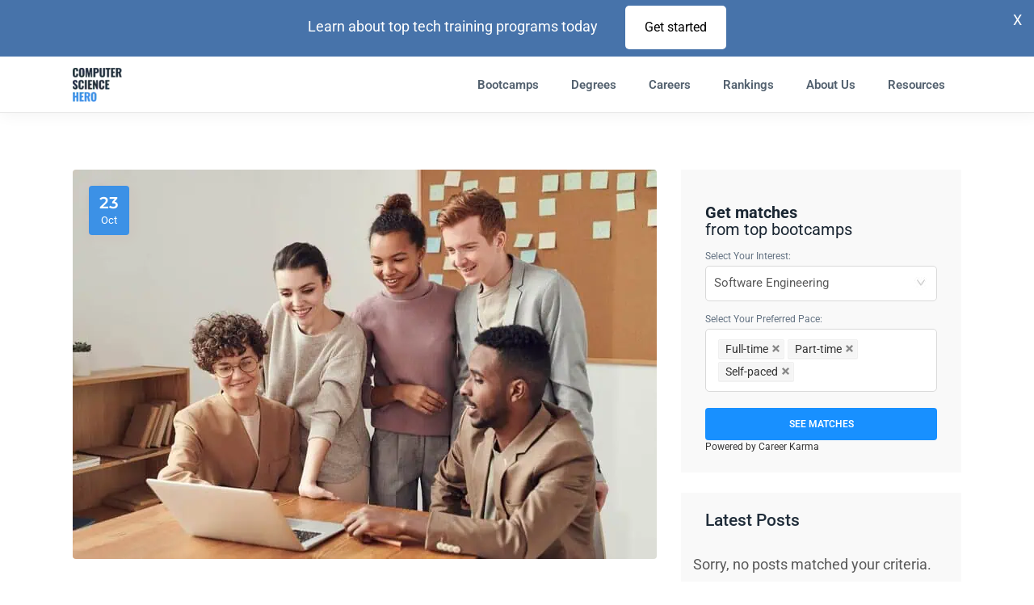

--- FILE ---
content_type: text/html; charset=UTF-8
request_url: https://computersciencehero.com/keys-to-success-in-technology-workplace-of-the-future/
body_size: 58954
content:
<!DOCTYPE html>
<html lang="en-US">
<head>
	
        <meta charset="UTF-8"/><link rel="preload" href="https://computersciencehero.com/wp-content/cache/fvm/min/1765448173-cssd343be6679c454780ca1db03169184149e684bd6d4dd76bfd5ad8ff87d857.css" as="style" media="all" />
<link rel="preload" href="https://computersciencehero.com/wp-content/cache/fvm/min/1765448173-css1cae87a6e08c945f90bd5f9bbefcf9dfaa8bb9e14527a39ac064751601b02.css" as="style" media="all" />
<link rel="preload" href="https://computersciencehero.com/wp-content/cache/fvm/min/1765448173-css0d6ce61ff9fd3a624f16078c8a493e597559ca32833ce5a88d469daa8de88.css" as="style" media="all" />
<link rel="preload" href="https://computersciencehero.com/wp-content/cache/fvm/min/1765448173-cssefa0945d09c8732f3c374468ea12479bec0c3be62ae4ae8f8b76cd1e145e7.css" as="style" media="all" />
<link rel="preload" href="https://computersciencehero.com/wp-content/cache/fvm/min/1765448173-cssd7919a8100c2a0d31b61b7229b0e49a2ea051e2390d29855317fd1188f8db.css" as="style" media="all" />
<link rel="preload" href="https://computersciencehero.com/wp-content/cache/fvm/min/1765448173-css124b6520acb9cc06ff9dab833113697a8f0c320d4a31579088d258324e6cb.css" as="style" media="all" />
<link rel="preload" href="https://computersciencehero.com/wp-content/cache/fvm/min/1765448173-css5d88d2d67c5854c9f4cac8c8f617c7c6d5cf4f8ec0c458eef6f131f5a8b2b.css" as="style" media="all" />
<link rel="preload" href="https://computersciencehero.com/wp-content/cache/fvm/min/1765448173-cssdfce90f13a19751bc287698cdddead1725be78a7ed998128d346b0d5dc479.css" as="style" media="all" />
<link rel="preload" href="https://computersciencehero.com/wp-content/cache/fvm/min/1765448173-css2855e64d7ab1cf7f83d75f500d1cb07e039723e2c083af5f7a255760734f7.css" as="style" media="all" />
<link rel="preload" href="https://computersciencehero.com/wp-content/cache/fvm/min/1765448173-cssd746361c55d115116926d4750eccead156fb314088ef10eab08325920905a.css" as="style" media="all" />
<link rel="preload" href="https://computersciencehero.com/wp-content/cache/fvm/min/1765448173-cssd0a20d27958d82ccbcf2076bff753cb9028776dbeb582a1bfd6d6266ab696.css" as="style" media="all" />
<link rel="preload" href="https://computersciencehero.com/wp-content/cache/fvm/min/1765448173-css9a74083030a82170e51cf4138adfeebb29a5c7a8f0760ab35fe09179539b6.css" as="style" media="all" />
<link rel="preload" href="https://computersciencehero.com/wp-content/cache/fvm/min/1765448173-css86402c15cc9fde103accd56002563a47799248e8756d31bfb75053df07c70.css" as="style" media="all" />
<link rel="preload" href="https://computersciencehero.com/wp-content/cache/fvm/min/1765448173-css359338fe7bca9fff2d3af125eba5f17d7bbb930859e6237dafcf737c44488.css" as="style" media="all" />
<link rel="preload" href="https://computersciencehero.com/wp-content/cache/fvm/min/1765448173-css8fba3b929bba821dc70891605aa99a08b3aee2b81341aef9036408bddbe16.css" as="style" media="all" />
<link rel="preload" href="https://computersciencehero.com/wp-content/cache/fvm/min/1765448173-csse8320636db3563c652e7b12ad54620b39d3962772895fa2a4d1183b0e5f37.css" as="style" media="all" />
<link rel="preload" href="https://computersciencehero.com/wp-content/cache/fvm/min/1765448173-csse1257b70cb120730ff1abba37be1cfa101a9baa7902c76f7c147c72a2382f.css" as="style" media="all" />
<link rel="preload" href="https://computersciencehero.com/wp-content/cache/fvm/min/1765448173-css4629f27d0c25889f4b84e1c6ab955b5cb6eb0f8e2bc97955b9fa7d634d7b4.css" as="style" media="all" />
<link rel="preload" href="https://computersciencehero.com/wp-content/cache/fvm/min/1765448173-csse797ab065a1b277091e00adb7089a0e61bc9fc6f9445a313bdf37e5488b27.css" as="style" media="all" />
<link rel="preload" href="https://computersciencehero.com/wp-content/cache/fvm/min/1765448173-csse293ba9037e61e8becaef6efd50da44f5d3b6a7fcc6103935c84a9f2b591b.css" as="style" media="all" />
<link rel="preload" href="https://computersciencehero.com/wp-content/cache/fvm/min/1765448173-css375413d89a438582694a062e0db314e45b682b04e6b21a47d7ee017eaa895.css" as="style" media="all" />
<link rel="preload" href="https://computersciencehero.com/wp-content/cache/fvm/min/1765448173-cssaddfd35cd8f17662b537e94ff09fa1351bfa4ff986c7c58f294768a1a597d.css" as="style" media="all" />
<link rel="preload" href="https://computersciencehero.com/wp-content/cache/fvm/min/1765448173-cssbcbb282b83bfa4f9cce86dc112fb08b2a1018e20a93d97bd58203d8ca05b3.css" as="style" media="all" />
<link rel="preload" href="https://computersciencehero.com/wp-content/cache/fvm/min/1765448173-cssc7dc269fe5e4a4f652efc30005ec95ac25abe7b6582edd45e082cc564d149.css" as="style" media="all" />
<link rel="preload" href="https://computersciencehero.com/wp-content/cache/fvm/min/1765448173-css2a058526c21e2b229db9043e4529ae0c43add0275e53542ba3865024e6e4e.css" as="style" media="all" />
<link rel="preload" href="https://computersciencehero.com/wp-content/cache/fvm/min/1765448173-css3c786d42b28642badd4a00b590b94079a674c356f852d726242889c279f31.css" as="style" media="all" />
<link rel="preload" href="https://computersciencehero.com/wp-content/cache/fvm/min/1765448173-css8bb9013ef4ca2e06cb6ac3a127e429d44fc5a4223d1aa77f5a86af9cd2fd9.css" as="style" media="all" />
<link rel="preload" href="https://computersciencehero.com/wp-content/cache/fvm/min/1765448173-csse439e46ea38485c7e3ec79bef498d27d38741202ef9612110791457993ad2.css" as="style" media="all" />
<link rel="preload" href="https://computersciencehero.com/wp-content/cache/fvm/min/1765448173-css313387d0dce21ab03b81e960121104342cbfce150745dd989256d883783fa.css" as="style" media="all" />
<link rel="preload" href="https://computersciencehero.com/wp-content/cache/fvm/min/1765448173-css1ef4176dcfd5a17b6fec8f9ed49d5ae147c45f4dd055e1468d7b484a63732.css" as="style" media="all" />
<link rel="preload" href="https://computersciencehero.com/wp-content/cache/fvm/min/1765448173-css0eff14c08552048609409a1d4d9088aa5d1e4158322b6a369a8244c5552c6.css" as="style" media="all" /><script data-cfasync="false">if(navigator.userAgent.match(/MSIE|Internet Explorer/i)||navigator.userAgent.match(/Trident\/7\..*?rv:11/i)){var href=document.location.href;if(!href.match(/[?&]iebrowser/)){if(href.indexOf("?")==-1){if(href.indexOf("#")==-1){document.location.href=href+"?iebrowser=1"}else{document.location.href=href.replace("#","?iebrowser=1#")}}else{if(href.indexOf("#")==-1){document.location.href=href+"&iebrowser=1"}else{document.location.href=href.replace("#","&iebrowser=1#")}}}}</script>
<script data-cfasync="false">class FVMLoader{constructor(e){this.triggerEvents=e,this.eventOptions={passive:!0},this.userEventListener=this.triggerListener.bind(this),this.delayedScripts={normal:[],async:[],defer:[]},this.allJQueries=[]}_addUserInteractionListener(e){this.triggerEvents.forEach(t=>window.addEventListener(t,e.userEventListener,e.eventOptions))}_removeUserInteractionListener(e){this.triggerEvents.forEach(t=>window.removeEventListener(t,e.userEventListener,e.eventOptions))}triggerListener(){this._removeUserInteractionListener(this),"loading"===document.readyState?document.addEventListener("DOMContentLoaded",this._loadEverythingNow.bind(this)):this._loadEverythingNow()}async _loadEverythingNow(){this._runAllDelayedCSS(),this._delayEventListeners(),this._delayJQueryReady(this),this._handleDocumentWrite(),this._registerAllDelayedScripts(),await this._loadScriptsFromList(this.delayedScripts.normal),await this._loadScriptsFromList(this.delayedScripts.defer),await this._loadScriptsFromList(this.delayedScripts.async),await this._triggerDOMContentLoaded(),await this._triggerWindowLoad(),window.dispatchEvent(new Event("wpr-allScriptsLoaded"))}_registerAllDelayedScripts(){document.querySelectorAll("script[type=fvmdelay]").forEach(e=>{e.hasAttribute("src")?e.hasAttribute("async")&&!1!==e.async?this.delayedScripts.async.push(e):e.hasAttribute("defer")&&!1!==e.defer||"module"===e.getAttribute("data-type")?this.delayedScripts.defer.push(e):this.delayedScripts.normal.push(e):this.delayedScripts.normal.push(e)})}_runAllDelayedCSS(){document.querySelectorAll("link[rel=fvmdelay]").forEach(e=>{e.setAttribute("rel","stylesheet")})}async _transformScript(e){return await this._requestAnimFrame(),new Promise(t=>{const n=document.createElement("script");let r;[...e.attributes].forEach(e=>{let t=e.nodeName;"type"!==t&&("data-type"===t&&(t="type",r=e.nodeValue),n.setAttribute(t,e.nodeValue))}),e.hasAttribute("src")?(n.addEventListener("load",t),n.addEventListener("error",t)):(n.text=e.text,t()),e.parentNode.replaceChild(n,e)})}async _loadScriptsFromList(e){const t=e.shift();return t?(await this._transformScript(t),this._loadScriptsFromList(e)):Promise.resolve()}_delayEventListeners(){let e={};function t(t,n){!function(t){function n(n){return e[t].eventsToRewrite.indexOf(n)>=0?"wpr-"+n:n}e[t]||(e[t]={originalFunctions:{add:t.addEventListener,remove:t.removeEventListener},eventsToRewrite:[]},t.addEventListener=function(){arguments[0]=n(arguments[0]),e[t].originalFunctions.add.apply(t,arguments)},t.removeEventListener=function(){arguments[0]=n(arguments[0]),e[t].originalFunctions.remove.apply(t,arguments)})}(t),e[t].eventsToRewrite.push(n)}function n(e,t){let n=e[t];Object.defineProperty(e,t,{get:()=>n||function(){},set(r){e["wpr"+t]=n=r}})}t(document,"DOMContentLoaded"),t(window,"DOMContentLoaded"),t(window,"load"),t(window,"pageshow"),t(document,"readystatechange"),n(document,"onreadystatechange"),n(window,"onload"),n(window,"onpageshow")}_delayJQueryReady(e){let t=window.jQuery;Object.defineProperty(window,"jQuery",{get:()=>t,set(n){if(n&&n.fn&&!e.allJQueries.includes(n)){n.fn.ready=n.fn.init.prototype.ready=function(t){e.domReadyFired?t.bind(document)(n):document.addEventListener("DOMContentLoaded2",()=>t.bind(document)(n))};const t=n.fn.on;n.fn.on=n.fn.init.prototype.on=function(){if(this[0]===window){function e(e){return e.split(" ").map(e=>"load"===e||0===e.indexOf("load.")?"wpr-jquery-load":e).join(" ")}"string"==typeof arguments[0]||arguments[0]instanceof String?arguments[0]=e(arguments[0]):"object"==typeof arguments[0]&&Object.keys(arguments[0]).forEach(t=>{delete Object.assign(arguments[0],{[e(t)]:arguments[0][t]})[t]})}return t.apply(this,arguments),this},e.allJQueries.push(n)}t=n}})}async _triggerDOMContentLoaded(){this.domReadyFired=!0,await this._requestAnimFrame(),document.dispatchEvent(new Event("DOMContentLoaded2")),await this._requestAnimFrame(),window.dispatchEvent(new Event("DOMContentLoaded2")),await this._requestAnimFrame(),document.dispatchEvent(new Event("wpr-readystatechange")),await this._requestAnimFrame(),document.wpronreadystatechange&&document.wpronreadystatechange()}async _triggerWindowLoad(){await this._requestAnimFrame(),window.dispatchEvent(new Event("wpr-load")),await this._requestAnimFrame(),window.wpronload&&window.wpronload(),await this._requestAnimFrame(),this.allJQueries.forEach(e=>e(window).trigger("wpr-jquery-load")),window.dispatchEvent(new Event("wpr-pageshow")),await this._requestAnimFrame(),window.wpronpageshow&&window.wpronpageshow()}_handleDocumentWrite(){const e=new Map;document.write=document.writeln=function(t){const n=document.currentScript,r=document.createRange(),i=n.parentElement;let a=e.get(n);void 0===a&&(a=n.nextSibling,e.set(n,a));const s=document.createDocumentFragment();r.setStart(s,0),s.appendChild(r.createContextualFragment(t)),i.insertBefore(s,a)}}async _requestAnimFrame(){return new Promise(e=>requestAnimationFrame(e))}static run(){const e=new FVMLoader(["keydown","mousemove","touchmove","touchstart","touchend","wheel"]);e._addUserInteractionListener(e)}}FVMLoader.run();</script><meta name="viewport" content="width=device-width, initial-scale=1.0"><meta name='robots' content='index, follow, max-image-preview:large, max-snippet:-1, max-video-preview:-1' /><title>4 Keys to Success in the Technology Workplace of the Future | Computer Science Hero</title><meta name="description" content="Success isn’t all about job title or technical skills alone. Focus on these key skills if you want to succeed in the technology workplace of the future." /><link rel="canonical" href="https://computersciencehero.com/keys-to-success-in-technology-workplace-of-the-future/" /><meta  content="en_US" /><meta  content="article" /><meta  content="4 Keys to Success in the Technology Workplace of the Future | Computer Science Hero" /><meta  content="Success isn’t all about job title or technical skills alone. Focus on these key skills if you want to succeed in the technology workplace of the future." /><meta  content="https://computersciencehero.com/keys-to-success-in-technology-workplace-of-the-future/" /><meta  content="Computersciencehero" /><meta  content="2020-10-23T11:43:47+00:00" /><meta  content="2021-05-10T12:46:40+00:00" /><meta  content="https://computersciencehero.com/wp-content/uploads/2020/10/4-Keys-to-Success-in-the-Technology-Workplace-of-the-Future.jpg" /><meta  content="1280" /><meta  content="853" /><meta  content="image/jpeg" /><meta name="author" content="ComputerScienceHero" /><meta name="twitter:card" content="summary_large_image" /><meta name="twitter:label1" content="Written by" /><meta name="twitter:data1" content="ComputerScienceHero" /><meta name="twitter:label2" content="Est. reading time" /><meta name="twitter:data2" content="4 minutes" /><link rel="alternate" type="application/rss+xml" title="Computersciencehero &raquo; Feed" href="https://computersciencehero.com/feed/" /><link rel="alternate" type="application/rss+xml" title="Computersciencehero &raquo; Comments Feed" href="https://computersciencehero.com/comments/feed/" />
        <link rel="profile" href="https://gmpg.org/xfn/11"/>
		
	            
		

	
	
	
	
	
	
	
	
	
	
	
	
	
	
	
	
	
	
	
	
	
	
	











<style id='wp-img-auto-sizes-contain-inline-css' type='text/css' media="all">img:is([sizes=auto i],[sizes^="auto," i]){contain-intrinsic-size:3000px 1500px}</style>
<style id='wp-block-library-inline-css' type='text/css' media="all">:root{--wp-block-synced-color:#7a00df;--wp-block-synced-color--rgb:122,0,223;--wp-bound-block-color:var(--wp-block-synced-color);--wp-editor-canvas-background:#ddd;--wp-admin-theme-color:#007cba;--wp-admin-theme-color--rgb:0,124,186;--wp-admin-theme-color-darker-10:#006ba1;--wp-admin-theme-color-darker-10--rgb:0,107,160.5;--wp-admin-theme-color-darker-20:#005a87;--wp-admin-theme-color-darker-20--rgb:0,90,135;--wp-admin-border-width-focus:2px}@media (min-resolution:192dpi){:root{--wp-admin-border-width-focus:1.5px}}.wp-element-button{cursor:pointer}:root .has-very-light-gray-background-color{background-color:#eee}:root .has-very-dark-gray-background-color{background-color:#313131}:root .has-very-light-gray-color{color:#eee}:root .has-very-dark-gray-color{color:#313131}:root .has-vivid-green-cyan-to-vivid-cyan-blue-gradient-background{background:linear-gradient(135deg,#00d084,#0693e3)}:root .has-purple-crush-gradient-background{background:linear-gradient(135deg,#34e2e4,#4721fb 50%,#ab1dfe)}:root .has-hazy-dawn-gradient-background{background:linear-gradient(135deg,#faaca8,#dad0ec)}:root .has-subdued-olive-gradient-background{background:linear-gradient(135deg,#fafae1,#67a671)}:root .has-atomic-cream-gradient-background{background:linear-gradient(135deg,#fdd79a,#004a59)}:root .has-nightshade-gradient-background{background:linear-gradient(135deg,#330968,#31cdcf)}:root .has-midnight-gradient-background{background:linear-gradient(135deg,#020381,#2874fc)}:root{--wp--preset--font-size--normal:16px;--wp--preset--font-size--huge:42px}.has-regular-font-size{font-size:1em}.has-larger-font-size{font-size:2.625em}.has-normal-font-size{font-size:var(--wp--preset--font-size--normal)}.has-huge-font-size{font-size:var(--wp--preset--font-size--huge)}.has-text-align-center{text-align:center}.has-text-align-left{text-align:left}.has-text-align-right{text-align:right}.has-fit-text{white-space:nowrap!important}#end-resizable-editor-section{display:none}.aligncenter{clear:both}.items-justified-left{justify-content:flex-start}.items-justified-center{justify-content:center}.items-justified-right{justify-content:flex-end}.items-justified-space-between{justify-content:space-between}.screen-reader-text{border:0;clip-path:inset(50%);height:1px;margin:-1px;overflow:hidden;padding:0;position:absolute;width:1px;word-wrap:normal!important}.screen-reader-text:focus{background-color:#ddd;clip-path:none;color:#444;display:block;font-size:1em;height:auto;left:5px;line-height:normal;padding:15px 23px 14px;text-decoration:none;top:5px;width:auto;z-index:100000}html :where(.has-border-color){border-style:solid}html :where([style*=border-top-color]){border-top-style:solid}html :where([style*=border-right-color]){border-right-style:solid}html :where([style*=border-bottom-color]){border-bottom-style:solid}html :where([style*=border-left-color]){border-left-style:solid}html :where([style*=border-width]){border-style:solid}html :where([style*=border-top-width]){border-top-style:solid}html :where([style*=border-right-width]){border-right-style:solid}html :where([style*=border-bottom-width]){border-bottom-style:solid}html :where([style*=border-left-width]){border-left-style:solid}html :where(img[class*=wp-image-]){height:auto;max-width:100%}:where(figure){margin:0 0 1em}html :where(.is-position-sticky){--wp-admin--admin-bar--position-offset:var(--wp-admin--admin-bar--height,0px)}@media screen and (max-width:600px){html :where(.is-position-sticky){--wp-admin--admin-bar--position-offset:0px}}</style>
<style id='classic-theme-styles-inline-css' type='text/css' media="all">/*! This file is auto-generated */
.wp-block-button__link{color:#fff;background-color:#32373c;border-radius:9999px;box-shadow:none;text-decoration:none;padding:calc(.667em + 2px) calc(1.333em + 2px);font-size:1.125em}.wp-block-file__button{background:#32373c;color:#fff;text-decoration:none}</style>
<link rel='stylesheet' id='intlTelInput-css' href='https://computersciencehero.com/wp-content/cache/fvm/min/1765448173-cssd343be6679c454780ca1db03169184149e684bd6d4dd76bfd5ad8ff87d857.css' type='text/css' media='all' />
<link rel='stylesheet' id='article_embed_7_css-css' href='https://computersciencehero.com/wp-content/plugins/ck-ad7-forn/assets/article_embed_7.css?ver=6.9' type='text/css' media='all' />
<link rel='stylesheet' id='contact-form-7-css' href='https://computersciencehero.com/wp-content/cache/fvm/min/1765448173-css1cae87a6e08c945f90bd5f9bbefcf9dfaa8bb9e14527a39ac064751601b02.css' type='text/css' media='all' />
<link rel='stylesheet' id='urbango-edge-modules-css' href='https://computersciencehero.com/wp-content/cache/fvm/min/1765448173-css0d6ce61ff9fd3a624f16078c8a493e597559ca32833ce5a88d469daa8de88.css' type='text/css' media='all' />
<link rel='stylesheet' id='urbango-listing-style-css' href='https://computersciencehero.com/wp-content/cache/fvm/min/1765448173-cssefa0945d09c8732f3c374468ea12479bec0c3be62ae4ae8f8b76cd1e145e7.css' type='text/css' media='all' />
<link rel='stylesheet' id='urbango-edge-modules-responsive-css' href='https://computersciencehero.com/wp-content/cache/fvm/min/1765448173-cssd7919a8100c2a0d31b61b7229b0e49a2ea051e2390d29855317fd1188f8db.css' type='text/css' media='all' />
<link rel='stylesheet' id='urbango-listing-responsive-style-css' href='https://computersciencehero.com/wp-content/cache/fvm/min/1765448173-css124b6520acb9cc06ff9dab833113697a8f0c320d4a31579088d258324e6cb.css' type='text/css' media='all' />
<link rel='stylesheet' id='urbango-membership-style-css' href='https://computersciencehero.com/wp-content/cache/fvm/min/1765448173-css5d88d2d67c5854c9f4cac8c8f617c7c6d5cf4f8ec0c458eef6f131f5a8b2b.css' type='text/css' media='all' />
<link rel='stylesheet' id='urbango-membership-responsive-style-css' href='https://computersciencehero.com/wp-content/cache/fvm/min/1765448173-cssdfce90f13a19751bc287698cdddead1725be78a7ed998128d346b0d5dc479.css' type='text/css' media='all' />
<link rel='stylesheet' id='ajcf-bootstrap-css' href='https://computersciencehero.com/wp-content/cache/fvm/min/1765448173-css2855e64d7ab1cf7f83d75f500d1cb07e039723e2c083af5f7a255760734f7.css' type='text/css' media='all' />
<link rel='stylesheet' id='ajcf-animate-css' href='https://computersciencehero.com/wp-content/cache/fvm/min/1765448173-cssd746361c55d115116926d4750eccead156fb314088ef10eab08325920905a.css' type='text/css' media='all' />
<link rel='stylesheet' id='ajcf-style-css' href='https://computersciencehero.com/wp-content/cache/fvm/min/1765448173-cssd0a20d27958d82ccbcf2076bff753cb9028776dbeb582a1bfd6d6266ab696.css' type='text/css' media='all' />
<link rel='stylesheet' id='urbango-edge-default-style-css' href='https://computersciencehero.com/wp-content/cache/fvm/min/1765448173-css9a74083030a82170e51cf4138adfeebb29a5c7a8f0760ab35fe09179539b6.css' type='text/css' media='all' />
<link rel='stylesheet' id='urbango-edge-child-style-css' href='https://computersciencehero.com/wp-content/cache/fvm/min/1765448173-css86402c15cc9fde103accd56002563a47799248e8756d31bfb75053df07c70.css' type='text/css' media='all' />
<link rel='stylesheet' id='urbango-edge-font_elegant-css' href='https://computersciencehero.com/wp-content/cache/fvm/min/1765448173-css359338fe7bca9fff2d3af125eba5f17d7bbb930859e6237dafcf737c44488.css' type='text/css' media='all' />
<link rel='stylesheet' id='urbango-edge-font_awesome-css' href='https://computersciencehero.com/wp-content/cache/fvm/min/1765448173-css8fba3b929bba821dc70891605aa99a08b3aee2b81341aef9036408bddbe16.css' type='text/css' media='all' />
<link rel='stylesheet' id='urbango-edge-ion_icons-css' href='https://computersciencehero.com/wp-content/cache/fvm/min/1765448173-csse8320636db3563c652e7b12ad54620b39d3962772895fa2a4d1183b0e5f37.css' type='text/css' media='all' />
<link rel='stylesheet' id='mediaelement-css' href='https://computersciencehero.com/wp-content/cache/fvm/min/1765448173-csse1257b70cb120730ff1abba37be1cfa101a9baa7902c76f7c147c72a2382f.css' type='text/css' media='all' />
<link rel='stylesheet' id='wp-mediaelement-css' href='https://computersciencehero.com/wp-content/cache/fvm/min/1765448173-css4629f27d0c25889f4b84e1c6ab955b5cb6eb0f8e2bc97955b9fa7d634d7b4.css' type='text/css' media='all' />
<link rel='stylesheet' id='urbango-edge-style-dynamic-css' href='https://computersciencehero.com/wp-content/cache/fvm/min/1765448173-csse797ab065a1b277091e00adb7089a0e61bc9fc6f9445a313bdf37e5488b27.css' type='text/css' media='all' />
<link rel='stylesheet' id='urbango-edge-style-dynamic-responsive-css' href='https://computersciencehero.com/wp-content/cache/fvm/min/1765448173-csse293ba9037e61e8becaef6efd50da44f5d3b6a7fcc6103935c84a9f2b591b.css' type='text/css' media='all' />
<link rel='stylesheet' id='urbango-edge-google-fonts-css' href='https://computersciencehero.com/wp-content/cache/fvm/min/1765448173-css375413d89a438582694a062e0db314e45b682b04e6b21a47d7ee017eaa895.css' type='text/css' media='all' />
<style id='spai-fadein-inline-css' type='text/css' media="all">img[data-spai]{opacity:0}div.woocommerce-product-gallery img[data-spai]{opacity:1}img[data-spai-egr],img[data-spai-lazy-loaded],img[data-spai-upd]{transition:opacity .5s linear .2s;-webkit-transition:opacity .5s linear .2s;-moz-transition:opacity .5s linear .2s;-o-transition:opacity .5s linear .2s;opacity:1}</style>
<link rel='stylesheet' id='vc_plugin_table_style_css-css' href='https://computersciencehero.com/wp-content/cache/fvm/min/1765448173-cssaddfd35cd8f17662b537e94ff09fa1351bfa4ff986c7c58f294768a1a597d.css' type='text/css' media='all' />
<link rel='stylesheet' id='vc_plugin_themes_css-css' href='https://computersciencehero.com/wp-content/cache/fvm/min/1765448173-cssbcbb282b83bfa4f9cce86dc112fb08b2a1018e20a93d97bd58203d8ca05b3.css' type='text/css' media='all' />
<link rel='stylesheet' id='jquery-qtip-css' href='https://computersciencehero.com/wp-content/cache/fvm/min/1765448173-cssc7dc269fe5e4a4f652efc30005ec95ac25abe7b6582edd45e082cc564d149.css' type='text/css' media='all' />
<link rel='stylesheet' id='cc-template-css' href='https://computersciencehero.com/wp-content/cache/fvm/min/1765448173-css2a058526c21e2b229db9043e4529ae0c43add0275e53542ba3865024e6e4e.css' type='text/css' media='all' />
<link rel='stylesheet' id='cc-google-font-raleway-css' href='https://computersciencehero.com/wp-content/cache/fvm/min/1765448173-css3c786d42b28642badd4a00b590b94079a674c356f852d726242889c279f31.css' type='text/css' media='all' />
<link rel='stylesheet' id='cc-google-font-lato-css' href='https://computersciencehero.com/wp-content/cache/fvm/min/1765448173-css8bb9013ef4ca2e06cb6ac3a127e429d44fc5a4223d1aa77f5a86af9cd2fd9.css' type='text/css' media='all' />
<link rel='stylesheet' id='cost_calculator_style-css' href='https://computersciencehero.com/wp-content/cache/fvm/min/1765448173-csse439e46ea38485c7e3ec79bef498d27d38741202ef9612110791457993ad2.css' type='text/css' media='all' />
<style id='cost_calculator_style-inline-css' type='text/css' media="all">.cost-calculator-datepicker .ui-datepicker-current-day,.cost-calculator-box input[type="checkbox"]:checked+.cost-calculator-checkbox-label,.cost-calculator-box input[type="checkbox"]:checked+.cost-calculator-checkbox-label .checkbox-box,.cost-calculator-box .ui-slider-handle:after,.cost-calculator-box .ui-slider-range-min,input[type='checkbox']:checked+span.cost-calculator-switch-slider,.cost-calculator-container .cost-calculator-more,.cost-calculator-container .cost-calculator-more[type="submit"]{background-color:#ff3a54}.cost-calculator-box input[type="checkbox"]:checked+.cost-calculator-checkbox-label::before,.cost-calculator-datepicker .ui-datepicker-prev:hover span::before,.cost-calculator-datepicker .ui-datepicker-next:hover span::before,.cost-calculator-summary-price,.cost-calculator-box .ui-selectmenu-button.ui-corner-top .ui-icon,.cost-calculator-box .ui-selectmenu-button:hover .ui-icon,.cost-calculator-box .cost-calculator-datepicker-container:hover .ui-icon,.cost-calculator-dropdown.ui-selectmenu-menu .ui-menu li.ui-state-focus,div.cost-calculator-summary-box::before{color:#ff3a54}.cost-calculator-box input[type="checkbox"]:checked+.cost-calculator-checkbox-label,.cost-calculator-box input[type="checkbox"]:checked+.cost-calculator-checkbox-label .checkbox-box,.cost-calculator-box .ui-slider-handle .cost-slider-tooltip .cost-calculator-value,.cost-calculator-container .cost-calculator-more,.cost-calculator-container .cost-calculator-more[type="submit"]{border-color:#ff3a54}.cost-calculator-box .ui-slider-handle .cost-slider-tooltip .cost-calculator-arrow::before{border-color:#ff3a54 transparent}</style>
<link rel='stylesheet' id='cost_calculator_style_responsive-css' href='https://computersciencehero.com/wp-content/cache/fvm/min/1765448173-css313387d0dce21ab03b81e960121104342cbfce150745dd989256d883783fa.css' type='text/css' media='all' />
<script type="text/javascript" src="https://cdn.jsdelivr.net/npm/intl-tel-input@25.3.1/build/js/intlTelInput.min.js" id="intlTelInput-js"></script>
<script type="text/javascript" src="https://unpkg.com/imask" id="imask-js"></script>
<script type="text/javascript" src="https://computersciencehero.com/wp-includes/js/jquery/jquery.min.js?ver=3.7.1" id="jquery-core-js"></script>
<script type="text/javascript" src="https://computersciencehero.com/wp-includes/js/jquery/jquery-migrate.min.js?ver=3.4.1" id="jquery-migrate-js"></script>
<script type="text/javascript" src="https://computersciencehero.com/wp-content/plugins/revslider/public/assets/js/rbtools.min.js?ver=6.6.20" defer async id="tp-tools-js"></script>
<script type="text/javascript" src="https://computersciencehero.com/wp-content/plugins/revslider/public/assets/js/rs6.min.js?ver=6.6.20" defer async id="revmin-js"></script>
<script type="text/javascript" src="https://apis.google.com/js/platform.js" id="urbango-membership-google-plus-api-js"></script>
<script></script>


	
    <script>(function(w,d,s,l,i){w[l]=w[l]||[];w[l].push({'gtm.start':
    new Date().getTime(),event:'gtm.js'});var f=d.getElementsByTagName(s)[0],
    j=d.createElement(s),dl=l!='dataLayer'?'&l='+l:'';j.async=true;j.src=
    'https://www.googletagmanager.com/gtm.js?id='+i+dl;f.parentNode.insertBefore(j,f);
    })(window,document,'script','dataLayer','GTM-KTKXX68');</script>




<link rel="icon" href="https://cdn.shortpixel.ai/spai/q_lossy+ret_img+to_webp/computersciencehero.com/wp-content/uploads/2020/03/CH-Favicon.png" data-spai-egr="1" sizes="192x192" />


<script>function setREVStartSize(e){
			//window.requestAnimationFrame(function() {
				window.RSIW = window.RSIW===undefined ? window.innerWidth : window.RSIW;
				window.RSIH = window.RSIH===undefined ? window.innerHeight : window.RSIH;
				try {
					var pw = document.getElementById(e.c).parentNode.offsetWidth,
						newh;
					pw = pw===0 || isNaN(pw) || (e.l=="fullwidth" || e.layout=="fullwidth") ? window.RSIW : pw;
					e.tabw = e.tabw===undefined ? 0 : parseInt(e.tabw);
					e.thumbw = e.thumbw===undefined ? 0 : parseInt(e.thumbw);
					e.tabh = e.tabh===undefined ? 0 : parseInt(e.tabh);
					e.thumbh = e.thumbh===undefined ? 0 : parseInt(e.thumbh);
					e.tabhide = e.tabhide===undefined ? 0 : parseInt(e.tabhide);
					e.thumbhide = e.thumbhide===undefined ? 0 : parseInt(e.thumbhide);
					e.mh = e.mh===undefined || e.mh=="" || e.mh==="auto" ? 0 : parseInt(e.mh,0);
					if(e.layout==="fullscreen" || e.l==="fullscreen")
						newh = Math.max(e.mh,window.RSIH);
					else{
						e.gw = Array.isArray(e.gw) ? e.gw : [e.gw];
						for (var i in e.rl) if (e.gw[i]===undefined || e.gw[i]===0) e.gw[i] = e.gw[i-1];
						e.gh = e.el===undefined || e.el==="" || (Array.isArray(e.el) && e.el.length==0)? e.gh : e.el;
						e.gh = Array.isArray(e.gh) ? e.gh : [e.gh];
						for (var i in e.rl) if (e.gh[i]===undefined || e.gh[i]===0) e.gh[i] = e.gh[i-1];
											
						var nl = new Array(e.rl.length),
							ix = 0,
							sl;
						e.tabw = e.tabhide>=pw ? 0 : e.tabw;
						e.thumbw = e.thumbhide>=pw ? 0 : e.thumbw;
						e.tabh = e.tabhide>=pw ? 0 : e.tabh;
						e.thumbh = e.thumbhide>=pw ? 0 : e.thumbh;
						for (var i in e.rl) nl[i] = e.rl[i]<window.RSIW ? 0 : e.rl[i];
						sl = nl[0];
						for (var i in nl) if (sl>nl[i] && nl[i]>0) { sl = nl[i]; ix=i;}
						var m = pw>(e.gw[ix]+e.tabw+e.thumbw) ? 1 : (pw-(e.tabw+e.thumbw)) / (e.gw[ix]);
						newh =  (e.gh[ix] * m) + (e.tabh + e.thumbh);
					}
					var el = document.getElementById(e.c);
					if (el!==null && el) el.style.height = newh+"px";
					el = document.getElementById(e.c+"_wrapper");
					if (el!==null && el) {
						el.style.height = newh+"px";
						el.style.display = "block";
					}
				} catch(e){
					console.log("Failure at Presize of Slider:" + e)
				}
			//});
		  };</script>
		<style type="text/css" id="wp-custom-css" media="all">body{font-size:18px}h2{font-size:45px!important}h3{font-size:33px!important}.location-thumbnail-title h2{position:absolute;bottom:0;color:#fff;left:38px}.location-thumbnail-title img{cursor:pointer}.edgtf-lb-image img{min-height:300px}.edgtf-listing-list-holder.edgtf-ll-layout-standard article .edgtf-lli-image a img{height:200px;object-fit:cover}.edgtf-grid-list.edgtf-two-columns .edgtf-item-space,.edgtf-grid-list.edgtf-two-columns .edgtf-masonry-grid-sizer{height:390px}.edgtf-listing-list-holder article.edgtf-featured-item .edgtf-ll-item-inner{height:100%;border:0!important}.edgtf-listing-single-holder .edgtf-ls-gallery .edgtf-ls-gallery-image a,.edgtf-listing-single-holder .edgtf-ls-gallery .edgtf-ls-gallery-image img{max-width:680px;height:440px}#slider-4-layer-21{z-index:44!important}.edgtf-bg-parallax{height:230px!important}.edgtf-title-wrapper{height:230px!important}.edgtf-filter-section-tag{text-align:left}#menu-main-menu-navigation-1{background:#fff}#menu-main-menu-navigation-2{height:80%;overflow:scroll}.edgtf-mobile-nav{height:260px}#slider-4-layer-24{font-size:60px!important}.box-comparision{transition:box-shadow .3s;border-radius:10px;border:1px solid #ebebeb;background:#fff;padding:5px}.box-comparision:hover{box-shadow:0 0 11px rgba(33,33,33,.2)}.comparision-logo-name-excerpt{display:flex;align-items:left;justify-content:center;text-align:left}.comparision-logo-name-excerpt img{object-fit:cover;max-width:100}.comparision-logo-name{display:flex;align-items:center;justify-content:center}.comparision-logo-name span{margin-left:10px}.comparision-logo-name a{margin-left:10px}.review-details-excerp{margin-bottom:30px;margin-top:15px}.review-details-excerp .edgtf-stars-items{color:#23c8b9;margin-left:20px}.vc_col-lg-4 .comparision-logo-name span{font-size:14px}.review-details-excerp .edgtf-reviews-number{display:none}.vs-divider{text-align:center;margin-top:5px;font-size:22px;margin-bottom:16px;color:#23c8b9!important}.compaision-total-rating{text-align:center;font-family:Montserrat,sans-serif;font-size:50px;line-height:1em;font-weight:700;color:#676364}.table-area{position:relative}#tableHiden{display:table;position:fixed;width:83.7vw;top:69px}table-area table td{height:33%!important}table{border-collapse:collapse;position:relative;width:100%}.thead-ticky td:first-child{vertical-align:bottom}thead{position:relative;top:0}.thead--is-fixed{display:table;position:fixed}.thead--is-fixed img{padding-top:7px}th{background:#fff;border:1px solid #6585ed;box-sizing:border-box;color:#fff;padding:1rem 2rem;word-wrap:break-word}table td{word-break:break-word}@media screen and (max-width:1127px){.thead--is-fixed-2{position:fixed!important;z-index:9999!important;top:0!important}.thead--is-fixed-2 th{border:none;width:40%}.edgtf-section-title-holder .edgtf-st-position-center h1{margin-top:-20px}h1 .mobile-vs-separator{width:100%!important;display:block;margin:10px}.review-details-excerp .edgtf-stars-items{font-size:13px}.review-details-excerp .edgtf-stars-label{font-size:13px}}@media screen and (min-width:1127px){.faq-desktop{padding-top:100px;margin-bottom:200px;margin:auto;width:50%}}caption{margin-top:10px}.aside-featured-school-content-img{display:inline-block;margin-right:7px}.edgtf-ls-ads-text aside-featured-school-content-detail{display:inline-block;margin-left:10px}.aside-featured-school-content a{margin-top:10px}.aside-featured-school-display-block{display:inline-block;margin-right:7px}.edgtf-ls-ads-text{display:inline-block;margin-left:10px}.aside-featured-school-content-school-name{color:#ff3a54;font-size:18px}.aside-featured-school-content-school-reviews{font-size:12px}.aside-featured-school-content-data span{color:#1774d6ee}.aside-featured-school-content-more-info{color:#ff3a54;font-weight:600;margin-top:10px;text-align:right;font-size:12px}.aside-featured-school-content-principal{margin-bottom:10px;display:flex;align-items:center}.image-cropper{display:inline-block;min-width:33.3%}.aside-featured-comparation-vs{display:flex;flex-direction:row;justify-content:space-between;align-items:center;text-align:center;margin-bottom:7px}.aside-featured-comparation-vs span{border:1px solid gray;padding:7px;border-radius:100%}.related-bottom-comparision{-moz-border-radius:4px;-webkit-border-radius:4px;border-radius:4px;-moz-box-shadow:3px 3px 16px 2px rgba(0,0,0,.04);;-webkit-box-shadow:3px 3px 16px 2px rgba(0,0,0,.04);;box-shadow:3px 3px 16px 2px rgba(0,0,0,.04);;border:1px solid #cdcdcd}.related-bottom-comparision-parent-img{text-align:center;background:linear-gradient(45deg,red,blue);padding-top:10px;padding-bottom:10px}.related-bottom-comparision img{border-radius:50%;border:4px solid #e6e6e6}.related-bottom-comparision-title{text-align:center;padding-top:5px;padding-bottom:5px;background:#f8f8f8}.related-bottom-comparision-title span{width:100%}.related-bottom-comparision a:hover{text-decoration:none;color:inherit}.related-bottom-comparision-description{text-align:left;font-size:12px;padding-left:8px;padding-right:8px;padding-top:10px}.edgtf-row-grid-section-wrapper{background-size:cover!important;backgroun-repeat:no-repeat!important}.edgtf-listing-single-holder .edgtf-comment-holder .edgtf-rating-inner{width:50%!important}.extra-class-img-same-height .wpb_single_image img{height:250px!important}.edgtf-blog-list-holder.edgtf-bl-simple .edgtf-bli-content{vertical-align:middle!important}.br_top_sections{font-size:15px}.edgtf-comment-holder .edgtf-comment-text{padding:0}.edgtf-drop-down .narrow .second .inner ul li{width:300px}.wpb_text_column a{color:#3c91e6!important}.wpb_text_column a:visited{color:purple}.wpb_text_column a:hover{text-decoration:underline}#search-home{text-align:center}#search-home .input-holder{width:50%}#search-home .input-holder .search-field{border-radius:25px}#search-home .input-holder .edgtf-search-submit{background-color:cyan;border-radius:30px;width:80px}h4 a,h5 a,h6 a{color:#3C91E6!important;font-family:inherit;font-size:inherit;font-weight:inherit;font-style:inherit;line-height:inherit}.edgtf-blog-list-holder .edgtf-bli-info-bottom>* a,.edgtf-blog-list-holder .edgtf-bli-info>* a:hover{color:#79848f}.edgtf-light-header .edgtf-page-header>div:not(.edgtf-sticky-header):not(.fixed) .edgtf-main-menu>ul>li.edgtf-active-item>a,.edgtf-light-header .edgtf-page-header>div:not(.edgtf-sticky-header):not(.fixed) .edgtf-main-menu>ul>li>a:hover{color:#fff}.darkSkyBlue{color:#3C91E6}.row.tree-column{display:flex;justify-content:space-around}.required-skills .required-description{display:flex}.required-skills .required-description .img-container{padding:0 10px;margin:18px 0;flex-basis:10%}.required-skills .required-description .content{display:flex;flex-direction:column;width:90%}.edgtf-section-title-holder span.edgtf-st-subtitle{font-family:Roboto;font-weight:500;font-size:20px;line-height:1.428571428571429em;color:#3c91e6;margin-bottom:10px}.edgtf-title-holder .edgtf-title-wrapper .edgtf-page-subtitle{display:none}.edgtf-blog-holder article .edgtf-post-date{background-color:#3c91e6}.widget .edgtf-widget-title{margin:0 0 19px;color:#212e3b!important;font-size:21px}.edgtf-blog-list-holder .edgtf-post-title a{color:#212e3b!important}.edgtf-blog-list-holder .edgtf-post-title a:hover{color:#3c91e6!important}.edgtf-tags-holder .edgtf-tags a:hover{background-color:#3c91e6!important;border:1px solid #3c91e6!important}.edgtf-blog-holder article .edgtf-post-info-bottom .edgtf-post-info-author-link,.edgtf-blog-holder article .edgtf-post-info>* a:hover{color:#2d3e50}.edgtf-blog-holder.edgtf-blog-single article .edgtf-post-info-author{display:block;float:none;margin-bottom:54px;color:#79848f}.edgtf-post-info-bottom-right .edgtf-blog-share .edgtf-social-share-holder a{color:#9fa7af}.edgtf-post-info-bottom-right .edgtf-blog-share .edgtf-social-title{font-size:12px}.edgtf-related-post .edgtf-related-post-inner .entry-title a{font-size:17px;color:#212e3b!important}.edgtf-blog-single-nav-label{color:#fe7f2d!important;font-size:13px}.edgtf-related-posts-holder .edgtf-related-post .edgtf-related-post-image img{border-radius:4pt}a,.edgtf-blog-pagination ul li.edgtf-pag-active a{color:#3c91e6}a,.edgtf-blog-pagination ul li a{color:#53616f}.edgtf-post-content .edgtf-post-text .edgtf-post-text-inner .edgtf-post-text-main h3 a:hover{color:#3c91e6!important}textarea{box-sizing:border-box;border:1px solid #9fa7af!important}input[type=button],input[type=submit],input[type=reset]{background-color:#3c91e6!important;border:1px solid #3c91e6!important}#submit_comment{border-radius:30px!important}aside.edgtf-sidebar .widget{margin-bottom:25px;padding:23px 30px 28px;background-color:#f9f9f9;border:0;border-radius:0;box-shadow:0 0;box-sizing:border-box}.edgtf-blog-list-holder .edgtf-post-image img{border-radius:4pt}.widget ul li a:hover{color:#3c91e6}footer.edgtf-page-footer .edgtf-footer-top-holder{background-color:#2d3e50!important}footer.widget.widget_calendar .edgtf-widget-title,.widget.widget_text .edgtf-widget-title{color:white!important;font-size:17px}footer #media_image-2 img{margin-top:2px;width:100px!important;margin-bottom:20px}footer.edgtf-page-footer .edgtf-footer-bottom-holder{background-color:#2d3e50!important}footer.edgtf-page-footer .edgtf-footer-bottom-holder .edgtf-footer-bottom-inner{border-top:0;margin-top:-35px}footer.edgtf-page-footer .edgtf-footer-bottom-holder .edgtf-footer-bottom-inner p{color:#9fa7af!important}footer.edgtf-page-footer .edgtf-footer-bottom-holder .edgtf-footer-bottom-inner p a{color:white!important}footer.widget.widget_calendar .edgtf-widget-title,.widget.widget_text li a:hover{color:#fff!important}footer.widget.widget_calendar .edgtf-widget-title,.widget.widget_text li a{color:rgba(255,255,255,.7)!important}footer.edgtf-social-icons-group-widget .edgtf-social-icon-widget-holder{color:rgba(255,255,255,.7)!important}.wpb-js-composer .vc_tta-color-juicy-pink.vc_tta-style-modern .vc_tta-tab li{margin:0!important}.wpb-js-composer .vc_tta-color-juicy-pink.vc_tta-style-modern .vc_tta-tab>a{border-color:#fff!important;background-color:#fff!important;color:#2d3e50!important}.wpb-js-composer .vc_tta-color-juicy-pink.vc_tta-style-modern .vc_active>a{color:#3c91e6!important;font-weight:700}.computersciencehero-table{background:white!important}.computersciencehero-table tbody tr{border:0;font-size:16px}.computersciencehero-table tbody td{text-align:left;padding:14pt 8px}.wpb_vc_table{line-height:1.5}.edgtf-btn.edgtf-btn-solid{color:#fff;background-color:#3c91e6!important;border:1px solid #3c91e6!important;border-radius:4px}.edgtf-accordion-holder .edgtf-accordion-title.ui-state-active,.edgtf-accordion-holder .edgtf-accordion-title.ui-state-hover{color:#3c91e6}.edgtf-listing-list-holder article .edgtf-lli-location-holder a:hover{color:#3c91e6}.edgtf-btn.edgtf-btn-outline:not(.edgtf-btn-custom-border-hover):hover{border-color:#3c91e6!important;background-color:#3c91e6!important}.edgtf-icon-font-awesome.fa.fa-angle-right{margin-top:6px}.edgtf-google-map-holder .edgtf-google-map img,.edgtf-iwt.edgtf-iwt-icon-left .edgtf-iwt-icon img,.edgtf-iwt.edgtf-iwt-icon-left-from-title .edgtf-iwt-icon img{max-width:28px}.icon-with-background .edgtf-iwt-icon::after{content:"";width:100%;height:54px;background-color:rgba(60,145,230,.1);position:absolute;left:0;top:-14px;border-radius:4pt}.edgtf-iwt.edgtf-iwt-icon-left .edgtf-iwt-content{padding:0 0 0 27px}#sticky-career.sticky{position:fixed;top:0;margin:0 auto;padding:0!important;left:0}.is-sticky-container{margin-top:15px;margin-bottom:15px}#sticky-career{color:#53616f;z-index:99;background:#fff;font-size:12px;width:100%;height:60pt;background:#fff;border-bottom:2px solid #dadada}.mobile-menu{display:none}#sticky-career ul{margin:0 auto;list-style:none;text-align:center;display:flex;height:100%;align-items:center;justify-content:center}#sticky-career ul li{min-width:150px;padding:0 20px;width:auto;position:relative;color:#53616f;font-size:12pt;line-height:18pt;font-weight:500;font-weight:700;transition:all 0.2s ease;cursor:pointer}#sticky-career ul li:hover{color:#34495E}#sticky-career ul li.active{color:#3c91e6}#sticky-career ul li::before{content:"\f105";font-family:Font Awesome\ 5 Free;position:absolute;top:25%;right:0;color:gray;font-size:17pt;opacity:30%}#sticky-career ul li:last-child::before{content:none}#sticky-career ul li.active::before{color:#3c91e6}#sticky-career ul li.active::after{content:"";position:absolute;bottom:-17px;left:30px;width:65%;height:2px;background-color:#3c91e6}.edgtf-icon-list-holder .edgtf-il-text{width:99%;padding:0 0 0 13px;box-sizing:border-box;padding-left:20px}#sticky-mobile-menu{background:#fff;margin:10px;font-size:18px;text-align:center}@media screen and (max-width:767px){#sticky-career ul li.active::after{text-align:center;content:"";position:absolute;bottom:-24px;left:25%;width:50%;height:2px;background-color:#3c91e6}#sticky-career{padding:0}.mobile-menu{display:block;position:absolute;right:15%;top:30px;z-index:1;cursor:pointer}.mobile-menu .fa-bars:before{font-size:14pt}#sticky-career.sticky{top:0;left:0;width:100%}#sticky-career ul{flex-direction:column;padding-top:10px}#sticky-career ul.opened{background-color:#fff;height:auto}#sticky-career ul.opened li{opacity:1;height:auto;margin:10px}#sticky-career ul.opened li.active::after{background:#fff}.is-sticky-container{opacity:0;height:0;margin:0}#sticky-career ul li{padding:0}#sticky-career ul li.active{height:auto;opacity:1;margin:15px 0}#sticky-career ul li::before{content:none}#sticky-career ul li{font-size:16px}.wpb-js-composer .vc_tta-color-juicy-pink.vc_tta-style-modern .vc_tta-panel.vc_active .vc_tta-panel-title>a{color:#3c91e6!important}.wpb-js-composer .vc_tta-color-juicy-pink.vc_tta-style-modern .vc_tta-panel .vc_tta-panel-heading{border-color:#fff!important;background-color:#fff!important}.wpb-js-composer .vc_tta.vc_general .vc_tta-panel-title>a{color:#2d3e50!important}}@media all and (min-width:768px) and (max-width:1024px){#sticky-career.sticky{top:0;width:100%}#sticky-career ul li{margin-top:3px;flex:0 0 14%;font-size:13px;min-width:5px}}@media screen and (min-width:1441px){#sticky-career ul li::before{top:0}}@media screen and (max-width:580px){#sticky-career ul li{font-size:14px}#sticky-career.sticky{width:100%}}@-webkit-keyframes drop{from{top:0}70%{top:165px;-webkit-animation-timing-function:ease-in;animation-timing-function:ease-in}to{top:150px;-webkit-animation-timing-function:ease-out;animation-timing-function:ease-out}}@keyframes drop{from{top:0}70%{top:165px;-webkit-animation-timing-function:ease-in;animation-timing-function:ease-in}to{top:150px;-webkit-animation-timing-function:ease-out;animation-timing-function:ease-out}}.edgtf-title-holder .edgtf-title-wrapper .edgtf-page-title{text-transform:uppercase}.edgtf-counter-holder .edgtf-counter,.edgtf-dropcaps{font-family:Roboto}.edgtf-listing-list-holder .edgtf-ll-filter-holder .edgtf-filter-section-switch-layout .edgtf-fs-sl-icons a.edgtf-active,.edgtf-listing-list-holder .edgtf-ll-filter-holder .edgtf-filter-section-switch-layout .edgtf-fs-sl-icons a:hover{color:#3C91E6}.edgtf-lli-content .dgtf-lli-title h5 a{color:#3C91E6!important}.edgtf-listing-list-holder article .edgtf-lli-reviews-count i{color:#FE7F2D}.counters-section-careers{text-align:center;margin-top:10px}.counters-section-careers .edgtf-counter-holder .edgtf-counter-title{margin-top:-5px}.careers-icon-class .edgtf-iwt-icon{padding:0 10px}.careers-icon-class i{font-size:23px!important;top:1px;text-align:center;margin-left:5px!important}.careers-icon-class i::after{content:"";width:50px;height:54px;background-color:rgba(60,145,230,.1);position:absolute;left:-7px!important;top:-14px;border-radius:4pt}.bootcamps-career-list .edgtf-ll-load-more a{margin-top:-20px!important}.popular-technolgy-careers .wpb_singleimage_heading{margin-bottom:35px}.listing-title-5px-space .edgtf-iwt-content h4{margin-bottom:-25px}#grey-new-index-bar{background-color:#2d3e50}#grey-new-index-bar .edgtf-section-title-holder .edgtf-st-title{margin:0;text-align:center}#grey-new-index-bar .edgtf-section-title-holder .edgtf-st-text{margin:10px 0 0;text-align:center;padding:0 20px}#grey-new-index-bar div.wpb_wrapper{padding:30pt 0 30pt}#grey-new-index-bar div.wpb_wrapper:hover{background-color:rgba(255,255,255,.08)}.button-rounded{border-radius:40px!important;border:0!important}.edgtf-btn{padding:12px 50px!important}.edgtf-btn.edgtf-btn-solid.blue-opacity{color:#3c91e6!important;background-color:rgba(60,145,230,.1)!important;border:0!important}.edgtf-btn.edgtf-btn-solid.orange{background-color:#fe7f2d!important;border:0!important;padding:10px 50px!important}#grey-new-index-bar .vc_icon_element.vc_icon_element-outer .vc_icon_element-inner.vc_icon_element-size-lg .vc_icon_element-icon{font-size:5.85em!important;margin-top:40px;margin-bottom:40px}#grey-new-index-bar .vc_col-sm-3{margin-bottom:40px;margin-top:40px}.custom-blog-list .edgtf-blog-list .edgtf-bl-item .edgtf-bli-inner{box-shadow:0 14px 28px rgba(27,39,51,.13)}.custom-blog-list .edgtf-blog-list .edgtf-bl-item .edgtf-bli-content{padding:20px}.edgtf-blog-list-holder .edgtf-post-date{background-color:#3c91e6}.edgtf-grid-col-1,.edgtf-grid-col-10,.edgtf-grid-col-11,.edgtf-grid-col-12,.edgtf-grid-col-2,.edgtf-grid-col-3,.edgtf-grid-col-4,.edgtf-grid-col-5,.edgtf-grid-col-7,.edgtf-grid-col-8,.edgtf-grid-col-9{z-index:90}#slider-searchform{width:140vw;position:relative;margin-top:50px!important;margin-left:-13%;margin:0 auto}#slider-searchform input[type=text]{height:50px;-webkit-border-radius:50px;-moz-border-radius:50px;border-radius:50px;background:rgba(102,102,102,.8);color:#fff;font-size:16px!important;border-width:0;border:none;width:48vw;padding:5px 25px!important;left:35%}#slider-searchform input[type=submit]{height:50px;color:#fff;padding:5px 25px!important;font-size:16px!important;z-index:999999;position:absolute;position:absolute;left:65%}@media screen and (max-width:1200px){#slider-searchform{}}@media screen and (max-width:1024px){#slider-searchform{}}@media screen and (max-width:767px){#slider-searchform{margin-left:-36%;width:170%}#slider-searchform input[type=text]{height:35px;left:25%;width:45%}#slider-searchform input[type=submit]{left:60%;height:35px}#slide-11-layer-2{margin-top:10px!important}.map-img .vc_column-inner{padding-top:0!important}.discover-col{margin-top:5px}.computer-science{margin-top:35px;margin-bottom:5px}div[data-edgtf-anchor="best-computer"]{padding-top:0!important;margin-top:80px!important;padding-bottom:80px}#university-img-row{margin-top:60px!important}#university-img .vc_column-inner{padding-top:0!important}#university-text{margin-top:5px}#careers-title{margin-top:120px!important;margin-bottom:20px!important}.edgtf-vertical-align-containers.sticky-row{padding:0;margin:0;width:auto!important}}.edgtf-top-bar{display:none}a:hover,blockquote,h1 a:hover,h2 a:hover,h3 a:hover,h4 a:hover,h5 a:hover,h6 a:hover,p a:hover{color:#3c91e6}.edgtf-main-menu>ul>li>a>span.item_outer .item_text{font-family:Roboto}.edgtf-drop-down .second .inner ul li a .item_outer{font-family:Roboto}.edgtf-main-menu>ul>li.edgtf-active-item>a{color:#3c91e6}.edgtf-dark-header .edgtf-page-header>div:not(.edgtf-sticky-header):not(.fixed) .edgtf-main-menu>ul>li.edgtf-active-item>a,.edgtf-dark-header .edgtf-page-header>div:not(.edgtf-sticky-header):not(.fixed) .edgtf-main-menu>ul>li>a:hover,.edgtf-drop-down .second .inner ul li.current-menu-ancestor>a:not(.no_link),.edgtf-drop-down .second .inner ul li.current-menu-item>a:not(.no_link){color:#3c91e6}.edgtf-main-menu ul li a .edgtf-menu-featured-icon{position:relative;top:-7px;left:3px;color:#3c91e6;font-size:9px;margin:0}.edgtf-page-header .edgtf-vertical-align-containers{width:1300px;margin:0 auto;padding:0!important}.custom-blog-list .edgtf-blog-list-holder .edgtf-post-image a{height:258px}.custom-blog-list .edgtf-blog-list .edgtf-bl-item .edgtf-bli-content{padding-left:20px;padding-right:20px;padding-bottom:30px;margin-top:-30px!important}.edgtf-vertical-align-containers.sticky-row{width:1300px;margin:0 auto;padding:0!important}#menu-main-menu-navigation .menu_icon_wrapper i{display:none}@media all and (min-width:1024px) and (max-width:1400px){.edgtf-page-header .edgtf-vertical-align-containers{width:1100px}}.edgtf-title-holder{z-index:100!important}::selection{background:#3c91e6}::-moz-selection{background:#3c91e6}#line-chart-custom-page{margin-top:170px!important}#circle-chart-image-custom-page{margin-top:70px}@media (max-width:480px){.edgtf-rev-has-paspartu,.edgtf-vertical-align-containers .edgtf-position-center-inner,.edgtf-vertical-align-containers .edgtf-position-left-inner,.edgtf-vertical-align-containers .edgtf-position-right-inner{margin-left:-22%}}@media (min-width:480px){.hide-on-web{display:none}}@media (max-width:768px){.vc_line-chart .wpb_wrapper{display:flex;flex-direction:column;justify-content:center;text-align:center}.vc_line-chart-canvas{width:80%!important}.vc_line-chart .vc_chart-with-legend{display:inline;width:100%!important;text-align:center}.vc_line-chart .vc_chart-legend{width:100%}.edgtf-rev-has-paspartu,.edgtf-vertical-align-containers .edgtf-position-center-inner,.edgtf-vertical-align-containers .edgtf-position-left-inner,.edgtf-vertical-align-containers .edgtf-position-right-inner{margin-left:-15%}.class-mobile-up{margin-top:-80px!important}}.bar-label{display:none}figcaption{font-size:15px;text-align:center;font-style:italic}.standard-table,th,td{border:1px solid #e6e6e6}.standard-table tr:nth-child(odd){background-color:rgba(60,145,230,.15)}.standard-table tr:first-child{background-color:rgba(60,145,230,.6)}.slider-index-title{text-align:center;width:98%}.slider-index-title h1{font-size:50px}.bg-covere-image img{height:600px;width:100%}.vc_row.vc_row-o-content-middle>.vc_column_container>.vc_column-inner{margin-bottom:80px;margin-top:300px}.bg-covere-image{position:absolute;top:0%;left:0}@media (max-width:1300px){#slider-searchform{margin-top:155px!important}}@media (max-width:1992px){.vc_row.vc_row-o-content-middle>.vc_column_container>.vc_column-inner{margin-bottom:0;margin-top:3px}#slider-searchform{margin-top:165px!important}.edgtf-mobile-header .edgtf-mobile-menu-opener.edgtf-mobile-menu-opener-icon-pack .edgtf-mobile-menu-icon *,.edgtf-mobile-header .edgtf-mobile-menu-opener.edgtf-mobile-menu-opener-icon-pack .edgtf-mobile-menu-icon :before{display:block;margin-right:-20px;line-height:inherit}}.bg-responsive{background-position:center;background-size:cover;background-attachment:fixed;background-repeat:no-repeat}.test .edgtf-section-title-holder.slider-index-title{position:absolute;top:50%;left:50%;transform:translate(-50%,-50%)}.test .wpb_raw_html{position:absolute;top:60%;left:50%;transform:translate(-50%,-50%)}@media (max-width:768px){.test .edgtf-section-title-holder.slider-index-title h1{font-size:3.8rem}.test .edgtf-section-title-holder.slider-index-title p.edgtf-st-text{font-size:2rem!important}.test .edgtf-section-title-holder.slider-index-title{top:30%}.test .wpb_raw_html{top:45%;width:400px}.vc_row.vc_row-o-content-middle>.vc_column_container>.vc_column-inner{margin-top:0}.hide-on-mobile{margin-top:10px}.hide-on-mobile p{display:none}#grey-new-index-bar{align-items:flex-end}#grey-new-index-bar div.wpb_wrapper{padding:0pt 0 0pt}#grey-new-index-bar .vc_col-sm-3{margin-bottom:15px;margin-top:15px}#grey-new-index-bar .vc_col-sm-3{width:25%}#grey-new-index-bar img{width:80%}#grey-new-index-bar h4{font-size:1.7rem}}@media (max-width:693px){.test .edgtf-section-title-holder.slider-index-title{top:34%}.test .edgtf-section-title-holder.slider-index-title h1{font-size:3rem}}@media (max-width:590px){#grey-new-index-bar h4{font-size:1.3rem}.bg-image-responsive img{height:220px}#slider-searchform{margin-top:143px!important}}@media only screen and (max-width:620px){.wpmci-popup-cnt-inr-wrp h2{font-size:29px}.wpmci-popup-cnt-inr-wrp h4{font-size:15px;padding-bottom:10px}.div-container-modal-style{display:none}.div-container-modal-style2{margin-left:10px}}@media only screen and (max-width:520px){.wpmci-popup-cnt-inr-wrp h2{font-size:27px}}.school-facts{width:100%}.school-facts thead th{background:#3173b5!important;border:2px solid #b3b3b3;color:#fff;font-size:18px;text-align:center!important}.school-facts tr:nth-child(odd) td{background-color:#d3e4f5}.school-facts th,td{border:2px solid #b3b3b3;color:#565e70;font-size:15px;text-align:left!important;word-break:break-word}.school-facts tr td:first-child{font-weight:700;width:110px}.new-gray-container-v2.wpb_column.vc_column_container.vc_col-sm-8{background:rgba(249 249 249);padding:50px}.new-step-number p{background:#3c91e6;text-align:center;font-size:35px;padding:20px;color:#262626;border-radius:250px}.question-mark-title-v2 span.edgtf-st-subtitle{margin-top:-80px;font-size:170px;float:left;z-index:-999999;position:absolute;color:rgb(208,208,208,.7)}div#new-h1-header .edgtf-st-text{text-align:center}div#new-h1-header h1{text-align:center}#carrer-page-tg-title{padding-top:80px;padding-bottom:80px;margin-top:-60px}ul#list2{list-style-type:none}ul#list2 li{margin-bottom:12px;font-weight:900}ul#list2 li::before{content:"\2022";color:#3c91e6;font-weight:700;display:inline-block;width:1em}p{color:#595959}span.vc_tta-title-text{color:#3c54dc}@media only screen and (max-width:767px){.edgtf-full-width-inner{padding:0 20px}.edgtf-row-grid-section-wrapper.edgtf-content-aligment-center{margin-left:-20px;margin-right:-20px}}.orange-border-left-side-v2{border-left:5px #3C91E6 solid}.square-text-white h1,.square-text-white h2,.square-text-white h3,.square-text-white h4,.square-text-white p{padding:20px;background:rgb(255,255,255,.6)}.rounded-border-header-grey{border:3px rgb(240,240,240) solid;border-top:4px #3C91E6 solid;border-radius:10px;background:rgba(240 240 240)}.rounded-border-header-grey .edgtf-section-title-holder{background-color:rgb(240 240 240);padding:10px}.rounded-border-header-grey .wpb_content_element{background:#fff;margin-right:-15px;margin-left:-15px;padding:10px}.title-image-gray-baackground h2{color:#fff;padding-bottom:30px}ul#list3{list-style:none}ul#list3 li::before{content:"\2022";color:rgba(0,166,251);font-weight:700;display:inline-block;width:1em}ul#list3 li{margin-bottom:8px;font-size:18px}.new-table-v2 table{min-width:800px}.new-table-v2 table thead th{font-weight:700;font-size:18px;background:#0c9df7;color:#fff;text-align:left}.new-table-v2 table tr:nth-child(even){background:#eaf7fe}.new-table-v2{overflow-x:auto!important}.new-table-v2 table td{word-break:inherit;border:1px solid #0c9df7!important;font-size:16px!important}.new-table-v2 table tr:hover{background:#eaf7fe}p a{color:#3C91E6}table{min-width:800px}table thead th{font-weight:700;font-size:18px;background:#0c9df7;color:#fff;text-align:left}table tr:nth-child(even){background:#eaf7fe}table{overflow-x:auto!important}table td{word-break:inherit;border:1px solid #0c9df7!important;font-size:16px!important}table tr:hover{background:#eaf7fe}.edgtf-blog-single-navigation{display:none}.edgtf-related-posts-holder{display:none}h2 a,h3 a,h4 a,h5 a,h6 a{color:#3c91e6}.edgtf-drop-down .narrow .second .inner ul li ul{max-height:600px;overflow:hidden;overflow-y:scroll}ul::-webkit-scrollbar{width:7px}ul::-webkit-scrollbar-track{background:#3c91e6}ul::-webkit-scrollbar-thumb{background:#888}ul::-webkit-scrollbar-thumb:hover{background:#555}</style>
		<noscript><style> .wpb_animate_when_almost_visible { opacity: 1; }</style></noscript>
	
		
		<script async src="https://www.googletagmanager.com/gtag/js?id=UA-150677755-1"></script>
		<script>
		  window.dataLayer = window.dataLayer || [];
		  function gtag(){dataLayer.push(arguments);}
		  gtag('js', new Date());

		  gtag('config', 'UA-150677755-1');
		</script>

					
	                        <style media="all">.banner-title{padding-top:7px}.white-text{color:#FFF}.my-0{margin-top:0;margin-bottom:0}.close-banner-btn{position:absolute;margin-right:10px;top:10px;right:0;z-index:10000;cursor:pointer;color:#fff;background-color:#4773AA;padding:2px 5px 2px 5px}.new-banner{background-color:#4773AA;text-align:center;color:#fff;cursor:pointer;height:70px;z-index:10000!important}#green-banner-get-matched-button{margin-left:30px;background-color:#FFF;border:none;color:#000;padding:12px 24px;text-align:center;text-decoration:none;display:inline-block;font-size:16px;border-radius:5px;cursor:pointer}@media only screen and (max-width:640px){.new-banner,.close-banner-btn{display:none}}</style>
<script>
jQuery(document).ready(function() {
	//jQuery("#fast-track-modal-window").css('z-index', '13');
    jQuery("#green-banner").on("click", function () {
        jQuery("#fast-track-modal-window").show();
		
        var cta_text = jQuery('#green-banner-get-matched-button').text()
    });
    jQuery(".close-banner-btn").click(function(){
        jQuery(".new-banner").hide();
        jQuery(".close-banner-btn").hide();
    });
  jQuery(window).scroll(function () {
  var scroll = jQuery(document).scrollTop();
  if (scroll > 0) {
    jQuery(".close-banner-btn").css('position', 'fixed');
    jQuery("#green-banner").css('position', 'fixed');
    jQuery("#green-banner").css('top', '0px');
    jQuery("#green-banner").css('width', '100%');
    jQuery("#green-banner").css('height', '70px');
    //jQuery("#green-banner").css('z-index', '10000 !important');
  } else {
    jQuery(".close-banner-btn").css('position', 'absolute');
    jQuery("#green-banner").css('position', 'relative');
    jQuery("#green-banner").css('top', 'initial');
  }
});

});


</script>
</head>
<body data-rsssl=1 class="wp-singular post-template-default single single-post postid-7292 single-format-standard wp-theme-urbango wp-child-theme-urbango-child urbango-core-1.0.3 edgtf-social-login-1.0 urbango-listing-1.0.2 urbango child-child-ver-1.0.0 urbango-ver-1.2.1 edgtf-smooth-page-transitions edgtf-smooth-page-transitions-fadeout edgtf-grid-1300 edgtf-wide-dropdown-menu-content-in-grid edgtf-no-behavior edgtf-dropdown-default edgtf-header-standard edgtf-menu-area-in-grid-shadow-disable edgtf-menu-area-in-grid-border-disable edgtf-logo-area-border-disable edgtf-logo-area-in-grid-border-disable edgtf-page-has-title edgtf-default-mobile-header edgtf-sticky-up-mobile-header edgtf-slide-from-header-bottom wpb-js-composer js-comp-ver-7.5 vc_responsive"  >
	<div class="new-banner trigger-fast-track-modal" id="green-banner">
    <p class="banner-title white-text my-0">
   		Learn about top tech training programs today
                <button class="white-text" id="green-banner-get-matched-button" href="#trigger-fast-track-modal">Get started</button>
  	</p>
</div>
<div class="close-banner-btn white-text" style="">X</div>
    <div class="edgtf-wrapper">
        <div class="edgtf-wrapper-inner">
            
<header class="edgtf-page-header">
		
				
	<div class="edgtf-menu-area edgtf-menu-right">
				
						
			<div class="edgtf-vertical-align-containers">
				<div class="edgtf-position-left"><div class="edgtf-position-left-inner">
						
	
	<div class="edgtf-logo-wrapper" >
		<a  href="https://computersciencehero.com/" style="height: 42px;">
			<img  class="edgtf-normal-logo" src="[data-uri]" data-spai="1" width="122" height="84"  alt="logo"/>
			<img  class="edgtf-dark-logo" src="[data-uri]" data-spai="1" width="122" height="84"  alt="dark logo"/>			<img  class="edgtf-light-logo" src="[data-uri]" data-spai="1"  alt="light logo"/>		</a>
	</div>

											</div>
				</div>
								<div class="edgtf-position-right"><div class="edgtf-position-right-inner">
														
	<nav class="edgtf-main-menu edgtf-drop-down edgtf-default-nav">
		<ul id="menu-main-menu-navigation" class="clearfix"><li id="nav-menu-item-10319" class="menu-item menu-item-type-custom menu-item-object-custom menu-item-has-children  has_sub narrow"><a href="#" class="no_link" onclick="JavaScript: return false;"><span class="item_outer"><span class="item_text">Bootcamps</span><i class="edgtf-menu-arrow fa fa-angle-down"></i></span></a>
<div class="second"><div class="inner"><ul>
	<li id="nav-menu-item-10320" class="menu-item menu-item-type-custom menu-item-object-custom menu-item-has-children sub"><a href="#" class="no_link" onclick="JavaScript: return false;"><span class="item_outer"><span class="item_text">Subjects</span></span></a>
	<ul>
		<li id="nav-menu-item-10321" class="menu-item menu-item-type-custom menu-item-object-custom"><a href="https://computersciencehero.com/best-angular-bootcamps/" class=""><span class="item_outer"><span class="item_text">Angular</span></span></a></li>
		<li id="nav-menu-item-10322" class="menu-item menu-item-type-custom menu-item-object-custom"><a href="https://computersciencehero.com/best-app-development-bootcamps/" class=""><span class="item_outer"><span class="item_text">App Development</span></span></a></li>
		<li id="nav-menu-item-10323" class="menu-item menu-item-type-custom menu-item-object-custom"><a href="https://computersciencehero.com/best-artificial-intelligence-bootcamps/" class=""><span class="item_outer"><span class="item_text">Artificial Intelligence</span></span></a></li>
		<li id="nav-menu-item-10324" class="menu-item menu-item-type-custom menu-item-object-custom"><a href="https://computersciencehero.com/best-c-bootcamps/" class=""><span class="item_outer"><span class="item_text">C</span></span></a></li>
		<li id="nav-menu-item-10325" class="menu-item menu-item-type-custom menu-item-object-custom"><a href="https://computersciencehero.com/best-c-sharp-bootcamps/" class=""><span class="item_outer"><span class="item_text">C#</span></span></a></li>
		<li id="nav-menu-item-10326" class="menu-item menu-item-type-custom menu-item-object-custom"><a href="https://computersciencehero.com/best-c-plus-plus-bootcamps/" class=""><span class="item_outer"><span class="item_text">C++</span></span></a></li>
		<li id="nav-menu-item-10327" class="menu-item menu-item-type-custom menu-item-object-custom"><a href="https://computersciencehero.com/best-coding-bootcamps/" class=""><span class="item_outer"><span class="item_text">Coding</span></span></a></li>
		<li id="nav-menu-item-10328" class="menu-item menu-item-type-custom menu-item-object-custom"><a href="https://computersciencehero.com/best-cyber-security-bootcamps/" class=""><span class="item_outer"><span class="item_text">Cyber Security</span></span></a></li>
		<li id="nav-menu-item-10329" class="menu-item menu-item-type-custom menu-item-object-custom"><a href="https://computersciencehero.com/best-data-science-bootcamps/" class=""><span class="item_outer"><span class="item_text">Data Science</span></span></a></li>
		<li id="nav-menu-item-10330" class="menu-item menu-item-type-custom menu-item-object-custom"><a href="https://computersciencehero.com/best-devops-bootcamps/" class=""><span class="item_outer"><span class="item_text">DevOps</span></span></a></li>
		<li id="nav-menu-item-10331" class="menu-item menu-item-type-custom menu-item-object-custom"><a href="https://computersciencehero.com/best-django-bootcamps/" class=""><span class="item_outer"><span class="item_text">Django</span></span></a></li>
		<li id="nav-menu-item-10332" class="menu-item menu-item-type-custom menu-item-object-custom"><a href="https://computersciencehero.com/best-ethical-hacking-bootcamps/" class=""><span class="item_outer"><span class="item_text">Ethical Hacking</span></span></a></li>
		<li id="nav-menu-item-10333" class="menu-item menu-item-type-custom menu-item-object-custom"><a href="https://computersciencehero.com/best-game-design-bootcamps/" class=""><span class="item_outer"><span class="item_text">Game Design</span></span></a></li>
		<li id="nav-menu-item-10334" class="menu-item menu-item-type-custom menu-item-object-custom"><a href="https://computersciencehero.com/best-github-bootcamps/" class=""><span class="item_outer"><span class="item_text">GitHub</span></span></a></li>
		<li id="nav-menu-item-10335" class="menu-item menu-item-type-custom menu-item-object-custom"><a href="https://computersciencehero.com/best-html-bootcamps/" class=""><span class="item_outer"><span class="item_text">HTML</span></span></a></li>
		<li id="nav-menu-item-10336" class="menu-item menu-item-type-custom menu-item-object-custom"><a href="https://computersciencehero.com/best-javascript-bootcamps/" class=""><span class="item_outer"><span class="item_text">JavaScript</span></span></a></li>
		<li id="nav-menu-item-10337" class="menu-item menu-item-type-custom menu-item-object-custom"><a href="https://computersciencehero.com/best-kotlin-bootcamps/" class=""><span class="item_outer"><span class="item_text">Kotlin</span></span></a></li>
		<li id="nav-menu-item-10338" class="menu-item menu-item-type-custom menu-item-object-custom"><a href="https://computersciencehero.com/best-linux-bootcamps/" class=""><span class="item_outer"><span class="item_text">Linux</span></span></a></li>
		<li id="nav-menu-item-10339" class="menu-item menu-item-type-custom menu-item-object-custom"><a href="https://computersciencehero.com/best-machine-learning-bootcamps/" class=""><span class="item_outer"><span class="item_text">Machine Learning</span></span></a></li>
		<li id="nav-menu-item-10340" class="menu-item menu-item-type-custom menu-item-object-custom"><a href="https://computersciencehero.com/best-dot-net-bootcamps/" class=""><span class="item_outer"><span class="item_text">.NET</span></span></a></li>
		<li id="nav-menu-item-10341" class="menu-item menu-item-type-custom menu-item-object-custom"><a href="https://computersciencehero.com/best-nodejs-bootcamps/" class=""><span class="item_outer"><span class="item_text">Node.js</span></span></a></li>
		<li id="nav-menu-item-10342" class="menu-item menu-item-type-custom menu-item-object-custom"><a href="https://computersciencehero.com/best-online-bootcamps/" class=""><span class="item_outer"><span class="item_text">Online</span></span></a></li>
		<li id="nav-menu-item-10343" class="menu-item menu-item-type-custom menu-item-object-custom"><a href="https://computersciencehero.com/best-php-bootcamps/" class=""><span class="item_outer"><span class="item_text">PHP</span></span></a></li>
		<li id="nav-menu-item-10344" class="menu-item menu-item-type-custom menu-item-object-custom"><a href="https://computersciencehero.com/best-python-bootcamps/" class=""><span class="item_outer"><span class="item_text">Python</span></span></a></li>
		<li id="nav-menu-item-10345" class="menu-item menu-item-type-custom menu-item-object-custom"><a href="https://computersciencehero.com/best-ruby-on-rails-bootcamps/" class=""><span class="item_outer"><span class="item_text">Ruby on Rails</span></span></a></li>
		<li id="nav-menu-item-10346" class="menu-item menu-item-type-custom menu-item-object-custom"><a href="https://computersciencehero.com/best-software-testing-bootcamps/" class=""><span class="item_outer"><span class="item_text">Software Testing</span></span></a></li>
		<li id="nav-menu-item-10347" class="menu-item menu-item-type-custom menu-item-object-custom"><a href="https://computersciencehero.com/best-sql-bootcamps/" class=""><span class="item_outer"><span class="item_text">SQL</span></span></a></li>
		<li id="nav-menu-item-10348" class="menu-item menu-item-type-custom menu-item-object-custom"><a href="https://computersciencehero.com/best-swift-bootcamps/" class=""><span class="item_outer"><span class="item_text">Swift</span></span></a></li>
		<li id="nav-menu-item-10349" class="menu-item menu-item-type-custom menu-item-object-custom"><a href="https://computersciencehero.com/the-best-web-design-bootcamps/" class=""><span class="item_outer"><span class="item_text">Web Design</span></span></a></li>
		<li id="nav-menu-item-10350" class="menu-item menu-item-type-custom menu-item-object-custom"><a href="https://computersciencehero.com/best-web-development-bootcamps/" class=""><span class="item_outer"><span class="item_text">Web Development</span></span></a></li>
	</ul>
</li>
	<li id="nav-menu-item-10351" class="menu-item menu-item-type-custom menu-item-object-custom menu-item-has-children sub"><a href="#" class=""><span class="item_outer"><span class="item_text">Locations</span></span></a>
	<ul>
		<li id="nav-menu-item-10352" class="menu-item menu-item-type-custom menu-item-object-custom"><a href="https://computersciencehero.com/best-atlanta-coding-bootcamps/" class=""><span class="item_outer"><span class="item_text">Atlanta</span></span></a></li>
		<li id="nav-menu-item-10353" class="menu-item menu-item-type-custom menu-item-object-custom"><a href="https://computersciencehero.com/best-austin-coding-bootcamps/" class=""><span class="item_outer"><span class="item_text">Austin</span></span></a></li>
		<li id="nav-menu-item-10354" class="menu-item menu-item-type-custom menu-item-object-custom"><a href="https://computersciencehero.com/best-baltimore-coding-bootcamps/" class=""><span class="item_outer"><span class="item_text">Baltimore</span></span></a></li>
		<li id="nav-menu-item-10355" class="menu-item menu-item-type-custom menu-item-object-custom"><a href="https://computersciencehero.com/best-boston-coding-bootcamps/" class=""><span class="item_outer"><span class="item_text">Boston</span></span></a></li>
		<li id="nav-menu-item-10356" class="menu-item menu-item-type-custom menu-item-object-custom"><a href="https://computersciencehero.com/best-boulder-coding-bootcamps/" class=""><span class="item_outer"><span class="item_text">Boulder</span></span></a></li>
		<li id="nav-menu-item-10357" class="menu-item menu-item-type-custom menu-item-object-custom"><a href="https://computersciencehero.com/best-charlotte-coding-bootcamps/" class=""><span class="item_outer"><span class="item_text">Charlotte</span></span></a></li>
		<li id="nav-menu-item-10358" class="menu-item menu-item-type-custom menu-item-object-custom"><a href="https://computersciencehero.com/best-chicago-coding-bootcamps/" class=""><span class="item_outer"><span class="item_text">Chicago</span></span></a></li>
		<li id="nav-menu-item-10359" class="menu-item menu-item-type-custom menu-item-object-custom"><a href="https://computersciencehero.com/best-cincinnati-coding-bootcamps/" class=""><span class="item_outer"><span class="item_text">Cincinnati</span></span></a></li>
		<li id="nav-menu-item-10360" class="menu-item menu-item-type-custom menu-item-object-custom"><a href="https://computersciencehero.com/best-cleveland-coding-bootcamps/" class=""><span class="item_outer"><span class="item_text">Cleveland</span></span></a></li>
		<li id="nav-menu-item-10361" class="menu-item menu-item-type-custom menu-item-object-custom"><a href="https://computersciencehero.com/best-dallas-coding-bootcamps/" class=""><span class="item_outer"><span class="item_text">Dallas</span></span></a></li>
		<li id="nav-menu-item-10362" class="menu-item menu-item-type-custom menu-item-object-custom"><a href="https://computersciencehero.com/best-denver-coding-bootcamps/" class=""><span class="item_outer"><span class="item_text">Denver</span></span></a></li>
		<li id="nav-menu-item-10363" class="menu-item menu-item-type-custom menu-item-object-custom"><a href="https://computersciencehero.com/best-detroit-coding-bootcamps/" class=""><span class="item_outer"><span class="item_text">Detroit</span></span></a></li>
		<li id="nav-menu-item-10364" class="menu-item menu-item-type-custom menu-item-object-custom"><a href="https://computersciencehero.com/best-houston-coding-bootcamps/" class=""><span class="item_outer"><span class="item_text">Houston</span></span></a></li>
		<li id="nav-menu-item-10365" class="menu-item menu-item-type-custom menu-item-object-custom"><a href="https://computersciencehero.com/best-indianapolis-coding-bootcamps/" class=""><span class="item_outer"><span class="item_text">Indianapolis</span></span></a></li>
		<li id="nav-menu-item-10366" class="menu-item menu-item-type-custom menu-item-object-custom"><a href="https://computersciencehero.com/best-las-vegas-coding-bootcamps/" class=""><span class="item_outer"><span class="item_text">Las Vegas</span></span></a></li>
		<li id="nav-menu-item-10367" class="menu-item menu-item-type-custom menu-item-object-custom"><a href="https://computersciencehero.com/best-los-angeles-coding-bootcamps/" class=""><span class="item_outer"><span class="item_text">Los Angeles</span></span></a></li>
		<li id="nav-menu-item-10368" class="menu-item menu-item-type-custom menu-item-object-custom"><a href="https://computersciencehero.com/best-miami-coding-bootcamps/" class=""><span class="item_outer"><span class="item_text">Miami</span></span></a></li>
		<li id="nav-menu-item-10369" class="menu-item menu-item-type-custom menu-item-object-custom"><a href="https://computersciencehero.com/best-milwaukee-coding-bootcamps/" class=""><span class="item_outer"><span class="item_text">Milwaukee</span></span></a></li>
		<li id="nav-menu-item-10370" class="menu-item menu-item-type-custom menu-item-object-custom"><a href="https://computersciencehero.com/best-minneapolis-coding-bootcamps/" class=""><span class="item_outer"><span class="item_text">Minneapolis</span></span></a></li>
		<li id="nav-menu-item-10371" class="menu-item menu-item-type-custom menu-item-object-custom"><a href="https://computersciencehero.com/best-nashville-coding-bootcamps/" class=""><span class="item_outer"><span class="item_text">Nashville</span></span></a></li>
		<li id="nav-menu-item-10372" class="menu-item menu-item-type-custom menu-item-object-custom"><a href="https://computersciencehero.com/best-nyc-coding-bootcamps/" class=""><span class="item_outer"><span class="item_text">NYC</span></span></a></li>
		<li id="nav-menu-item-10373" class="menu-item menu-item-type-custom menu-item-object-custom"><a href="https://computersciencehero.com/best-oakland-coding-bootcamps/" class=""><span class="item_outer"><span class="item_text">Oakland</span></span></a></li>
		<li id="nav-menu-item-10374" class="menu-item menu-item-type-custom menu-item-object-custom"><a href="https://computersciencehero.com/best-orlando-coding-bootcamps/" class=""><span class="item_outer"><span class="item_text">Orlando</span></span></a></li>
		<li id="nav-menu-item-10375" class="menu-item menu-item-type-custom menu-item-object-custom"><a href="https://computersciencehero.com/best-philadelphia-coding-bootcamps/" class=""><span class="item_outer"><span class="item_text">Philadelphia</span></span></a></li>
		<li id="nav-menu-item-10376" class="menu-item menu-item-type-custom menu-item-object-custom"><a href="https://computersciencehero.com/best-phoenix-coding-bootcamps/" class=""><span class="item_outer"><span class="item_text">Phoenix</span></span></a></li>
		<li id="nav-menu-item-10377" class="menu-item menu-item-type-custom menu-item-object-custom"><a href="https://computersciencehero.com/best-pittsburgh-coding-bootcamps/" class=""><span class="item_outer"><span class="item_text">Pittsburgh</span></span></a></li>
		<li id="nav-menu-item-10378" class="menu-item menu-item-type-custom menu-item-object-custom"><a href="https://computersciencehero.com/best-portland-coding-bootcamps/" class=""><span class="item_outer"><span class="item_text">Portland</span></span></a></li>
		<li id="nav-menu-item-10379" class="menu-item menu-item-type-custom menu-item-object-custom"><a href="https://computersciencehero.com/best-raleigh-coding-bootcamps/" class=""><span class="item_outer"><span class="item_text">Raleigh</span></span></a></li>
		<li id="nav-menu-item-10380" class="menu-item menu-item-type-custom menu-item-object-custom"><a href="https://computersciencehero.com/best-sacramento-coding-bootcamps/" class=""><span class="item_outer"><span class="item_text">Sacramento</span></span></a></li>
		<li id="nav-menu-item-10381" class="menu-item menu-item-type-custom menu-item-object-custom"><a href="https://computersciencehero.com/best-san-diego-coding-bootcamps/" class=""><span class="item_outer"><span class="item_text">San Diego</span></span></a></li>
		<li id="nav-menu-item-10382" class="menu-item menu-item-type-custom menu-item-object-custom"><a href="https://computersciencehero.com/best-san-francisco-coding-bootcamps/" class=""><span class="item_outer"><span class="item_text">San Francisco</span></span></a></li>
		<li id="nav-menu-item-10383" class="menu-item menu-item-type-custom menu-item-object-custom"><a href="https://computersciencehero.com/best-san-jose-coding-bootcamps" class=""><span class="item_outer"><span class="item_text">San Jose</span></span></a></li>
		<li id="nav-menu-item-10384" class="menu-item menu-item-type-custom menu-item-object-custom"><a href="https://computersciencehero.com/best-seattle-coding-bootcamps/" class=""><span class="item_outer"><span class="item_text">Seattle</span></span></a></li>
		<li id="nav-menu-item-10385" class="menu-item menu-item-type-custom menu-item-object-custom"><a href="https://computersciencehero.com/best-st-louis-coding-bootcamps/" class=""><span class="item_outer"><span class="item_text">St. Louis</span></span></a></li>
		<li id="nav-menu-item-10386" class="menu-item menu-item-type-custom menu-item-object-custom"><a href="https://computersciencehero.com/best-tampa-coding-bootcamps/" class=""><span class="item_outer"><span class="item_text">Tampa</span></span></a></li>
		<li id="nav-menu-item-10387" class="menu-item menu-item-type-custom menu-item-object-custom"><a href="https://computersciencehero.com/best-washington-dc-coding-bootcamps/" class=""><span class="item_outer"><span class="item_text">Washington DC</span></span></a></li>
	</ul>
</li>
	<li id="nav-menu-item-10388" class="menu-item menu-item-type-custom menu-item-object-custom menu-item-has-children sub"><a href="#" class="no_link" onclick="JavaScript: return false;"><span class="item_outer"><span class="item_text">Resources</span></span></a>
	<ul>
		<li id="nav-menu-item-10389" class="menu-item menu-item-type-custom menu-item-object-custom"><a href="https://computersciencehero.com/best-free-coding-bootcamps/" class=""><span class="item_outer"><span class="item_text">Best Free Coding Bootcamps</span></span></a></li>
		<li id="nav-menu-item-10390" class="menu-item menu-item-type-custom menu-item-object-custom"><a href="https://computersciencehero.com/degrees/coding-bootcamps/" class=""><span class="item_outer"><span class="item_text">Coding Bootcamps</span></span></a></li>
		<li id="nav-menu-item-10391" class="menu-item menu-item-type-custom menu-item-object-custom"><a href="https://computersciencehero.com/coding-bootcamp-cost/" class=""><span class="item_outer"><span class="item_text">Coding Bootcamp Cost</span></span></a></li>
		<li id="nav-menu-item-10392" class="menu-item menu-item-type-custom menu-item-object-custom"><a href="https://computersciencehero.com/coding-bootcamp-scholarship/" class=""><span class="item_outer"><span class="item_text">Coding Bootcamp Scholarships</span></span></a></li>
		<li id="nav-menu-item-10393" class="menu-item menu-item-type-custom menu-item-object-custom"><a href="https://computersciencehero.com/coding-bootcamps-for-women/" class=""><span class="item_outer"><span class="item_text">Coding Bootcamps for Women</span></span></a></li>
		<li id="nav-menu-item-10394" class="menu-item menu-item-type-custom menu-item-object-custom"><a href="https://computersciencehero.com/coding-bootcamp-job-guarantee/" class=""><span class="item_outer"><span class="item_text">Coding Bootcamp Job Guarantee</span></span></a></li>
		<li id="nav-menu-item-10395" class="menu-item menu-item-type-custom menu-item-object-custom"><a href="https://computersciencehero.com/getting-a-job-after-a-coding-bootcamp/" class=""><span class="item_outer"><span class="item_text">Getting a Job After a Coding Bootcamp</span></span></a></li>
		<li id="nav-menu-item-10396" class="menu-item menu-item-type-custom menu-item-object-custom"><a href="https://computersciencehero.com/how-to-pay-for-a-coding-bootcamp/" class=""><span class="item_outer"><span class="item_text">How to Pay for Coding Bootcamp</span></span></a></li>
		<li id="nav-menu-item-10397" class="menu-item menu-item-type-custom menu-item-object-custom"><a href="https://computersciencehero.com/salary-after-coding-bootcamp/" class=""><span class="item_outer"><span class="item_text">Salary After Coding Bootcamp</span></span></a></li>
		<li id="nav-menu-item-10398" class="menu-item menu-item-type-custom menu-item-object-custom"><a href="https://computersciencehero.com/what-are-income-share-agreements/" class=""><span class="item_outer"><span class="item_text">What Are Income Share Agreements?</span></span></a></li>
	</ul>
</li>
</ul></div></div>
</li>
<li id="nav-menu-item-1942" class="menu-item menu-item-type-custom menu-item-object-custom menu-item-has-children  has_sub narrow"><a href="#" class=""><span class="item_outer"><span class="item_text">Degrees</span><i class="edgtf-menu-arrow fa fa-angle-down"></i></span></a>
<div class="second"><div class="inner"><ul>
	<li id="nav-menu-item-2419" class="menu-item menu-item-type-custom menu-item-object-custom"><a href="https://computersciencehero.com/degrees/associates/" class=""><span class="item_outer"><span class="item_text">Associate Degree</span></span></a></li>
	<li id="nav-menu-item-7006" class="menu-item menu-item-type-post_type menu-item-object-page"><a href="https://computersciencehero.com/degrees/bachelors/" class=""><span class="item_outer"><span class="item_text">Bachelor&#8217;s Degree</span></span></a></li>
	<li id="nav-menu-item-7022" class="menu-item menu-item-type-post_type menu-item-object-page"><a href="https://computersciencehero.com/degrees/masters/" class=""><span class="item_outer"><span class="item_text">Master&#8217;s Degree</span></span></a></li>
	<li id="nav-menu-item-10400" class="menu-item menu-item-type-custom menu-item-object-custom"><a href="https://computersciencehero.com/degrees/computer-science-phd/" class=""><span class="item_outer"><span class="item_text">PhD</span></span></a></li>
</ul></div></div>
</li>
<li id="nav-menu-item-3982" class="menu-item menu-item-type-custom menu-item-object-custom menu-item-has-children  has_sub narrow"><a href="#" class="no_link" onclick="JavaScript: return false;"><span class="item_outer"><span class="item_text">Careers</span><i class="edgtf-menu-arrow fa fa-angle-down"></i></span></a>
<div class="second"><div class="inner"><ul>
	<li id="nav-menu-item-10401" class="menu-item menu-item-type-custom menu-item-object-custom menu-item-has-children sub"><a href="#" class="no_link" onclick="JavaScript: return false;"><span class="item_outer"><span class="item_text">Tech Jobs</span></span></a>
	<ul>
		<li id="nav-menu-item-10402" class="menu-item menu-item-type-custom menu-item-object-custom"><a href="https://computersciencehero.com/careers/application-analyst/" class=""><span class="item_outer"><span class="item_text">Application Analyst</span></span></a></li>
		<li id="nav-menu-item-10403" class="menu-item menu-item-type-custom menu-item-object-custom"><a href="https://computersciencehero.com/careers/applications-architect/" class=""><span class="item_outer"><span class="item_text">Applications Architect</span></span></a></li>
		<li id="nav-menu-item-10404" class="menu-item menu-item-type-custom menu-item-object-custom"><a href="https://computersciencehero.com/careers/big-data-engineer/" class=""><span class="item_outer"><span class="item_text">Big Data Engineer</span></span></a></li>
		<li id="nav-menu-item-10405" class="menu-item menu-item-type-custom menu-item-object-custom"><a href="https://computersciencehero.com/careers/blockchain-developer/" class=""><span class="item_outer"><span class="item_text">Blockchain Developer</span></span></a></li>
		<li id="nav-menu-item-10406" class="menu-item menu-item-type-custom menu-item-object-custom"><a href="https://computersciencehero.com/careers/cloud-architect/" class=""><span class="item_outer"><span class="item_text">Cloud Architect</span></span></a></li>
		<li id="nav-menu-item-10407" class="menu-item menu-item-type-custom menu-item-object-custom"><a href="https://computersciencehero.com/careers/computer-information-research-scientist/" class=""><span class="item_outer"><span class="item_text">Computer and Information Research Scientist</span></span></a></li>
		<li id="nav-menu-item-10408" class="menu-item menu-item-type-custom menu-item-object-custom"><a href="https://computersciencehero.com/careers/computer-hardware-engineer/" class=""><span class="item_outer"><span class="item_text">Computer Hardware Engineer</span></span></a></li>
		<li id="nav-menu-item-10409" class="menu-item menu-item-type-custom menu-item-object-custom"><a href="https://computersciencehero.com/careers/computer-programmer/" class=""><span class="item_outer"><span class="item_text">Computer Programmer</span></span></a></li>
		<li id="nav-menu-item-10410" class="menu-item menu-item-type-custom menu-item-object-custom"><a href="https://computersciencehero.com/careers/computer-science-teacher/" class=""><span class="item_outer"><span class="item_text">Computer Science Teacher</span></span></a></li>
		<li id="nav-menu-item-10411" class="menu-item menu-item-type-custom menu-item-object-custom"><a href="https://computersciencehero.com/careers/cyber-security-analyst/" class=""><span class="item_outer"><span class="item_text">Cyber Security Analyst</span></span></a></li>
		<li id="nav-menu-item-10412" class="menu-item menu-item-type-custom menu-item-object-custom"><a href="https://computersciencehero.com/careers/cyber-security-engineer/" class=""><span class="item_outer"><span class="item_text">Cyber Security Engineer</span></span></a></li>
		<li id="nav-menu-item-10413" class="menu-item menu-item-type-custom menu-item-object-custom"><a href="https://computersciencehero.com/careers/data-analyst/" class=""><span class="item_outer"><span class="item_text">Data Analyst</span></span></a></li>
		<li id="nav-menu-item-10414" class="menu-item menu-item-type-custom menu-item-object-custom"><a href="https://computersciencehero.com/careers/data-architect/" class=""><span class="item_outer"><span class="item_text">Data Architect</span></span></a></li>
		<li id="nav-menu-item-10415" class="menu-item menu-item-type-custom menu-item-object-custom"><a href="https://computersciencehero.com/careers/data-engineer/" class=""><span class="item_outer"><span class="item_text">Data Engineer</span></span></a></li>
		<li id="nav-menu-item-10416" class="menu-item menu-item-type-custom menu-item-object-custom"><a href="https://computersciencehero.com/how-to-become-data-scientist/" class=""><span class="item_outer"><span class="item_text">Data Scientist</span></span></a></li>
		<li id="nav-menu-item-10417" class="menu-item menu-item-type-custom menu-item-object-custom"><a href="https://computersciencehero.com/careers/data-mining-specialist/" class=""><span class="item_outer"><span class="item_text">Data Mining Specialist</span></span></a></li>
		<li id="nav-menu-item-10418" class="menu-item menu-item-type-custom menu-item-object-custom"><a href="https://computersciencehero.com/careers/database-administrator/" class=""><span class="item_outer"><span class="item_text">Database Administrator</span></span></a></li>
		<li id="nav-menu-item-10419" class="menu-item menu-item-type-custom menu-item-object-custom"><a href="https://computersciencehero.com/careers/database-developer/" class=""><span class="item_outer"><span class="item_text">Database Developer</span></span></a></li>
		<li id="nav-menu-item-10420" class="menu-item menu-item-type-custom menu-item-object-custom"><a href="https://computersciencehero.com/careers/digital-marketer/" class=""><span class="item_outer"><span class="item_text">Digital Marketer</span></span></a></li>
		<li id="nav-menu-item-10421" class="menu-item menu-item-type-custom menu-item-object-custom"><a href="https://computersciencehero.com/careers/enterprise-architect/" class=""><span class="item_outer"><span class="item_text">Enterprise Architect</span></span></a></li>
		<li id="nav-menu-item-10422" class="menu-item menu-item-type-custom menu-item-object-custom"><a href="https://computersciencehero.com/careers/forensic-computer-analyst/" class=""><span class="item_outer"><span class="item_text">Forensic Computer Analyst</span></span></a></li>
		<li id="nav-menu-item-10423" class="menu-item menu-item-type-custom menu-item-object-custom"><a href="https://computersciencehero.com/careers/graphic-designer/" class=""><span class="item_outer"><span class="item_text">Graphic Designer</span></span></a></li>
		<li id="nav-menu-item-10424" class="menu-item menu-item-type-custom menu-item-object-custom"><a href="https://computersciencehero.com/careers/information-security-analyst/" class=""><span class="item_outer"><span class="item_text">Information Security Analyst</span></span></a></li>
		<li id="nav-menu-item-10425" class="menu-item menu-item-type-custom menu-item-object-custom"><a href="https://computersciencehero.com/careers/it-consultant/" class=""><span class="item_outer"><span class="item_text">IT Consultant</span></span></a></li>
		<li id="nav-menu-item-10426" class="menu-item menu-item-type-custom menu-item-object-custom"><a href="https://computersciencehero.com/careers/it-manager/" class=""><span class="item_outer"><span class="item_text">IT Manager</span></span></a></li>
		<li id="nav-menu-item-10427" class="menu-item menu-item-type-custom menu-item-object-custom"><a href="https://computersciencehero.com/careers/it-sales-professional/" class=""><span class="item_outer"><span class="item_text">IT Sales Professional</span></span></a></li>
		<li id="nav-menu-item-10428" class="menu-item menu-item-type-custom menu-item-object-custom"><a href="https://computersciencehero.com/careers/machine-learning-engineer/" class=""><span class="item_outer"><span class="item_text">Machine Learning Engineer</span></span></a></li>
		<li id="nav-menu-item-10429" class="menu-item menu-item-type-custom menu-item-object-custom"><a href="https://computersciencehero.com/careers/mobile-app-developer/" class=""><span class="item_outer"><span class="item_text">Mobile App Developer</span></span></a></li>
		<li id="nav-menu-item-10430" class="menu-item menu-item-type-custom menu-item-object-custom"><a href="https://computersciencehero.com/careers/network-administrator/" class=""><span class="item_outer"><span class="item_text">Network Administrator</span></span></a></li>
		<li id="nav-menu-item-10431" class="menu-item menu-item-type-custom menu-item-object-custom"><a href="https://computersciencehero.com/careers/network-engineer/" class=""><span class="item_outer"><span class="item_text">Network Engineer</span></span></a></li>
		<li id="nav-menu-item-10432" class="menu-item menu-item-type-custom menu-item-object-custom"><a href="https://computersciencehero.com/careers/product-manager/" class=""><span class="item_outer"><span class="item_text">Product Manager</span></span></a></li>
		<li id="nav-menu-item-10433" class="menu-item menu-item-type-custom menu-item-object-custom"><a href="https://computersciencehero.com/careers/quality-assurance-engineer/" class=""><span class="item_outer"><span class="item_text">Quality Assurance Engineer</span></span></a></li>
		<li id="nav-menu-item-10434" class="menu-item menu-item-type-custom menu-item-object-custom"><a href="https://computersciencehero.com/careers/seo-manager/" class=""><span class="item_outer"><span class="item_text">SEO Manager</span></span></a></li>
		<li id="nav-menu-item-10435" class="menu-item menu-item-type-custom menu-item-object-custom"><a href="https://computersciencehero.com/careers/software-developer/" class=""><span class="item_outer"><span class="item_text">Software Developer</span></span></a></li>
		<li id="nav-menu-item-10436" class="menu-item menu-item-type-custom menu-item-object-custom"><a href="https://computersciencehero.com/how-to-become-software-engineer" class=""><span class="item_outer"><span class="item_text">Software Engineer</span></span></a></li>
		<li id="nav-menu-item-10437" class="menu-item menu-item-type-custom menu-item-object-custom"><a href="https://computersciencehero.com/careers/systems-analyst/" class=""><span class="item_outer"><span class="item_text">Systems Analyst</span></span></a></li>
		<li id="nav-menu-item-10438" class="menu-item menu-item-type-custom menu-item-object-custom"><a href="https://computersciencehero.com/careers/systems-engineer/" class=""><span class="item_outer"><span class="item_text">Systems Engineer</span></span></a></li>
		<li id="nav-menu-item-10439" class="menu-item menu-item-type-custom menu-item-object-custom"><a href="https://computersciencehero.com/careers/telecommunications-researcher/" class=""><span class="item_outer"><span class="item_text">Telecommunications Researcher</span></span></a></li>
		<li id="nav-menu-item-10440" class="menu-item menu-item-type-custom menu-item-object-custom"><a href="https://computersciencehero.com/careers/ui-ux-designer/" class=""><span class="item_outer"><span class="item_text">UI/UX Designer</span></span></a></li>
		<li id="nav-menu-item-10441" class="menu-item menu-item-type-custom menu-item-object-custom"><a href="https://computersciencehero.com/careers/video-game-designer/" class=""><span class="item_outer"><span class="item_text">Video Game Designer</span></span></a></li>
		<li id="nav-menu-item-10442" class="menu-item menu-item-type-custom menu-item-object-custom"><a href="https://computersciencehero.com/how-to-become-web-developer/" class=""><span class="item_outer"><span class="item_text">Web Developer</span></span></a></li>
		<li id="nav-menu-item-10443" class="menu-item menu-item-type-custom menu-item-object-custom"><a href="https://computersciencehero.com/careers/wordpress-developer/" class=""><span class="item_outer"><span class="item_text">WordPress Developer</span></span></a></li>
	</ul>
</li>
	<li id="nav-menu-item-10444" class="menu-item menu-item-type-custom menu-item-object-custom menu-item-has-children sub"><a href="#" class="no_link" onclick="JavaScript: return false;"><span class="item_outer"><span class="item_text">Tech Companies</span></span></a>
	<ul>
		<li id="nav-menu-item-10445" class="menu-item menu-item-type-custom menu-item-object-custom"><a href="https://computersciencehero.com/careers/how-to-get-a-job-at-apple/" class=""><span class="item_outer"><span class="item_text">How to Get a Job at Apple</span></span></a></li>
		<li id="nav-menu-item-10446" class="menu-item menu-item-type-custom menu-item-object-custom"><a href="https://computersciencehero.com/careers/how-to-get-a-job-at-blizzard/" class=""><span class="item_outer"><span class="item_text">How to Get a Job at Blizzard</span></span></a></li>
		<li id="nav-menu-item-10447" class="menu-item menu-item-type-custom menu-item-object-custom"><a href="https://computersciencehero.com/careers/how-to-get-a-job-at-deloitte/" class=""><span class="item_outer"><span class="item_text">How to Get a Job at Deloitte</span></span></a></li>
		<li id="nav-menu-item-10448" class="menu-item menu-item-type-custom menu-item-object-custom"><a href="https://computersciencehero.com/careers/how-to-get-a-job-at-epic-games/" class=""><span class="item_outer"><span class="item_text">How to Get a Job at Epic Games</span></span></a></li>
		<li id="nav-menu-item-10449" class="menu-item menu-item-type-custom menu-item-object-custom"><a href="https://computersciencehero.com/careers/how-to-get-a-job-at-youtube/" class=""><span class="item_outer"><span class="item_text">How to Get a Job at Youtube</span></span></a></li>
	</ul>
</li>
</ul></div></div>
</li>
<li id="nav-menu-item-10450" class="menu-item menu-item-type-custom menu-item-object-custom menu-item-has-children  has_sub narrow left_position"><a href="#" class=""><span class="item_outer"><span class="item_text">Rankings</span><i class="edgtf-menu-arrow fa fa-angle-down"></i></span></a>
<div class="second"><div class="inner"><ul>
	<li id="nav-menu-item-10451" class="menu-item menu-item-type-custom menu-item-object-custom menu-item-has-children sub"><a href="#" class=""><span class="item_outer"><span class="item_text">Schools</span></span></a>
	<ul>
		<li id="nav-menu-item-10452" class="menu-item menu-item-type-custom menu-item-object-custom"><a href="https://computersciencehero.com/rankings/schools/app-development/" class=""><span class="item_outer"><span class="item_text">App Development</span></span></a></li>
		<li id="nav-menu-item-10453" class="menu-item menu-item-type-custom menu-item-object-custom"><a href="https://computersciencehero.com/rankings/schools/artificial-intelligence/" class=""><span class="item_outer"><span class="item_text">Artificial Intelligence</span></span></a></li>
		<li id="nav-menu-item-10454" class="menu-item menu-item-type-custom menu-item-object-custom"><a href="https://computersciencehero.com/rankings/schools/computer-engineering/" class=""><span class="item_outer"><span class="item_text">Computer Engineering</span></span></a></li>
		<li id="nav-menu-item-10455" class="menu-item menu-item-type-custom menu-item-object-custom"><a href="https://computersciencehero.com/rankings/schools/computer-forensics/" class=""><span class="item_outer"><span class="item_text">Computer Forensics</span></span></a></li>
		<li id="nav-menu-item-10456" class="menu-item menu-item-type-custom menu-item-object-custom"><a href="https://computersciencehero.com/rankings/schools/computer-programming/" class=""><span class="item_outer"><span class="item_text">Computer Programming</span></span></a></li>
		<li id="nav-menu-item-10457" class="menu-item menu-item-type-custom menu-item-object-custom"><a href="https://computersciencehero.com/rankings/schools/computer-science/" class=""><span class="item_outer"><span class="item_text">Computer Science</span></span></a></li>
		<li id="nav-menu-item-10458" class="menu-item menu-item-type-custom menu-item-object-custom"><a href="https://computersciencehero.com/rankings/schools/data-analytics/" class=""><span class="item_outer"><span class="item_text">Data Analytics</span></span></a></li>
		<li id="nav-menu-item-10459" class="menu-item menu-item-type-custom menu-item-object-custom"><a href="https://computersciencehero.com/rankings/schools/data-science/" class=""><span class="item_outer"><span class="item_text">Data Science</span></span></a></li>
		<li id="nav-menu-item-10460" class="menu-item menu-item-type-custom menu-item-object-custom"><a href="https://computersciencehero.com/rankings/schools/information-technology/" class=""><span class="item_outer"><span class="item_text">Information Technology</span></span></a></li>
		<li id="nav-menu-item-10461" class="menu-item menu-item-type-custom menu-item-object-custom"><a href="https://computersciencehero.com/rankings/schools/machine-learning/" class=""><span class="item_outer"><span class="item_text">Machine Learning</span></span></a></li>
		<li id="nav-menu-item-10462" class="menu-item menu-item-type-custom menu-item-object-custom"><a href="https://computersciencehero.com/rankings/schools/best-online-military-friendly-colleges/" class=""><span class="item_outer"><span class="item_text">Military Friendly Colleges</span></span></a></li>
		<li id="nav-menu-item-10463" class="menu-item menu-item-type-custom menu-item-object-custom"><a href="https://computersciencehero.com/rankings/schools/network-security/" class=""><span class="item_outer"><span class="item_text">Network Security</span></span></a></li>
		<li id="nav-menu-item-10464" class="menu-item menu-item-type-custom menu-item-object-custom"><a href="https://computersciencehero.com/rankings/schools/software-engineering/" class=""><span class="item_outer"><span class="item_text">Software Engineering</span></span></a></li>
		<li id="nav-menu-item-10465" class="menu-item menu-item-type-custom menu-item-object-custom"><a href="https://computersciencehero.com/rankings/schools/web-development/" class=""><span class="item_outer"><span class="item_text">Web Development</span></span></a></li>
	</ul>
</li>
	<li id="nav-menu-item-10466" class="menu-item menu-item-type-custom menu-item-object-custom menu-item-has-children sub"><a href="#" class="no_link" onclick="JavaScript: return false;"><span class="item_outer"><span class="item_text">Degrees</span></span></a>
	<ul>
		<li id="nav-menu-item-10467" class="menu-item menu-item-type-custom menu-item-object-custom"><a href="https://computersciencehero.com/rankings/degrees/business-analytics-masters/" class=""><span class="item_outer"><span class="item_text">Master’s in Business Analytics</span></span></a></li>
		<li id="nav-menu-item-10468" class="menu-item menu-item-type-custom menu-item-object-custom"><a href="https://computersciencehero.com/rankings/degrees/online-computer-programming-bachelors/" class=""><span class="item_outer"><span class="item_text">Bachelor&#8217;s in Computer Programming</span></span></a></li>
		<li id="nav-menu-item-10469" class="menu-item menu-item-type-custom menu-item-object-custom"><a href="https://computersciencehero.com/rankings/degrees/online-computer-programming-masters/" class=""><span class="item_outer"><span class="item_text">Master&#8217;s in Computer Programming</span></span></a></li>
		<li id="nav-menu-item-10470" class="menu-item menu-item-type-custom menu-item-object-custom"><a href="https://computersciencehero.com/rankings/degrees/online-computer-science-associate/" class=""><span class="item_outer"><span class="item_text">Associate in Computer Science</span></span></a></li>
		<li id="nav-menu-item-10471" class="menu-item menu-item-type-custom menu-item-object-custom"><a href="https://computersciencehero.com/rankings/degrees/computer-science-bachelors/" class=""><span class="item_outer"><span class="item_text">Bachelor&#8217;s in Computer Science</span></span></a></li>
		<li id="nav-menu-item-10472" class="menu-item menu-item-type-custom menu-item-object-custom"><a href="https://computersciencehero.com/rankings/degrees/computer-science-masters/" class=""><span class="item_outer"><span class="item_text">Master&#8217;s in Computer Science</span></span></a></li>
		<li id="nav-menu-item-10473" class="menu-item menu-item-type-custom menu-item-object-custom"><a href="https://computersciencehero.com/rankings/degrees/online-cyber-security-associate/" class=""><span class="item_outer"><span class="item_text">Associate in Cyber Security</span></span></a></li>
		<li id="nav-menu-item-10474" class="menu-item menu-item-type-custom menu-item-object-custom"><a href="https://computersciencehero.com/rankings/degrees/online-cyber-security-bachelors/" class=""><span class="item_outer"><span class="item_text">Bachelor&#8217;s in Cyber Security</span></span></a></li>
		<li id="nav-menu-item-10475" class="menu-item menu-item-type-custom menu-item-object-custom"><a href="https://computersciencehero.com/rankings/degrees/online-cyber-security-masters/" class=""><span class="item_outer"><span class="item_text">Master&#8217;s in Cyber Security</span></span></a></li>
		<li id="nav-menu-item-10476" class="menu-item menu-item-type-custom menu-item-object-custom"><a href="https://computersciencehero.com/rankings/degrees/online-data-science-associate/" class=""><span class="item_outer"><span class="item_text">Associate in Data Science</span></span></a></li>
		<li id="nav-menu-item-10477" class="menu-item menu-item-type-custom menu-item-object-custom"><a href="https://computersciencehero.com/rankings/degrees/online-data-science-bachelors/" class=""><span class="item_outer"><span class="item_text">Bachelor&#8217;s in Data Science</span></span></a></li>
		<li id="nav-menu-item-10478" class="menu-item menu-item-type-custom menu-item-object-custom"><a href="https://computersciencehero.com/rankings/degrees/online-data-science-masters/" class=""><span class="item_outer"><span class="item_text">Master&#8217;s in Data Science</span></span></a></li>
		<li id="nav-menu-item-10479" class="menu-item menu-item-type-custom menu-item-object-custom"><a href="https://computersciencehero.com/rankings/degrees/online-database-management-bachelors/" class=""><span class="item_outer"><span class="item_text">Bachelor&#8217;s in Database Management</span></span></a></li>
		<li id="nav-menu-item-10480" class="menu-item menu-item-type-custom menu-item-object-custom"><a href="https://computersciencehero.com/rankings/degrees/online-information-technology-associate/" class=""><span class="item_outer"><span class="item_text">Associate in Information Technology</span></span></a></li>
		<li id="nav-menu-item-10481" class="menu-item menu-item-type-custom menu-item-object-custom"><a href="https://computersciencehero.com/rankings/degrees/online-information-technology-bachelors/" class=""><span class="item_outer"><span class="item_text">Bachelor&#8217;s in Information Technology</span></span></a></li>
		<li id="nav-menu-item-10482" class="menu-item menu-item-type-custom menu-item-object-custom"><a href="https://computersciencehero.com/rankings/degrees/online-information-technology-masters/" class=""><span class="item_outer"><span class="item_text">Master&#8217;s in Information Technology</span></span></a></li>
		<li id="nav-menu-item-10483" class="menu-item menu-item-type-custom menu-item-object-custom"><a href="https://computersciencehero.com/rankings/degrees/online-software-engineering-bachelors/" class=""><span class="item_outer"><span class="item_text">Bachelor&#8217;s in Software Engineering</span></span></a></li>
		<li id="nav-menu-item-10484" class="menu-item menu-item-type-custom menu-item-object-custom"><a href="https://computersciencehero.com/rankings/degrees/online-software-engineering-masters/" class=""><span class="item_outer"><span class="item_text">Master&#8217;s in Software Engineering</span></span></a></li>
		<li id="nav-menu-item-10485" class="menu-item menu-item-type-custom menu-item-object-custom"><a href="https://computersciencehero.com/rankings/degrees/online-systems-and-network-administration-bachelors/" class=""><span class="item_outer"><span class="item_text">Bachelor&#8217;s in Systems &#038; Network Administration</span></span></a></li>
	</ul>
</li>
	<li id="nav-menu-item-10486" class="menu-item menu-item-type-custom menu-item-object-custom menu-item-has-children sub"><a href="#" class="no_link" onclick="JavaScript: return false;"><span class="item_outer"><span class="item_text">Courses</span></span></a>
	<ul>
		<li id="nav-menu-item-10487" class="menu-item menu-item-type-custom menu-item-object-custom"><a href="https://computersciencehero.com/rankings/courses/online-artificial-intelligence/" class=""><span class="item_outer"><span class="item_text">Artificial Intelligence</span></span></a></li>
		<li id="nav-menu-item-10488" class="menu-item menu-item-type-custom menu-item-object-custom"><a href="https://computersciencehero.com/rankings/courses/online-automation-testing/" class=""><span class="item_outer"><span class="item_text">Automation Testing</span></span></a></li>
		<li id="nav-menu-item-10489" class="menu-item menu-item-type-custom menu-item-object-custom"><a href="https://computersciencehero.com/rankings/courses/online-computer-forensics/" class=""><span class="item_outer"><span class="item_text">Computer Forensics</span></span></a></li>
		<li id="nav-menu-item-10490" class="menu-item menu-item-type-custom menu-item-object-custom"><a href="https://computersciencehero.com/rankings/courses/online-computer-programming/" class=""><span class="item_outer"><span class="item_text">Computer Programming</span></span></a></li>
		<li id="nav-menu-item-10491" class="menu-item menu-item-type-custom menu-item-object-custom"><a href="https://computersciencehero.com/rankings/courses/online-data-analytics/" class=""><span class="item_outer"><span class="item_text">Data Analytics</span></span></a></li>
		<li id="nav-menu-item-10492" class="menu-item menu-item-type-custom menu-item-object-custom"><a href="https://computersciencehero.com/rankings/courses/online-data-science/" class=""><span class="item_outer"><span class="item_text">Data Science</span></span></a></li>
		<li id="nav-menu-item-10493" class="menu-item menu-item-type-custom menu-item-object-custom"><a href="https://computersciencehero.com/rankings/courses/online-information-technology/" class=""><span class="item_outer"><span class="item_text">Information Technology</span></span></a></li>
		<li id="nav-menu-item-10494" class="menu-item menu-item-type-custom menu-item-object-custom"><a href="https://computersciencehero.com/rankings/courses/online-machine-learning/" class=""><span class="item_outer"><span class="item_text">Machine Learning</span></span></a></li>
		<li id="nav-menu-item-10495" class="menu-item menu-item-type-custom menu-item-object-custom"><a href="https://computersciencehero.com/rankings/courses/online-mobile-app-development/" class=""><span class="item_outer"><span class="item_text">Mobile App Development</span></span></a></li>
		<li id="nav-menu-item-10496" class="menu-item menu-item-type-custom menu-item-object-custom"><a href="https://computersciencehero.com/rankings/courses/online-seo/" class=""><span class="item_outer"><span class="item_text">SEO</span></span></a></li>
		<li id="nav-menu-item-10497" class="menu-item menu-item-type-custom menu-item-object-custom"><a href="https://computersciencehero.com/rankings/courses/online-ux-design/" class=""><span class="item_outer"><span class="item_text">UX Design</span></span></a></li>
		<li id="nav-menu-item-10498" class="menu-item menu-item-type-custom menu-item-object-custom"><a href="https://computersciencehero.com/rankings/courses/online-web-design/" class=""><span class="item_outer"><span class="item_text">Web Design</span></span></a></li>
		<li id="nav-menu-item-10499" class="menu-item menu-item-type-custom menu-item-object-custom"><a href="https://computersciencehero.com/rankings/courses/online-web-development/" class=""><span class="item_outer"><span class="item_text">Web Development</span></span></a></li>
	</ul>
</li>
	<li id="nav-menu-item-10500" class="menu-item menu-item-type-custom menu-item-object-custom menu-item-has-children sub"><a href="#" class="no_link" onclick="JavaScript: return false;"><span class="item_outer"><span class="item_text">Certificates</span></span></a>
	<ul>
		<li id="nav-menu-item-10501" class="menu-item menu-item-type-custom menu-item-object-custom"><a href="https://computersciencehero.com/rankings/certificates/agile-certifications/" class=""><span class="item_outer"><span class="item_text">Agile</span></span></a></li>
		<li id="nav-menu-item-10502" class="menu-item menu-item-type-custom menu-item-object-custom"><a href="https://computersciencehero.com/rankings/certificates/big-data-certifications/" class=""><span class="item_outer"><span class="item_text">Big Data</span></span></a></li>
		<li id="nav-menu-item-10503" class="menu-item menu-item-type-custom menu-item-object-custom"><a href="https://computersciencehero.com/rankings/certificates/cisco-certifications/" class=""><span class="item_outer"><span class="item_text">Cisco</span></span></a></li>
		<li id="nav-menu-item-10504" class="menu-item menu-item-type-custom menu-item-object-custom"><a href="https://computersciencehero.com/rankings/certificates/cloud-certifications/" class=""><span class="item_outer"><span class="item_text">Cloud</span></span></a></li>
		<li id="nav-menu-item-10506" class="menu-item menu-item-type-custom menu-item-object-custom"><a href="https://computersciencehero.com/rankings/certificates/computer-networking-certifications/" class=""><span class="item_outer"><span class="item_text">Computer Networking</span></span></a></li>
		<li id="nav-menu-item-10507" class="menu-item menu-item-type-custom menu-item-object-custom"><a href="https://computersciencehero.com/rankings/certificates/cyber-security-certifications/" class=""><span class="item_outer"><span class="item_text">Cyber Security</span></span></a></li>
		<li id="nav-menu-item-10508" class="menu-item menu-item-type-custom menu-item-object-custom"><a href="https://computersciencehero.com/rankings/certificates/database-certifications/" class=""><span class="item_outer"><span class="item_text">Database</span></span></a></li>
		<li id="nav-menu-item-10509" class="menu-item menu-item-type-custom menu-item-object-custom"><a href="https://computersciencehero.com/rankings/certificates/machine-learning-certifications/" class=""><span class="item_outer"><span class="item_text">Machine Learning</span></span></a></li>
		<li id="nav-menu-item-10510" class="menu-item menu-item-type-custom menu-item-object-custom"><a href="https://computersciencehero.com/rankings/certificates/microsoft-certifications/" class=""><span class="item_outer"><span class="item_text">Microsoft</span></span></a></li>
		<li id="nav-menu-item-10511" class="menu-item menu-item-type-custom menu-item-object-custom"><a href="https://computersciencehero.com/rankings/certificates/python-certifications/" class=""><span class="item_outer"><span class="item_text">Python</span></span></a></li>
		<li id="nav-menu-item-10512" class="menu-item menu-item-type-custom menu-item-object-custom"><a href="https://computersciencehero.com/rankings/certificates/software-engineering-certifications/" class=""><span class="item_outer"><span class="item_text">Software Engineer</span></span></a></li>
		<li id="nav-menu-item-10513" class="menu-item menu-item-type-custom menu-item-object-custom"><a href="https://computersciencehero.com/rankings/certificates/sql-certifications/" class=""><span class="item_outer"><span class="item_text">SQL</span></span></a></li>
	</ul>
</li>
	<li id="nav-menu-item-10514" class="menu-item menu-item-type-custom menu-item-object-custom menu-item-has-children sub"><a href="#" class=""><span class="item_outer"><span class="item_text">Careers</span></span></a>
	<ul>
		<li id="nav-menu-item-10515" class="menu-item menu-item-type-custom menu-item-object-custom"><a href="https://computersciencehero.com/rankings/careers/business-intelligence/" class=""><span class="item_outer"><span class="item_text">Business Intelligence</span></span></a></li>
		<li id="nav-menu-item-10516" class="menu-item menu-item-type-custom menu-item-object-custom"><a href="https://computersciencehero.com/rankings/careers/computer-programming/" class=""><span class="item_outer"><span class="item_text">Computer Programming</span></span></a></li>
		<li id="nav-menu-item-10517" class="menu-item menu-item-type-custom menu-item-object-custom"><a href="https://computersciencehero.com/rankings/careers/computer-science/" class=""><span class="item_outer"><span class="item_text">Computer Science</span></span></a></li>
		<li id="nav-menu-item-10518" class="menu-item menu-item-type-custom menu-item-object-custom"><a href="https://computersciencehero.com/rankings/careers/data-science/" class=""><span class="item_outer"><span class="item_text">Data Science</span></span></a></li>
		<li id="nav-menu-item-10519" class="menu-item menu-item-type-custom menu-item-object-custom"><a href="https://computersciencehero.com/rankings/careers/database-management/" class=""><span class="item_outer"><span class="item_text">Database Management</span></span></a></li>
		<li id="nav-menu-item-10520" class="menu-item menu-item-type-custom menu-item-object-custom"><a href="https://computersciencehero.com/rankings/careers/digital-marketing/" class=""><span class="item_outer"><span class="item_text">Digital Marketing</span></span></a></li>
		<li id="nav-menu-item-10521" class="menu-item menu-item-type-custom menu-item-object-custom"><a href="https://computersciencehero.com/rankings/careers/game-design/" class=""><span class="item_outer"><span class="item_text">Game Design</span></span></a></li>
		<li id="nav-menu-item-10522" class="menu-item menu-item-type-custom menu-item-object-custom"><a href="https://computersciencehero.com/rankings/careers/highest-paying-tech-jobs/" class=""><span class="item_outer"><span class="item_text">Highest-Paying Tech Jobs</span></span></a></li>
		<li id="nav-menu-item-10523" class="menu-item menu-item-type-custom menu-item-object-custom"><a href="https://computersciencehero.com/rankings/careers/information-technology/" class=""><span class="item_outer"><span class="item_text">Information Technology</span></span></a></li>
		<li id="nav-menu-item-10524" class="menu-item menu-item-type-custom menu-item-object-custom"><a href="https://computersciencehero.com/rankings/careers/network-security/" class=""><span class="item_outer"><span class="item_text">Network Security</span></span></a></li>
		<li id="nav-menu-item-10525" class="menu-item menu-item-type-custom menu-item-object-custom"><a href="https://computersciencehero.com/rankings/careers/web-development/" class=""><span class="item_outer"><span class="item_text">Web Development</span></span></a></li>
	</ul>
</li>
</ul></div></div>
</li>
<li id="nav-menu-item-10526" class="menu-item menu-item-type-custom menu-item-object-custom  narrow"><a href="https://computersciencehero.com/get-to-know-us/" class=""><span class="item_outer"><span class="item_text">About Us</span></span></a></li>
<li id="nav-menu-item-10527" class="menu-item menu-item-type-custom menu-item-object-custom  narrow"><a href="https://computersciencehero.com/blog/" class=""><span class="item_outer"><span class="item_text">Resources</span></span></a></li>
</ul>	</nav>

																							</div>
				</div>
			</div>
			
			</div>
			
		
		
	<div class="edgtf-slide-from-header-bottom-holder">
	<form action="https://computersciencehero.com/" method="get">
		<div class="edgtf-form-holder">
			<input type="text" placeholder="Search here..." name="s" class="edgtf-search-field" autocomplete="off" required />
			<button type="submit" class="edgtf-search-submit edgtf-search-submit-icon-pack">
				<i class="edgtf-icon-font-awesome fa fa-search" ></i>			</button>
		</div>
	</form>
</div></header>


<header class="edgtf-mobile-header">
		
	<div class="edgtf-mobile-header-inner">
		<div class="edgtf-mobile-header-holder">
			<div class="edgtf-grid">
				<div class="edgtf-vertical-align-containers">
					<div class="edgtf-vertical-align-containers">
						<div class="edgtf-position-left"><div class="edgtf-position-left-inner">
								
<div class="edgtf-mobile-logo-wrapper">
	<a  href="https://computersciencehero.com/" style="height: 42px">
		<img  src="[data-uri]" data-spai="1" width="122" height="84"  alt="Mobile Logo"/>
	</a>
</div>

							</div>
						</div>
													<div class="edgtf-mobile-menu-opener edgtf-mobile-menu-opener-icon-pack">
								<a href="javascript:void(0)">
									<span class="edgtf-mobile-menu-icon">
										<i class="edgtf-icon-font-awesome fa fa-bars" ></i>									</span>
																	</a>
							</div>
											</div>
				</div>
			</div>
		</div>
		
    <nav class="edgtf-mobile-nav" role="navigation" aria-label="Mobile Menu">
        <div class="edgtf-grid">
            <ul id="menu-main-menu-navigation-1" class=""><li id="mobile-menu-item-10319" class="menu-item menu-item-type-custom menu-item-object-custom menu-item-has-children  has_sub"><h6><span>Bootcamps</span></h6><span class="mobile_arrow"><i class="edgtf-sub-arrow arrow_carrot-right"></i><i class="arrow_carrot-down"></i></span>
<ul class="sub_menu">
	<li id="mobile-menu-item-10320" class="menu-item menu-item-type-custom menu-item-object-custom menu-item-has-children  has_sub"><h6><span>Subjects</span></h6><span class="mobile_arrow"><i class="edgtf-sub-arrow arrow_carrot-right"></i><i class="arrow_carrot-down"></i></span>
	<ul class="sub_menu">
		<li id="mobile-menu-item-10321" class="menu-item menu-item-type-custom menu-item-object-custom"><a href="https://computersciencehero.com/best-angular-bootcamps/" class=""><span>Angular</span></a></li>
		<li id="mobile-menu-item-10322" class="menu-item menu-item-type-custom menu-item-object-custom"><a href="https://computersciencehero.com/best-app-development-bootcamps/" class=""><span>App Development</span></a></li>
		<li id="mobile-menu-item-10323" class="menu-item menu-item-type-custom menu-item-object-custom"><a href="https://computersciencehero.com/best-artificial-intelligence-bootcamps/" class=""><span>Artificial Intelligence</span></a></li>
		<li id="mobile-menu-item-10324" class="menu-item menu-item-type-custom menu-item-object-custom"><a href="https://computersciencehero.com/best-c-bootcamps/" class=""><span>C</span></a></li>
		<li id="mobile-menu-item-10325" class="menu-item menu-item-type-custom menu-item-object-custom"><a href="https://computersciencehero.com/best-c-sharp-bootcamps/" class=""><span>C#</span></a></li>
		<li id="mobile-menu-item-10326" class="menu-item menu-item-type-custom menu-item-object-custom"><a href="https://computersciencehero.com/best-c-plus-plus-bootcamps/" class=""><span>C++</span></a></li>
		<li id="mobile-menu-item-10327" class="menu-item menu-item-type-custom menu-item-object-custom"><a href="https://computersciencehero.com/best-coding-bootcamps/" class=""><span>Coding</span></a></li>
		<li id="mobile-menu-item-10328" class="menu-item menu-item-type-custom menu-item-object-custom"><a href="https://computersciencehero.com/best-cyber-security-bootcamps/" class=""><span>Cyber Security</span></a></li>
		<li id="mobile-menu-item-10329" class="menu-item menu-item-type-custom menu-item-object-custom"><a href="https://computersciencehero.com/best-data-science-bootcamps/" class=""><span>Data Science</span></a></li>
		<li id="mobile-menu-item-10330" class="menu-item menu-item-type-custom menu-item-object-custom"><a href="https://computersciencehero.com/best-devops-bootcamps/" class=""><span>DevOps</span></a></li>
		<li id="mobile-menu-item-10331" class="menu-item menu-item-type-custom menu-item-object-custom"><a href="https://computersciencehero.com/best-django-bootcamps/" class=""><span>Django</span></a></li>
		<li id="mobile-menu-item-10332" class="menu-item menu-item-type-custom menu-item-object-custom"><a href="https://computersciencehero.com/best-ethical-hacking-bootcamps/" class=""><span>Ethical Hacking</span></a></li>
		<li id="mobile-menu-item-10333" class="menu-item menu-item-type-custom menu-item-object-custom"><a href="https://computersciencehero.com/best-game-design-bootcamps/" class=""><span>Game Design</span></a></li>
		<li id="mobile-menu-item-10334" class="menu-item menu-item-type-custom menu-item-object-custom"><a href="https://computersciencehero.com/best-github-bootcamps/" class=""><span>GitHub</span></a></li>
		<li id="mobile-menu-item-10335" class="menu-item menu-item-type-custom menu-item-object-custom"><a href="https://computersciencehero.com/best-html-bootcamps/" class=""><span>HTML</span></a></li>
		<li id="mobile-menu-item-10336" class="menu-item menu-item-type-custom menu-item-object-custom"><a href="https://computersciencehero.com/best-javascript-bootcamps/" class=""><span>JavaScript</span></a></li>
		<li id="mobile-menu-item-10337" class="menu-item menu-item-type-custom menu-item-object-custom"><a href="https://computersciencehero.com/best-kotlin-bootcamps/" class=""><span>Kotlin</span></a></li>
		<li id="mobile-menu-item-10338" class="menu-item menu-item-type-custom menu-item-object-custom"><a href="https://computersciencehero.com/best-linux-bootcamps/" class=""><span>Linux</span></a></li>
		<li id="mobile-menu-item-10339" class="menu-item menu-item-type-custom menu-item-object-custom"><a href="https://computersciencehero.com/best-machine-learning-bootcamps/" class=""><span>Machine Learning</span></a></li>
		<li id="mobile-menu-item-10340" class="menu-item menu-item-type-custom menu-item-object-custom"><a href="https://computersciencehero.com/best-dot-net-bootcamps/" class=""><span>.NET</span></a></li>
		<li id="mobile-menu-item-10341" class="menu-item menu-item-type-custom menu-item-object-custom"><a href="https://computersciencehero.com/best-nodejs-bootcamps/" class=""><span>Node.js</span></a></li>
		<li id="mobile-menu-item-10342" class="menu-item menu-item-type-custom menu-item-object-custom"><a href="https://computersciencehero.com/best-online-bootcamps/" class=""><span>Online</span></a></li>
		<li id="mobile-menu-item-10343" class="menu-item menu-item-type-custom menu-item-object-custom"><a href="https://computersciencehero.com/best-php-bootcamps/" class=""><span>PHP</span></a></li>
		<li id="mobile-menu-item-10344" class="menu-item menu-item-type-custom menu-item-object-custom"><a href="https://computersciencehero.com/best-python-bootcamps/" class=""><span>Python</span></a></li>
		<li id="mobile-menu-item-10345" class="menu-item menu-item-type-custom menu-item-object-custom"><a href="https://computersciencehero.com/best-ruby-on-rails-bootcamps/" class=""><span>Ruby on Rails</span></a></li>
		<li id="mobile-menu-item-10346" class="menu-item menu-item-type-custom menu-item-object-custom"><a href="https://computersciencehero.com/best-software-testing-bootcamps/" class=""><span>Software Testing</span></a></li>
		<li id="mobile-menu-item-10347" class="menu-item menu-item-type-custom menu-item-object-custom"><a href="https://computersciencehero.com/best-sql-bootcamps/" class=""><span>SQL</span></a></li>
		<li id="mobile-menu-item-10348" class="menu-item menu-item-type-custom menu-item-object-custom"><a href="https://computersciencehero.com/best-swift-bootcamps/" class=""><span>Swift</span></a></li>
		<li id="mobile-menu-item-10349" class="menu-item menu-item-type-custom menu-item-object-custom"><a href="https://computersciencehero.com/the-best-web-design-bootcamps/" class=""><span>Web Design</span></a></li>
		<li id="mobile-menu-item-10350" class="menu-item menu-item-type-custom menu-item-object-custom"><a href="https://computersciencehero.com/best-web-development-bootcamps/" class=""><span>Web Development</span></a></li>
	</ul>
</li>
	<li id="mobile-menu-item-10351" class="menu-item menu-item-type-custom menu-item-object-custom menu-item-has-children  has_sub"><a href="#" class="edgtf-mobile-no-link"><span>Locations</span></a><span class="mobile_arrow"><i class="edgtf-sub-arrow arrow_carrot-right"></i><i class="arrow_carrot-down"></i></span>
	<ul class="sub_menu">
		<li id="mobile-menu-item-10352" class="menu-item menu-item-type-custom menu-item-object-custom"><a href="https://computersciencehero.com/best-atlanta-coding-bootcamps/" class=""><span>Atlanta</span></a></li>
		<li id="mobile-menu-item-10353" class="menu-item menu-item-type-custom menu-item-object-custom"><a href="https://computersciencehero.com/best-austin-coding-bootcamps/" class=""><span>Austin</span></a></li>
		<li id="mobile-menu-item-10354" class="menu-item menu-item-type-custom menu-item-object-custom"><a href="https://computersciencehero.com/best-baltimore-coding-bootcamps/" class=""><span>Baltimore</span></a></li>
		<li id="mobile-menu-item-10355" class="menu-item menu-item-type-custom menu-item-object-custom"><a href="https://computersciencehero.com/best-boston-coding-bootcamps/" class=""><span>Boston</span></a></li>
		<li id="mobile-menu-item-10356" class="menu-item menu-item-type-custom menu-item-object-custom"><a href="https://computersciencehero.com/best-boulder-coding-bootcamps/" class=""><span>Boulder</span></a></li>
		<li id="mobile-menu-item-10357" class="menu-item menu-item-type-custom menu-item-object-custom"><a href="https://computersciencehero.com/best-charlotte-coding-bootcamps/" class=""><span>Charlotte</span></a></li>
		<li id="mobile-menu-item-10358" class="menu-item menu-item-type-custom menu-item-object-custom"><a href="https://computersciencehero.com/best-chicago-coding-bootcamps/" class=""><span>Chicago</span></a></li>
		<li id="mobile-menu-item-10359" class="menu-item menu-item-type-custom menu-item-object-custom"><a href="https://computersciencehero.com/best-cincinnati-coding-bootcamps/" class=""><span>Cincinnati</span></a></li>
		<li id="mobile-menu-item-10360" class="menu-item menu-item-type-custom menu-item-object-custom"><a href="https://computersciencehero.com/best-cleveland-coding-bootcamps/" class=""><span>Cleveland</span></a></li>
		<li id="mobile-menu-item-10361" class="menu-item menu-item-type-custom menu-item-object-custom"><a href="https://computersciencehero.com/best-dallas-coding-bootcamps/" class=""><span>Dallas</span></a></li>
		<li id="mobile-menu-item-10362" class="menu-item menu-item-type-custom menu-item-object-custom"><a href="https://computersciencehero.com/best-denver-coding-bootcamps/" class=""><span>Denver</span></a></li>
		<li id="mobile-menu-item-10363" class="menu-item menu-item-type-custom menu-item-object-custom"><a href="https://computersciencehero.com/best-detroit-coding-bootcamps/" class=""><span>Detroit</span></a></li>
		<li id="mobile-menu-item-10364" class="menu-item menu-item-type-custom menu-item-object-custom"><a href="https://computersciencehero.com/best-houston-coding-bootcamps/" class=""><span>Houston</span></a></li>
		<li id="mobile-menu-item-10365" class="menu-item menu-item-type-custom menu-item-object-custom"><a href="https://computersciencehero.com/best-indianapolis-coding-bootcamps/" class=""><span>Indianapolis</span></a></li>
		<li id="mobile-menu-item-10366" class="menu-item menu-item-type-custom menu-item-object-custom"><a href="https://computersciencehero.com/best-las-vegas-coding-bootcamps/" class=""><span>Las Vegas</span></a></li>
		<li id="mobile-menu-item-10367" class="menu-item menu-item-type-custom menu-item-object-custom"><a href="https://computersciencehero.com/best-los-angeles-coding-bootcamps/" class=""><span>Los Angeles</span></a></li>
		<li id="mobile-menu-item-10368" class="menu-item menu-item-type-custom menu-item-object-custom"><a href="https://computersciencehero.com/best-miami-coding-bootcamps/" class=""><span>Miami</span></a></li>
		<li id="mobile-menu-item-10369" class="menu-item menu-item-type-custom menu-item-object-custom"><a href="https://computersciencehero.com/best-milwaukee-coding-bootcamps/" class=""><span>Milwaukee</span></a></li>
		<li id="mobile-menu-item-10370" class="menu-item menu-item-type-custom menu-item-object-custom"><a href="https://computersciencehero.com/best-minneapolis-coding-bootcamps/" class=""><span>Minneapolis</span></a></li>
		<li id="mobile-menu-item-10371" class="menu-item menu-item-type-custom menu-item-object-custom"><a href="https://computersciencehero.com/best-nashville-coding-bootcamps/" class=""><span>Nashville</span></a></li>
		<li id="mobile-menu-item-10372" class="menu-item menu-item-type-custom menu-item-object-custom"><a href="https://computersciencehero.com/best-nyc-coding-bootcamps/" class=""><span>NYC</span></a></li>
		<li id="mobile-menu-item-10373" class="menu-item menu-item-type-custom menu-item-object-custom"><a href="https://computersciencehero.com/best-oakland-coding-bootcamps/" class=""><span>Oakland</span></a></li>
		<li id="mobile-menu-item-10374" class="menu-item menu-item-type-custom menu-item-object-custom"><a href="https://computersciencehero.com/best-orlando-coding-bootcamps/" class=""><span>Orlando</span></a></li>
		<li id="mobile-menu-item-10375" class="menu-item menu-item-type-custom menu-item-object-custom"><a href="https://computersciencehero.com/best-philadelphia-coding-bootcamps/" class=""><span>Philadelphia</span></a></li>
		<li id="mobile-menu-item-10376" class="menu-item menu-item-type-custom menu-item-object-custom"><a href="https://computersciencehero.com/best-phoenix-coding-bootcamps/" class=""><span>Phoenix</span></a></li>
		<li id="mobile-menu-item-10377" class="menu-item menu-item-type-custom menu-item-object-custom"><a href="https://computersciencehero.com/best-pittsburgh-coding-bootcamps/" class=""><span>Pittsburgh</span></a></li>
		<li id="mobile-menu-item-10378" class="menu-item menu-item-type-custom menu-item-object-custom"><a href="https://computersciencehero.com/best-portland-coding-bootcamps/" class=""><span>Portland</span></a></li>
		<li id="mobile-menu-item-10379" class="menu-item menu-item-type-custom menu-item-object-custom"><a href="https://computersciencehero.com/best-raleigh-coding-bootcamps/" class=""><span>Raleigh</span></a></li>
		<li id="mobile-menu-item-10380" class="menu-item menu-item-type-custom menu-item-object-custom"><a href="https://computersciencehero.com/best-sacramento-coding-bootcamps/" class=""><span>Sacramento</span></a></li>
		<li id="mobile-menu-item-10381" class="menu-item menu-item-type-custom menu-item-object-custom"><a href="https://computersciencehero.com/best-san-diego-coding-bootcamps/" class=""><span>San Diego</span></a></li>
		<li id="mobile-menu-item-10382" class="menu-item menu-item-type-custom menu-item-object-custom"><a href="https://computersciencehero.com/best-san-francisco-coding-bootcamps/" class=""><span>San Francisco</span></a></li>
		<li id="mobile-menu-item-10383" class="menu-item menu-item-type-custom menu-item-object-custom"><a href="https://computersciencehero.com/best-san-jose-coding-bootcamps" class=""><span>San Jose</span></a></li>
		<li id="mobile-menu-item-10384" class="menu-item menu-item-type-custom menu-item-object-custom"><a href="https://computersciencehero.com/best-seattle-coding-bootcamps/" class=""><span>Seattle</span></a></li>
		<li id="mobile-menu-item-10385" class="menu-item menu-item-type-custom menu-item-object-custom"><a href="https://computersciencehero.com/best-st-louis-coding-bootcamps/" class=""><span>St. Louis</span></a></li>
		<li id="mobile-menu-item-10386" class="menu-item menu-item-type-custom menu-item-object-custom"><a href="https://computersciencehero.com/best-tampa-coding-bootcamps/" class=""><span>Tampa</span></a></li>
		<li id="mobile-menu-item-10387" class="menu-item menu-item-type-custom menu-item-object-custom"><a href="https://computersciencehero.com/best-washington-dc-coding-bootcamps/" class=""><span>Washington DC</span></a></li>
	</ul>
</li>
	<li id="mobile-menu-item-10388" class="menu-item menu-item-type-custom menu-item-object-custom menu-item-has-children  has_sub"><h6><span>Resources</span></h6><span class="mobile_arrow"><i class="edgtf-sub-arrow arrow_carrot-right"></i><i class="arrow_carrot-down"></i></span>
	<ul class="sub_menu">
		<li id="mobile-menu-item-10389" class="menu-item menu-item-type-custom menu-item-object-custom"><a href="https://computersciencehero.com/best-free-coding-bootcamps/" class=""><span>Best Free Coding Bootcamps</span></a></li>
		<li id="mobile-menu-item-10390" class="menu-item menu-item-type-custom menu-item-object-custom"><a href="https://computersciencehero.com/degrees/coding-bootcamps/" class=""><span>Coding Bootcamps</span></a></li>
		<li id="mobile-menu-item-10391" class="menu-item menu-item-type-custom menu-item-object-custom"><a href="https://computersciencehero.com/coding-bootcamp-cost/" class=""><span>Coding Bootcamp Cost</span></a></li>
		<li id="mobile-menu-item-10392" class="menu-item menu-item-type-custom menu-item-object-custom"><a href="https://computersciencehero.com/coding-bootcamp-scholarship/" class=""><span>Coding Bootcamp Scholarships</span></a></li>
		<li id="mobile-menu-item-10393" class="menu-item menu-item-type-custom menu-item-object-custom"><a href="https://computersciencehero.com/coding-bootcamps-for-women/" class=""><span>Coding Bootcamps for Women</span></a></li>
		<li id="mobile-menu-item-10394" class="menu-item menu-item-type-custom menu-item-object-custom"><a href="https://computersciencehero.com/coding-bootcamp-job-guarantee/" class=""><span>Coding Bootcamp Job Guarantee</span></a></li>
		<li id="mobile-menu-item-10395" class="menu-item menu-item-type-custom menu-item-object-custom"><a href="https://computersciencehero.com/getting-a-job-after-a-coding-bootcamp/" class=""><span>Getting a Job After a Coding Bootcamp</span></a></li>
		<li id="mobile-menu-item-10396" class="menu-item menu-item-type-custom menu-item-object-custom"><a href="https://computersciencehero.com/how-to-pay-for-a-coding-bootcamp/" class=""><span>How to Pay for Coding Bootcamp</span></a></li>
		<li id="mobile-menu-item-10397" class="menu-item menu-item-type-custom menu-item-object-custom"><a href="https://computersciencehero.com/salary-after-coding-bootcamp/" class=""><span>Salary After Coding Bootcamp</span></a></li>
		<li id="mobile-menu-item-10398" class="menu-item menu-item-type-custom menu-item-object-custom"><a href="https://computersciencehero.com/what-are-income-share-agreements/" class=""><span>What Are Income Share Agreements?</span></a></li>
	</ul>
</li>
</ul>
</li>
<li id="mobile-menu-item-1942" class="menu-item menu-item-type-custom menu-item-object-custom menu-item-has-children  has_sub"><a href="#" class="edgtf-mobile-no-link"><span>Degrees</span></a><span class="mobile_arrow"><i class="edgtf-sub-arrow arrow_carrot-right"></i><i class="arrow_carrot-down"></i></span>
<ul class="sub_menu">
	<li id="mobile-menu-item-2419" class="menu-item menu-item-type-custom menu-item-object-custom"><a href="https://computersciencehero.com/degrees/associates/" class=""><span>Associate Degree</span></a></li>
	<li id="mobile-menu-item-7006" class="menu-item menu-item-type-post_type menu-item-object-page"><a href="https://computersciencehero.com/degrees/bachelors/" class=""><span>Bachelor&#8217;s Degree</span></a></li>
	<li id="mobile-menu-item-7022" class="menu-item menu-item-type-post_type menu-item-object-page"><a href="https://computersciencehero.com/degrees/masters/" class=""><span>Master&#8217;s Degree</span></a></li>
	<li id="mobile-menu-item-10400" class="menu-item menu-item-type-custom menu-item-object-custom"><a href="https://computersciencehero.com/degrees/computer-science-phd/" class=""><span>PhD</span></a></li>
</ul>
</li>
<li id="mobile-menu-item-3982" class="menu-item menu-item-type-custom menu-item-object-custom menu-item-has-children  has_sub"><h6><span>Careers</span></h6><span class="mobile_arrow"><i class="edgtf-sub-arrow arrow_carrot-right"></i><i class="arrow_carrot-down"></i></span>
<ul class="sub_menu">
	<li id="mobile-menu-item-10401" class="menu-item menu-item-type-custom menu-item-object-custom menu-item-has-children  has_sub"><h6><span>Tech Jobs</span></h6><span class="mobile_arrow"><i class="edgtf-sub-arrow arrow_carrot-right"></i><i class="arrow_carrot-down"></i></span>
	<ul class="sub_menu">
		<li id="mobile-menu-item-10402" class="menu-item menu-item-type-custom menu-item-object-custom"><a href="https://computersciencehero.com/careers/application-analyst/" class=""><span>Application Analyst</span></a></li>
		<li id="mobile-menu-item-10403" class="menu-item menu-item-type-custom menu-item-object-custom"><a href="https://computersciencehero.com/careers/applications-architect/" class=""><span>Applications Architect</span></a></li>
		<li id="mobile-menu-item-10404" class="menu-item menu-item-type-custom menu-item-object-custom"><a href="https://computersciencehero.com/careers/big-data-engineer/" class=""><span>Big Data Engineer</span></a></li>
		<li id="mobile-menu-item-10405" class="menu-item menu-item-type-custom menu-item-object-custom"><a href="https://computersciencehero.com/careers/blockchain-developer/" class=""><span>Blockchain Developer</span></a></li>
		<li id="mobile-menu-item-10406" class="menu-item menu-item-type-custom menu-item-object-custom"><a href="https://computersciencehero.com/careers/cloud-architect/" class=""><span>Cloud Architect</span></a></li>
		<li id="mobile-menu-item-10407" class="menu-item menu-item-type-custom menu-item-object-custom"><a href="https://computersciencehero.com/careers/computer-information-research-scientist/" class=""><span>Computer and Information Research Scientist</span></a></li>
		<li id="mobile-menu-item-10408" class="menu-item menu-item-type-custom menu-item-object-custom"><a href="https://computersciencehero.com/careers/computer-hardware-engineer/" class=""><span>Computer Hardware Engineer</span></a></li>
		<li id="mobile-menu-item-10409" class="menu-item menu-item-type-custom menu-item-object-custom"><a href="https://computersciencehero.com/careers/computer-programmer/" class=""><span>Computer Programmer</span></a></li>
		<li id="mobile-menu-item-10410" class="menu-item menu-item-type-custom menu-item-object-custom"><a href="https://computersciencehero.com/careers/computer-science-teacher/" class=""><span>Computer Science Teacher</span></a></li>
		<li id="mobile-menu-item-10411" class="menu-item menu-item-type-custom menu-item-object-custom"><a href="https://computersciencehero.com/careers/cyber-security-analyst/" class=""><span>Cyber Security Analyst</span></a></li>
		<li id="mobile-menu-item-10412" class="menu-item menu-item-type-custom menu-item-object-custom"><a href="https://computersciencehero.com/careers/cyber-security-engineer/" class=""><span>Cyber Security Engineer</span></a></li>
		<li id="mobile-menu-item-10413" class="menu-item menu-item-type-custom menu-item-object-custom"><a href="https://computersciencehero.com/careers/data-analyst/" class=""><span>Data Analyst</span></a></li>
		<li id="mobile-menu-item-10414" class="menu-item menu-item-type-custom menu-item-object-custom"><a href="https://computersciencehero.com/careers/data-architect/" class=""><span>Data Architect</span></a></li>
		<li id="mobile-menu-item-10415" class="menu-item menu-item-type-custom menu-item-object-custom"><a href="https://computersciencehero.com/careers/data-engineer/" class=""><span>Data Engineer</span></a></li>
		<li id="mobile-menu-item-10416" class="menu-item menu-item-type-custom menu-item-object-custom"><a href="https://computersciencehero.com/how-to-become-data-scientist/" class=""><span>Data Scientist</span></a></li>
		<li id="mobile-menu-item-10417" class="menu-item menu-item-type-custom menu-item-object-custom"><a href="https://computersciencehero.com/careers/data-mining-specialist/" class=""><span>Data Mining Specialist</span></a></li>
		<li id="mobile-menu-item-10418" class="menu-item menu-item-type-custom menu-item-object-custom"><a href="https://computersciencehero.com/careers/database-administrator/" class=""><span>Database Administrator</span></a></li>
		<li id="mobile-menu-item-10419" class="menu-item menu-item-type-custom menu-item-object-custom"><a href="https://computersciencehero.com/careers/database-developer/" class=""><span>Database Developer</span></a></li>
		<li id="mobile-menu-item-10420" class="menu-item menu-item-type-custom menu-item-object-custom"><a href="https://computersciencehero.com/careers/digital-marketer/" class=""><span>Digital Marketer</span></a></li>
		<li id="mobile-menu-item-10421" class="menu-item menu-item-type-custom menu-item-object-custom"><a href="https://computersciencehero.com/careers/enterprise-architect/" class=""><span>Enterprise Architect</span></a></li>
		<li id="mobile-menu-item-10422" class="menu-item menu-item-type-custom menu-item-object-custom"><a href="https://computersciencehero.com/careers/forensic-computer-analyst/" class=""><span>Forensic Computer Analyst</span></a></li>
		<li id="mobile-menu-item-10423" class="menu-item menu-item-type-custom menu-item-object-custom"><a href="https://computersciencehero.com/careers/graphic-designer/" class=""><span>Graphic Designer</span></a></li>
		<li id="mobile-menu-item-10424" class="menu-item menu-item-type-custom menu-item-object-custom"><a href="https://computersciencehero.com/careers/information-security-analyst/" class=""><span>Information Security Analyst</span></a></li>
		<li id="mobile-menu-item-10425" class="menu-item menu-item-type-custom menu-item-object-custom"><a href="https://computersciencehero.com/careers/it-consultant/" class=""><span>IT Consultant</span></a></li>
		<li id="mobile-menu-item-10426" class="menu-item menu-item-type-custom menu-item-object-custom"><a href="https://computersciencehero.com/careers/it-manager/" class=""><span>IT Manager</span></a></li>
		<li id="mobile-menu-item-10427" class="menu-item menu-item-type-custom menu-item-object-custom"><a href="https://computersciencehero.com/careers/it-sales-professional/" class=""><span>IT Sales Professional</span></a></li>
		<li id="mobile-menu-item-10428" class="menu-item menu-item-type-custom menu-item-object-custom"><a href="https://computersciencehero.com/careers/machine-learning-engineer/" class=""><span>Machine Learning Engineer</span></a></li>
		<li id="mobile-menu-item-10429" class="menu-item menu-item-type-custom menu-item-object-custom"><a href="https://computersciencehero.com/careers/mobile-app-developer/" class=""><span>Mobile App Developer</span></a></li>
		<li id="mobile-menu-item-10430" class="menu-item menu-item-type-custom menu-item-object-custom"><a href="https://computersciencehero.com/careers/network-administrator/" class=""><span>Network Administrator</span></a></li>
		<li id="mobile-menu-item-10431" class="menu-item menu-item-type-custom menu-item-object-custom"><a href="https://computersciencehero.com/careers/network-engineer/" class=""><span>Network Engineer</span></a></li>
		<li id="mobile-menu-item-10432" class="menu-item menu-item-type-custom menu-item-object-custom"><a href="https://computersciencehero.com/careers/product-manager/" class=""><span>Product Manager</span></a></li>
		<li id="mobile-menu-item-10433" class="menu-item menu-item-type-custom menu-item-object-custom"><a href="https://computersciencehero.com/careers/quality-assurance-engineer/" class=""><span>Quality Assurance Engineer</span></a></li>
		<li id="mobile-menu-item-10434" class="menu-item menu-item-type-custom menu-item-object-custom"><a href="https://computersciencehero.com/careers/seo-manager/" class=""><span>SEO Manager</span></a></li>
		<li id="mobile-menu-item-10435" class="menu-item menu-item-type-custom menu-item-object-custom"><a href="https://computersciencehero.com/careers/software-developer/" class=""><span>Software Developer</span></a></li>
		<li id="mobile-menu-item-10436" class="menu-item menu-item-type-custom menu-item-object-custom"><a href="https://computersciencehero.com/how-to-become-software-engineer" class=""><span>Software Engineer</span></a></li>
		<li id="mobile-menu-item-10437" class="menu-item menu-item-type-custom menu-item-object-custom"><a href="https://computersciencehero.com/careers/systems-analyst/" class=""><span>Systems Analyst</span></a></li>
		<li id="mobile-menu-item-10438" class="menu-item menu-item-type-custom menu-item-object-custom"><a href="https://computersciencehero.com/careers/systems-engineer/" class=""><span>Systems Engineer</span></a></li>
		<li id="mobile-menu-item-10439" class="menu-item menu-item-type-custom menu-item-object-custom"><a href="https://computersciencehero.com/careers/telecommunications-researcher/" class=""><span>Telecommunications Researcher</span></a></li>
		<li id="mobile-menu-item-10440" class="menu-item menu-item-type-custom menu-item-object-custom"><a href="https://computersciencehero.com/careers/ui-ux-designer/" class=""><span>UI/UX Designer</span></a></li>
		<li id="mobile-menu-item-10441" class="menu-item menu-item-type-custom menu-item-object-custom"><a href="https://computersciencehero.com/careers/video-game-designer/" class=""><span>Video Game Designer</span></a></li>
		<li id="mobile-menu-item-10442" class="menu-item menu-item-type-custom menu-item-object-custom"><a href="https://computersciencehero.com/how-to-become-web-developer/" class=""><span>Web Developer</span></a></li>
		<li id="mobile-menu-item-10443" class="menu-item menu-item-type-custom menu-item-object-custom"><a href="https://computersciencehero.com/careers/wordpress-developer/" class=""><span>WordPress Developer</span></a></li>
	</ul>
</li>
	<li id="mobile-menu-item-10444" class="menu-item menu-item-type-custom menu-item-object-custom menu-item-has-children  has_sub"><h6><span>Tech Companies</span></h6><span class="mobile_arrow"><i class="edgtf-sub-arrow arrow_carrot-right"></i><i class="arrow_carrot-down"></i></span>
	<ul class="sub_menu">
		<li id="mobile-menu-item-10445" class="menu-item menu-item-type-custom menu-item-object-custom"><a href="https://computersciencehero.com/careers/how-to-get-a-job-at-apple/" class=""><span>How to Get a Job at Apple</span></a></li>
		<li id="mobile-menu-item-10446" class="menu-item menu-item-type-custom menu-item-object-custom"><a href="https://computersciencehero.com/careers/how-to-get-a-job-at-blizzard/" class=""><span>How to Get a Job at Blizzard</span></a></li>
		<li id="mobile-menu-item-10447" class="menu-item menu-item-type-custom menu-item-object-custom"><a href="https://computersciencehero.com/careers/how-to-get-a-job-at-deloitte/" class=""><span>How to Get a Job at Deloitte</span></a></li>
		<li id="mobile-menu-item-10448" class="menu-item menu-item-type-custom menu-item-object-custom"><a href="https://computersciencehero.com/careers/how-to-get-a-job-at-epic-games/" class=""><span>How to Get a Job at Epic Games</span></a></li>
		<li id="mobile-menu-item-10449" class="menu-item menu-item-type-custom menu-item-object-custom"><a href="https://computersciencehero.com/careers/how-to-get-a-job-at-youtube/" class=""><span>How to Get a Job at Youtube</span></a></li>
	</ul>
</li>
</ul>
</li>
<li id="mobile-menu-item-10450" class="menu-item menu-item-type-custom menu-item-object-custom menu-item-has-children  has_sub"><a href="#" class="edgtf-mobile-no-link"><span>Rankings</span></a><span class="mobile_arrow"><i class="edgtf-sub-arrow arrow_carrot-right"></i><i class="arrow_carrot-down"></i></span>
<ul class="sub_menu">
	<li id="mobile-menu-item-10451" class="menu-item menu-item-type-custom menu-item-object-custom menu-item-has-children  has_sub"><a href="#" class="edgtf-mobile-no-link"><span>Schools</span></a><span class="mobile_arrow"><i class="edgtf-sub-arrow arrow_carrot-right"></i><i class="arrow_carrot-down"></i></span>
	<ul class="sub_menu">
		<li id="mobile-menu-item-10452" class="menu-item menu-item-type-custom menu-item-object-custom"><a href="https://computersciencehero.com/rankings/schools/app-development/" class=""><span>App Development</span></a></li>
		<li id="mobile-menu-item-10453" class="menu-item menu-item-type-custom menu-item-object-custom"><a href="https://computersciencehero.com/rankings/schools/artificial-intelligence/" class=""><span>Artificial Intelligence</span></a></li>
		<li id="mobile-menu-item-10454" class="menu-item menu-item-type-custom menu-item-object-custom"><a href="https://computersciencehero.com/rankings/schools/computer-engineering/" class=""><span>Computer Engineering</span></a></li>
		<li id="mobile-menu-item-10455" class="menu-item menu-item-type-custom menu-item-object-custom"><a href="https://computersciencehero.com/rankings/schools/computer-forensics/" class=""><span>Computer Forensics</span></a></li>
		<li id="mobile-menu-item-10456" class="menu-item menu-item-type-custom menu-item-object-custom"><a href="https://computersciencehero.com/rankings/schools/computer-programming/" class=""><span>Computer Programming</span></a></li>
		<li id="mobile-menu-item-10457" class="menu-item menu-item-type-custom menu-item-object-custom"><a href="https://computersciencehero.com/rankings/schools/computer-science/" class=""><span>Computer Science</span></a></li>
		<li id="mobile-menu-item-10458" class="menu-item menu-item-type-custom menu-item-object-custom"><a href="https://computersciencehero.com/rankings/schools/data-analytics/" class=""><span>Data Analytics</span></a></li>
		<li id="mobile-menu-item-10459" class="menu-item menu-item-type-custom menu-item-object-custom"><a href="https://computersciencehero.com/rankings/schools/data-science/" class=""><span>Data Science</span></a></li>
		<li id="mobile-menu-item-10460" class="menu-item menu-item-type-custom menu-item-object-custom"><a href="https://computersciencehero.com/rankings/schools/information-technology/" class=""><span>Information Technology</span></a></li>
		<li id="mobile-menu-item-10461" class="menu-item menu-item-type-custom menu-item-object-custom"><a href="https://computersciencehero.com/rankings/schools/machine-learning/" class=""><span>Machine Learning</span></a></li>
		<li id="mobile-menu-item-10462" class="menu-item menu-item-type-custom menu-item-object-custom"><a href="https://computersciencehero.com/rankings/schools/best-online-military-friendly-colleges/" class=""><span>Military Friendly Colleges</span></a></li>
		<li id="mobile-menu-item-10463" class="menu-item menu-item-type-custom menu-item-object-custom"><a href="https://computersciencehero.com/rankings/schools/network-security/" class=""><span>Network Security</span></a></li>
		<li id="mobile-menu-item-10464" class="menu-item menu-item-type-custom menu-item-object-custom"><a href="https://computersciencehero.com/rankings/schools/software-engineering/" class=""><span>Software Engineering</span></a></li>
		<li id="mobile-menu-item-10465" class="menu-item menu-item-type-custom menu-item-object-custom"><a href="https://computersciencehero.com/rankings/schools/web-development/" class=""><span>Web Development</span></a></li>
	</ul>
</li>
	<li id="mobile-menu-item-10466" class="menu-item menu-item-type-custom menu-item-object-custom menu-item-has-children  has_sub"><h6><span>Degrees</span></h6><span class="mobile_arrow"><i class="edgtf-sub-arrow arrow_carrot-right"></i><i class="arrow_carrot-down"></i></span>
	<ul class="sub_menu">
		<li id="mobile-menu-item-10467" class="menu-item menu-item-type-custom menu-item-object-custom"><a href="https://computersciencehero.com/rankings/degrees/business-analytics-masters/" class=""><span>Master’s in Business Analytics</span></a></li>
		<li id="mobile-menu-item-10468" class="menu-item menu-item-type-custom menu-item-object-custom"><a href="https://computersciencehero.com/rankings/degrees/online-computer-programming-bachelors/" class=""><span>Bachelor&#8217;s in Computer Programming</span></a></li>
		<li id="mobile-menu-item-10469" class="menu-item menu-item-type-custom menu-item-object-custom"><a href="https://computersciencehero.com/rankings/degrees/online-computer-programming-masters/" class=""><span>Master&#8217;s in Computer Programming</span></a></li>
		<li id="mobile-menu-item-10470" class="menu-item menu-item-type-custom menu-item-object-custom"><a href="https://computersciencehero.com/rankings/degrees/online-computer-science-associate/" class=""><span>Associate in Computer Science</span></a></li>
		<li id="mobile-menu-item-10471" class="menu-item menu-item-type-custom menu-item-object-custom"><a href="https://computersciencehero.com/rankings/degrees/computer-science-bachelors/" class=""><span>Bachelor&#8217;s in Computer Science</span></a></li>
		<li id="mobile-menu-item-10472" class="menu-item menu-item-type-custom menu-item-object-custom"><a href="https://computersciencehero.com/rankings/degrees/computer-science-masters/" class=""><span>Master&#8217;s in Computer Science</span></a></li>
		<li id="mobile-menu-item-10473" class="menu-item menu-item-type-custom menu-item-object-custom"><a href="https://computersciencehero.com/rankings/degrees/online-cyber-security-associate/" class=""><span>Associate in Cyber Security</span></a></li>
		<li id="mobile-menu-item-10474" class="menu-item menu-item-type-custom menu-item-object-custom"><a href="https://computersciencehero.com/rankings/degrees/online-cyber-security-bachelors/" class=""><span>Bachelor&#8217;s in Cyber Security</span></a></li>
		<li id="mobile-menu-item-10475" class="menu-item menu-item-type-custom menu-item-object-custom"><a href="https://computersciencehero.com/rankings/degrees/online-cyber-security-masters/" class=""><span>Master&#8217;s in Cyber Security</span></a></li>
		<li id="mobile-menu-item-10476" class="menu-item menu-item-type-custom menu-item-object-custom"><a href="https://computersciencehero.com/rankings/degrees/online-data-science-associate/" class=""><span>Associate in Data Science</span></a></li>
		<li id="mobile-menu-item-10477" class="menu-item menu-item-type-custom menu-item-object-custom"><a href="https://computersciencehero.com/rankings/degrees/online-data-science-bachelors/" class=""><span>Bachelor&#8217;s in Data Science</span></a></li>
		<li id="mobile-menu-item-10478" class="menu-item menu-item-type-custom menu-item-object-custom"><a href="https://computersciencehero.com/rankings/degrees/online-data-science-masters/" class=""><span>Master&#8217;s in Data Science</span></a></li>
		<li id="mobile-menu-item-10479" class="menu-item menu-item-type-custom menu-item-object-custom"><a href="https://computersciencehero.com/rankings/degrees/online-database-management-bachelors/" class=""><span>Bachelor&#8217;s in Database Management</span></a></li>
		<li id="mobile-menu-item-10480" class="menu-item menu-item-type-custom menu-item-object-custom"><a href="https://computersciencehero.com/rankings/degrees/online-information-technology-associate/" class=""><span>Associate in Information Technology</span></a></li>
		<li id="mobile-menu-item-10481" class="menu-item menu-item-type-custom menu-item-object-custom"><a href="https://computersciencehero.com/rankings/degrees/online-information-technology-bachelors/" class=""><span>Bachelor&#8217;s in Information Technology</span></a></li>
		<li id="mobile-menu-item-10482" class="menu-item menu-item-type-custom menu-item-object-custom"><a href="https://computersciencehero.com/rankings/degrees/online-information-technology-masters/" class=""><span>Master&#8217;s in Information Technology</span></a></li>
		<li id="mobile-menu-item-10483" class="menu-item menu-item-type-custom menu-item-object-custom"><a href="https://computersciencehero.com/rankings/degrees/online-software-engineering-bachelors/" class=""><span>Bachelor&#8217;s in Software Engineering</span></a></li>
		<li id="mobile-menu-item-10484" class="menu-item menu-item-type-custom menu-item-object-custom"><a href="https://computersciencehero.com/rankings/degrees/online-software-engineering-masters/" class=""><span>Master&#8217;s in Software Engineering</span></a></li>
		<li id="mobile-menu-item-10485" class="menu-item menu-item-type-custom menu-item-object-custom"><a href="https://computersciencehero.com/rankings/degrees/online-systems-and-network-administration-bachelors/" class=""><span>Bachelor&#8217;s in Systems &#038; Network Administration</span></a></li>
	</ul>
</li>
	<li id="mobile-menu-item-10486" class="menu-item menu-item-type-custom menu-item-object-custom menu-item-has-children  has_sub"><h6><span>Courses</span></h6><span class="mobile_arrow"><i class="edgtf-sub-arrow arrow_carrot-right"></i><i class="arrow_carrot-down"></i></span>
	<ul class="sub_menu">
		<li id="mobile-menu-item-10487" class="menu-item menu-item-type-custom menu-item-object-custom"><a href="https://computersciencehero.com/rankings/courses/online-artificial-intelligence/" class=""><span>Artificial Intelligence</span></a></li>
		<li id="mobile-menu-item-10488" class="menu-item menu-item-type-custom menu-item-object-custom"><a href="https://computersciencehero.com/rankings/courses/online-automation-testing/" class=""><span>Automation Testing</span></a></li>
		<li id="mobile-menu-item-10489" class="menu-item menu-item-type-custom menu-item-object-custom"><a href="https://computersciencehero.com/rankings/courses/online-computer-forensics/" class=""><span>Computer Forensics</span></a></li>
		<li id="mobile-menu-item-10490" class="menu-item menu-item-type-custom menu-item-object-custom"><a href="https://computersciencehero.com/rankings/courses/online-computer-programming/" class=""><span>Computer Programming</span></a></li>
		<li id="mobile-menu-item-10491" class="menu-item menu-item-type-custom menu-item-object-custom"><a href="https://computersciencehero.com/rankings/courses/online-data-analytics/" class=""><span>Data Analytics</span></a></li>
		<li id="mobile-menu-item-10492" class="menu-item menu-item-type-custom menu-item-object-custom"><a href="https://computersciencehero.com/rankings/courses/online-data-science/" class=""><span>Data Science</span></a></li>
		<li id="mobile-menu-item-10493" class="menu-item menu-item-type-custom menu-item-object-custom"><a href="https://computersciencehero.com/rankings/courses/online-information-technology/" class=""><span>Information Technology</span></a></li>
		<li id="mobile-menu-item-10494" class="menu-item menu-item-type-custom menu-item-object-custom"><a href="https://computersciencehero.com/rankings/courses/online-machine-learning/" class=""><span>Machine Learning</span></a></li>
		<li id="mobile-menu-item-10495" class="menu-item menu-item-type-custom menu-item-object-custom"><a href="https://computersciencehero.com/rankings/courses/online-mobile-app-development/" class=""><span>Mobile App Development</span></a></li>
		<li id="mobile-menu-item-10496" class="menu-item menu-item-type-custom menu-item-object-custom"><a href="https://computersciencehero.com/rankings/courses/online-seo/" class=""><span>SEO</span></a></li>
		<li id="mobile-menu-item-10497" class="menu-item menu-item-type-custom menu-item-object-custom"><a href="https://computersciencehero.com/rankings/courses/online-ux-design/" class=""><span>UX Design</span></a></li>
		<li id="mobile-menu-item-10498" class="menu-item menu-item-type-custom menu-item-object-custom"><a href="https://computersciencehero.com/rankings/courses/online-web-design/" class=""><span>Web Design</span></a></li>
		<li id="mobile-menu-item-10499" class="menu-item menu-item-type-custom menu-item-object-custom"><a href="https://computersciencehero.com/rankings/courses/online-web-development/" class=""><span>Web Development</span></a></li>
	</ul>
</li>
	<li id="mobile-menu-item-10500" class="menu-item menu-item-type-custom menu-item-object-custom menu-item-has-children  has_sub"><h6><span>Certificates</span></h6><span class="mobile_arrow"><i class="edgtf-sub-arrow arrow_carrot-right"></i><i class="arrow_carrot-down"></i></span>
	<ul class="sub_menu">
		<li id="mobile-menu-item-10501" class="menu-item menu-item-type-custom menu-item-object-custom"><a href="https://computersciencehero.com/rankings/certificates/agile-certifications/" class=""><span>Agile</span></a></li>
		<li id="mobile-menu-item-10502" class="menu-item menu-item-type-custom menu-item-object-custom"><a href="https://computersciencehero.com/rankings/certificates/big-data-certifications/" class=""><span>Big Data</span></a></li>
		<li id="mobile-menu-item-10503" class="menu-item menu-item-type-custom menu-item-object-custom"><a href="https://computersciencehero.com/rankings/certificates/cisco-certifications/" class=""><span>Cisco</span></a></li>
		<li id="mobile-menu-item-10504" class="menu-item menu-item-type-custom menu-item-object-custom"><a href="https://computersciencehero.com/rankings/certificates/cloud-certifications/" class=""><span>Cloud</span></a></li>
		<li id="mobile-menu-item-10506" class="menu-item menu-item-type-custom menu-item-object-custom"><a href="https://computersciencehero.com/rankings/certificates/computer-networking-certifications/" class=""><span>Computer Networking</span></a></li>
		<li id="mobile-menu-item-10507" class="menu-item menu-item-type-custom menu-item-object-custom"><a href="https://computersciencehero.com/rankings/certificates/cyber-security-certifications/" class=""><span>Cyber Security</span></a></li>
		<li id="mobile-menu-item-10508" class="menu-item menu-item-type-custom menu-item-object-custom"><a href="https://computersciencehero.com/rankings/certificates/database-certifications/" class=""><span>Database</span></a></li>
		<li id="mobile-menu-item-10509" class="menu-item menu-item-type-custom menu-item-object-custom"><a href="https://computersciencehero.com/rankings/certificates/machine-learning-certifications/" class=""><span>Machine Learning</span></a></li>
		<li id="mobile-menu-item-10510" class="menu-item menu-item-type-custom menu-item-object-custom"><a href="https://computersciencehero.com/rankings/certificates/microsoft-certifications/" class=""><span>Microsoft</span></a></li>
		<li id="mobile-menu-item-10511" class="menu-item menu-item-type-custom menu-item-object-custom"><a href="https://computersciencehero.com/rankings/certificates/python-certifications/" class=""><span>Python</span></a></li>
		<li id="mobile-menu-item-10512" class="menu-item menu-item-type-custom menu-item-object-custom"><a href="https://computersciencehero.com/rankings/certificates/software-engineering-certifications/" class=""><span>Software Engineer</span></a></li>
		<li id="mobile-menu-item-10513" class="menu-item menu-item-type-custom menu-item-object-custom"><a href="https://computersciencehero.com/rankings/certificates/sql-certifications/" class=""><span>SQL</span></a></li>
	</ul>
</li>
	<li id="mobile-menu-item-10514" class="menu-item menu-item-type-custom menu-item-object-custom menu-item-has-children  has_sub"><a href="#" class="edgtf-mobile-no-link"><span>Careers</span></a><span class="mobile_arrow"><i class="edgtf-sub-arrow arrow_carrot-right"></i><i class="arrow_carrot-down"></i></span>
	<ul class="sub_menu">
		<li id="mobile-menu-item-10515" class="menu-item menu-item-type-custom menu-item-object-custom"><a href="https://computersciencehero.com/rankings/careers/business-intelligence/" class=""><span>Business Intelligence</span></a></li>
		<li id="mobile-menu-item-10516" class="menu-item menu-item-type-custom menu-item-object-custom"><a href="https://computersciencehero.com/rankings/careers/computer-programming/" class=""><span>Computer Programming</span></a></li>
		<li id="mobile-menu-item-10517" class="menu-item menu-item-type-custom menu-item-object-custom"><a href="https://computersciencehero.com/rankings/careers/computer-science/" class=""><span>Computer Science</span></a></li>
		<li id="mobile-menu-item-10518" class="menu-item menu-item-type-custom menu-item-object-custom"><a href="https://computersciencehero.com/rankings/careers/data-science/" class=""><span>Data Science</span></a></li>
		<li id="mobile-menu-item-10519" class="menu-item menu-item-type-custom menu-item-object-custom"><a href="https://computersciencehero.com/rankings/careers/database-management/" class=""><span>Database Management</span></a></li>
		<li id="mobile-menu-item-10520" class="menu-item menu-item-type-custom menu-item-object-custom"><a href="https://computersciencehero.com/rankings/careers/digital-marketing/" class=""><span>Digital Marketing</span></a></li>
		<li id="mobile-menu-item-10521" class="menu-item menu-item-type-custom menu-item-object-custom"><a href="https://computersciencehero.com/rankings/careers/game-design/" class=""><span>Game Design</span></a></li>
		<li id="mobile-menu-item-10522" class="menu-item menu-item-type-custom menu-item-object-custom"><a href="https://computersciencehero.com/rankings/careers/highest-paying-tech-jobs/" class=""><span>Highest-Paying Tech Jobs</span></a></li>
		<li id="mobile-menu-item-10523" class="menu-item menu-item-type-custom menu-item-object-custom"><a href="https://computersciencehero.com/rankings/careers/information-technology/" class=""><span>Information Technology</span></a></li>
		<li id="mobile-menu-item-10524" class="menu-item menu-item-type-custom menu-item-object-custom"><a href="https://computersciencehero.com/rankings/careers/network-security/" class=""><span>Network Security</span></a></li>
		<li id="mobile-menu-item-10525" class="menu-item menu-item-type-custom menu-item-object-custom"><a href="https://computersciencehero.com/rankings/careers/web-development/" class=""><span>Web Development</span></a></li>
	</ul>
</li>
</ul>
</li>
<li id="mobile-menu-item-10526" class="menu-item menu-item-type-custom menu-item-object-custom"><a href="https://computersciencehero.com/get-to-know-us/" class=""><span>About Us</span></a></li>
<li id="mobile-menu-item-10527" class="menu-item menu-item-type-custom menu-item-object-custom"><a href="https://computersciencehero.com/blog/" class=""><span>Resources</span></a></li>
</ul>        </div>
    </nav>

	</div>
	
	<div class="edgtf-slide-from-header-bottom-holder">
	<form action="https://computersciencehero.com/" method="get">
		<div class="edgtf-form-holder">
			<input type="text" placeholder="Search here..." name="s" class="edgtf-search-field" autocomplete="off" required />
			<button type="submit" class="edgtf-search-submit edgtf-search-submit-icon-pack">
				<i class="edgtf-icon-font-awesome fa fa-search" ></i>			</button>
		</div>
	</form>
</div></header>

            <a id='edgtf-back-to-top' href='#'>
                <span class="edgtf-icon-stack">
                     <i class="edgtf-icon-font-awesome fa fa-angle-up"></i>                </span>
            </a>
			        
            <div class="edgtf-content" >
                <div class="edgtf-content-inner">
                		
	<div class="edgtf-container">
				
		<div class="edgtf-container-inner clearfix">

							<div class="edgtf-grid-row edgtf-content-has-sidebar edgtf-grid-normal-gutter">
	<div class="edgtf-page-content-holder edgtf-grid-col-8">
		<div class="edgtf-blog-holder edgtf-blog-single edgtf-blog-single-standard">
			<article id="post-7292" class="post-7292 post type-post status-publish format-standard has-post-thumbnail hentry category-career-advice category-tech-industry tag-career-tips tag-tech tag-tech-careers">
    <div class="edgtf-post-content">
        <div class="edgtf-post-heading">
	        <div class="edgtf-post-date">
	<div class="edgtf-post-date-day">
		23	</div>
	<div class="edgtf-post-date-month">
		Oct	</div>
</div>            
	<div class="edgtf-post-image">
					<img width="1280" height="853" src="[data-uri]" data-spai="1" class="attachment-full size-full wp-post-image" alt="a diverse group of people looking at laptop" decoding="async" fetchpriority="high"  />					</div>
        </div>
        <div class="edgtf-post-text">
            <div class="edgtf-post-text-inner">
	            <div class="edgtf-post-info edgtf-post-info-top">
		            		                            </div>
                <div class="edgtf-post-text-main">
                    	<h1  class="entry-title edgtf-post-title title-post-h1" >
            4 Keys to Success in the Technology Workplace of the Future        </h1>

                    
<p><br><br>The workplace of the future in the technology industry is brighter than all the rest. Even before the COVID-19 pandemic, the technology sector was experiencing high-growth and high-demand. In a <a href="http://www3.weforum.org/docs/WEF_Jobs_of_Tomorrow_2020.pdf" target="_blank" rel="noreferrer noopener" aria-label=" (opens in a new tab)">January 2020 report</a>, the World Economic Forum identified seven professional clusters with the most growth and employment opportunities. They predicted that by 2022, 28% of projected <a href="https://computersciencehero.com/the-7-best-tech-jobs-in-2020/">job opportunities</a> would be in the areas of Data, AI, Engineering, and Cloud Computing. Since then, a global pandemic has forced us all to work remote and rely heavily on technology to connect to our teams, employees, and clients. Not to mention our friends and family.<br><br></p>



<p>Despite the explosion of job opportunities for those in the technology industry, success isn’t assured by job title or technical skills alone. The workplace of the future will demand more of us than ever before. Start now and focus on cultivating these key skills if you want to succeed in the <a href="https://midlandstraveller.com/2018/09/19/how-technology-is-changing-the-workplace/" target="_blank" rel="noreferrer noopener" aria-label=" (opens in a new tab)">technology workplace</a> of the future.&nbsp;<br><br></p>



<h2 class="wp-block-heading"><strong>Build Resilience at Work</strong><br><br></h2>



<p>If there’s one thing the COVID-19 pandemic and 2020 in general have demanded of us, it’s that we learn to build resilience. <a href="https://launchbox365.com/blog/mastering-the-3-components-of-resilience/" target="_blank" rel="noreferrer noopener" aria-label=" (opens in a new tab)">Resilience, also known as a grit</a>, is a measure of how well you can bounce back in the face of difficulty. The technology workplace is rapidly changing. With immense change, comes stress, anxiety, and uncertainty. So much so that it’s been classified as <a href="https://launchbox365.com/blog/why-workplace-stress-is-a-worldwide-epidemic-that-prevents-us-from-being-happy-at-work/" target="_blank" rel="noreferrer noopener" aria-label=" (opens in a new tab)">an epidemic in our workforce</a> at large. Tech employees are on the front lines of this change. You must cultivate greater resilience, adaptability, and perseverance in order to endure and succeed in the workplace of the future.<br><br></p>



<h2 class="wp-block-heading"><strong>Create Connection With Yourself and Others</strong><br><br></h2>



<div class='code-block code-block-1' style='margin: 8px 0; clear: both;'>
<div id="footer_ftrack_container">
    <div id="footer_ftrack">
        <div id="footer_ftrack_title">
                Find your bootcamp match
        </div>
        <div id="footer_ftrack_form">   
            <div class="footer_ftrack_input">
                <label for="footer_modal_interest">Select your interest</label>
                <select name="interest_ad7" id="footer_modal_interest">
                  <option value="SOFTWARE_ENGINEERING">Software Engineering</option>
                  <option value="DESIGN">Design</option>
                  <option value="DATA_SCIENCE">Data Science</option>
                  <option value="DATA_ANALYTICS">Data Analytics</option>
                  <option value="DIGITAL_MARKETING">Digital Marketing</option>
                  <option value="CYBER_SECURITY">Cyber Security</option>
                  <option value="SALES">Sales</option>
                </select>
            </div>
            <div class="footer_ftrack_input">
                <label for="footer_modal_experience">Your experience</label>
                <select name="experience_ad7" id="footer_modal_experience">
                    <option value="BEGINNER">Beginner</option>
                    <option value="INTERMEDIATE">Intermediate</option>
                    <option value="ADVANCED">Advanced</option>
                </select>
            </div>
            <div class="footer_ftrack_input">
                <label for="footer_modal_time">Time to start</label>
                <select name="time_to_start_ad7" id="footer_modal_time">
                    <option value="NOW">Now</option>
                    <option value="MONTHS_1">1 Months</option>
                    <option value="MONTHS_3">3 Months</option>
                    <option value="MONTHS_6">6 Months+</option>
                </select>
            </div>
            <div class="footer_ftrack_input">
                <div id="footer_ftrack_button">
                    Get matched
                </div>
            </div>
        </div>
        <div id="footer_ftrack_footer">
            <div class="ad_btn_secondary">Ad</div>
            <div class="ad_message_secondary">
              At Career Karma, our mission is to empower users to make confident decisions by providing a trustworthy and free directory of bootcamps and career resources. We believe in transparency and want to ensure that our users are aware of how we generate revenue to support our platform. <br><br>

              Career Karma recieves compensation from our bootcamp partners who are thoroughly vetted before being featured on our website. This commission is reinvested into growing the community to provide coaching at zero cost to their members.<br><br>

              It is important to note that our partnership agreements have no influence on our reviews, recommendations, or the rankings of the programs and services we feature. We remain committed to delivering objective and unbiased information to our users. <br><br>

              In our bootcamp directory, reviews are purely user-generated, based on the experiences and feedback shared by individuals who have attended the bootcamps. We believe that user-generated reviews offer valuable insights and diverse perspectives, helping our users make informed decisions about their educational and career journeys.
            </div>      
            By completing and submitting this form, you agree that Career Karma Platform, LLC may deliver or cause to be delivered 
            information, advertisements, and telemarketing messages regarding their services by email, call, text, recording, and 
            message using a telephone system, dialer, automated technology or system, artificial or prerecorded voice or message 
            device to your email and/or telephone number(s) (and not any other person’s email or telephone number) that you 
            entered. Consent is not a condition of receiving information, receiving Career Karma services, or using the website, 
            and you may obtain information by emailing 
            <a href="mailto:info@careerkarma.com">info@careerkarma.com</a>. Message & Data rates may
            apply. Message frequency may vary. Text STOP to unsubscribe. 
            <a href="https://careerkarma.com/terms-of-use" target="_blank" rel="noreferrer">
                Terms of Service
            </a> and <a href="https://privacy.careerkarma.com/privacy-policy" target="_blank" rel="noreferrer">
                Privacy Policy
            </a>
            govern the processing and handling of your data.
        </div>
    </div>
</div>

<div id="footer_ftrack_container_modal">
    <div id="footer_ftrack_container_modal_2">
        <div id="footer_ftrack_wrapper">
            <div id="footer_ftrack_close_2">
                <svg xmlns="http://www.w3.org/2000/svg" width="20" height="20" viewBox="0 0 20 20" fill="none">
                    <path d="M14.375 14.375L5.625 5.625M14.375 5.625L5.625 14.375" stroke="#1B2733" stroke-width="1.25" stroke-linecap="round" stroke-linejoin="round"/>
                </svg>
            </div>
            <div id="footer_ftrack_modal">
                <div class="ad_btn">Ad</div>
                <div class="ad_message">
                  At Career Karma, our mission is to empower users to make confident decisions by providing a trustworthy and free directory of bootcamps and career resources. We believe in transparency and want to ensure that our users are aware of how we generate revenue to support our platform. <br><br>

                  Career Karma recieves compensation from our bootcamp partners who are thoroughly vetted before being featured on our website. This commission is reinvested into growing the community to provide coaching at zero cost to their members.<br><br>

                  It is important to note that our partnership agreements have no influence on our reviews, recommendations, or the rankings of the programs and services we feature. We remain committed to delivering objective and unbiased information to our users. <br><br>

                  In our bootcamp directory, reviews are purely user-generated, based on the experiences and feedback shared by individuals who have attended the bootcamps. We believe that user-generated reviews offer valuable insights and diverse perspectives, helping our users make informed decisions about their educational and career journeys.
                </div>
                <form id="ad7-form">
                    <div id="footer_ftrack_modal_title">
                        <h2>Find your bootcamp match</h2>
                    </div>
                    <div class="footer_ftrack_input2_left">
                        <label for="first_name_ad7">First Name</label>
                        <input type="text" placeholder="First name" name="first_name_ad7" id="footer_modal_first_name">
                        <span class="error-span-ad7"></span>
                    </div>
                    <div class="footer_ftrack_input2_left">
                        <label for="last_name_ad7">Last Name</label>
                        <input type="text" placeholder="Last name" name="last_name_ad7" id="footer_modal_last_name">
                        <span class="error-span-ad7"></span>
                    </div>

                    <div class="footer_ftrack_input2">
                        <label for="email_ad7">Your e-mail</label>
                        <input type="text" placeholder="Your e-mail" name="email_ad7" id="footer_modal_email">
                        <span class="error-span-ad7"></span>
                    </div>

                    <div class="footer_ftrack_input2">
                        <label for="phone_ad7">Your phone number</label>
                        <input type="text" name="phone_ad7" id="footer_modal_phone">
                        <span class="error-span-ad7"></span>
                    </div>

                    <div id="footer_ftrack_button_2">
                        Get matched
                    </div>
                </form>
                <div id="footer_ftrack_footer_2">
                  By completing and submitting this form, you agree that Career Karma Platform, LLC may deliver or cause to be delivered 
                  information, advertisements, and telemarketing messages regarding their services by email, call, text, recording, and 
                  message using a telephone system, dialer, automated technology or system, artificial or prerecorded voice or message 
                  device to your email and/or telephone number(s) (and not any other person’s email or telephone number) that you 
                  entered. Consent is not a condition of receiving information, receiving Career Karma services, or using the website, 
                  and you may obtain information by emailing 
                  <a href="mailto:info@careerkarma.com">info@careerkarma.com</a>. Message & Data rates may
                  apply. Message frequency may vary. Text STOP to unsubscribe. 
                  <a href="https://careerkarma.com/terms-of-use" target="_blank" rel="noreferrer">
                      Terms of Service
                  </a> and <a href="https://privacy.careerkarma.com/privacy-policy" target="_blank" rel="noreferrer">
                      Privacy Policy
                  </a>
                  govern the processing and handling of your data.
                </div>
            </div>
        </div>
    </div>
</div>

<script>
    const phoneInputField2_ad7_experiment = document.querySelector("#footer_modal_phone");
    const mask_object_footer_modal = { mask: '+{1} (000)-000-0000'  };

    const phoneInput2_ad7_footer_modal = window.intlTelInput(phoneInputField2_ad7_experiment, {
        onlyCountries:  ["us"],
        dropdownContainer: "body",
        utilsScript:    "https://cdnjs.cloudflare.com/ajax/libs/intl-tel-input/17.0.8/js/utils.js",
        autoPlaceholder:"aggressive",
    });
    
    const phoneMask1_footer_modal = IMask( phoneInputField2_ad7_experiment, mask_object_footer_modal );

    const FLOW_TYPE_2  = 'ft-auto';
    const VERTICAL_CONTAINER_2 =  "#footer_ftrack";
    const MODAL_CONTAINER_2 = "#footer_ftrack_container_modal"

    jQuery(document).ready(function() {
        jQuery("#footer_ftrack_container").show();
        jQuery(".edgtf-sidebar").css("z-index", "0");
        jQuery(".vc_row.vc_row-flex").css("z-index", "0");
        //if(getCookie("fastTrackFooter") != "fastTrackFooter_displayed") { }
    })

    jQuery("#footer_ftrack_button").click(function(){
        //jQuery("#footer_ftrack_container").hide();
        if (jQuery(this).closest(".code-block-2").length > 0) {
            dataLayer.push({
                'event': 'cta_modal_showed',
                'event_trigger': 'manual',
                'element_placement': 'article',
                'element_type': 'code_block_2',
                'element_text': 'get_matched'
            });
            sessionStorage.setItem("event_trigger", "manual");
            sessionStorage.setItem("element_placement", "article");
            sessionStorage.setItem("element_type", "code_block_2");
            sessionStorage.setItem("element_text", "get_matched");
        }
        if (jQuery(this).closest(".code-block-3").length > 0) {
            dataLayer.push({
                'event': 'cta_modal_showed',
                'event_trigger': 'manual',
                'element_placement': 'article',
                'element_type': 'code_block_3',
                'element_text': 'get_matched'
            });
            sessionStorage.setItem("event_trigger", "manual");
            sessionStorage.setItem("element_placement", "article");
            sessionStorage.setItem("element_type", "code_block_3");
            sessionStorage.setItem("element_text", "get_matched");
        }
        jQuery(MODAL_CONTAINER_2).show();
        jQuery('html').addClass('modal-open');
    });

    jQuery("#footer_ftrack_close_2").click(function(){
        jQuery(MODAL_CONTAINER_2).hide();
        jQuery('html').removeClass('modal-open');
        var event_trigger = sessionStorage.getItem("event_trigger");
        var element_placement = sessionStorage.getItem("element_placement");
        var element_type = sessionStorage.getItem("element_type");
        var element_text = sessionStorage.getItem("element_text");

        if (event_trigger !== null && element_placement !== null && element_type !== null) {
          dataLayer.push({
              'event': 'cta_modal_closed',
              'event_trigger': event_trigger,
              'element_placement': element_placement,
              'element_type': element_type,
              'element_text': element_text
          });
        }

        sessionStorage.removeItem("event_trigger");
        sessionStorage.removeItem("element_placement");
        sessionStorage.removeItem("element_type");
        sessionStorage.removeItem("element_text");
    });

    jQuery("#ad7-form :input").click(function() {
		var fieldName = jQuery(this).attr("name");
		
		var event_trigger = sessionStorage.getItem("event_trigger");
		var element_placement = sessionStorage.getItem("element_placement");
		var element_type = sessionStorage.getItem("element_type");
		var element_text = sessionStorage.getItem("element_text");

		if (event_trigger !== null && element_placement !== null && element_type !== null && fieldName !== undefined) {
			dataLayer.push({
				'event': 'cta_modal_interaction',
				'event_trigger': event_trigger,
				'element_placement': element_placement,
				'element_type': element_type,
				'element_text': element_text,
				'form_fields': fieldName.replace('_ad7', '')
			});
		}
	});

    jQuery("#footer_ftrack_button_2").click(function(){
        send_form();
    });
    
    function modal_hide_footer() {
        jQuery(VERTICAL_CONTAINER_2).hide();
        setCookie ("fastTrackFooter", "fastTrackFooter_displayed", 20);
    }

    function send_form() {
        var isValid = true;
		var formFields = [];
		jQuery('.error-span-ad7').text('');

        // Validate first name
		var firstName = jQuery("input[name='first_name_ad7']").val();
		if (firstName.trim() === "") {
			jQuery(".error-span-ad7:eq(0)").text("First name is required.");
			isValid = false;
			formFields.push("first_name");
		}

        // Validate last name
		var lastName = jQuery("input[name='last_name_ad7']").val();
		if (lastName.trim() === "") {
			jQuery(".error-span-ad7:eq(1)").text("Last name is required.");
			isValid = false;
			formFields.push("last_name");
		}

		// Validate email
		var email = jQuery("input[name='email_ad7']").val();
		if (email.trim() === "") {
			jQuery(".error-span-ad7:eq(2)").text("Email is required.");
			isValid = false;
			formFields.push("email");
		} else {
			var emailPattern = /^[a-zA-Z0-9._+-]+@[a-zA-Z0-9.-]+\.[a-zA-Z]{2,4}$/;
			if (!emailPattern.test(email)) {
				jQuery(".error-span-ad7:eq(2)").text("Invalid email format.");
				isValid = false;
				formFields.push("email");
			}
		}

        // Validate phone number
		var phoneNumber = jQuery("input[name='phone_ad7']").val();
		if (phoneNumber.trim() === "") {
			jQuery(".error-span-ad7:eq(3)").text("Phone number is required.");
			isValid = false;
			formFields.push("phone_number");
		} else {
			// Phone number US format validation
			phoneNumber = phoneNumber.replace('-','');  
			phoneNumber = phoneNumber.replace(' ','');  
			phoneNumber = phoneNumber.replace(' ','');

			var phonePattern = /^\+1\(\d{3}\)\d{3}-\d{4}$/;
			if (!phonePattern.test(phoneNumber)) {
				jQuery(".error-span-ad7:eq(3)").text("Invalid phone number format.");
				isValid = false;
				formFields.push("phone_number");
			}
		}

        if (!isValid) {
			var event_trigger = sessionStorage.getItem("event_trigger");
			var element_placement = sessionStorage.getItem("element_placement");
			var element_type = sessionStorage.getItem("element_type");
			var element_text = sessionStorage.getItem("element_text");

			if (event_trigger !== null && element_placement !== null && element_type !== null && formFields.length > 0) {
				dataLayer.push({
					'event': 'cta_modal_subm_failure',
					'event_trigger': event_trigger,
					'element_placement': element_placement,
					'element_type': element_type,
					'element_text': element_text,
					'form_fields': formFields
				});
			}
		
			return false;
		}

        const phone_selector = jQuery("#footer_modal_phone");
        let phone = phone_selector.val();
            phone = phone.replace('-','');
            phone = phone.replace(' ','');
            phone = phone.replace(' ','');

        let url = '?interest='         + encodeURIComponent(jQuery('#footer_modal_interest').val());
            url = url+'&first_name='   + encodeURIComponent(jQuery('#footer_modal_first_name').val());
            url = url+'&last_name='    + encodeURIComponent(jQuery('#footer_modal_last_name').val());
            url = url+'&email='        + encodeURIComponent(jQuery('#footer_modal_email').val());
            url = url+'&utm_experience='+ encodeURIComponent(jQuery('#footer_modal_experience').val());
            url = url+'&utm_start_time='+ encodeURIComponent(jQuery('#footer_modal_time').val());
            url = url+'&utm_url='      + encodeURIComponent(location.host+location.pathname);
            url = url+'&phone_number=' + encodeURIComponent(phone);

            url = url+'&ck_medium=microsite&utm_source=computer-science-hero&utm_medium=affiliate-referral&utm_campaign=blog-modal-cta&flow=' + encodeURIComponent(FLOW_TYPE_2);
            url = url.replace('}','');
            url = url.replace('{','');

           
        jQuery(MODAL_CONTAINER_2).hide(); 
        setCookie ("fastTrackFooter", "fastTrackFooter_displayed", 30);
        
        window.dataLayer = window.dataLayer || [];
          dataLayer.push({
            'event'     : 'bcr_cta_submitted',
            'cta_type'  : 'FastTrack',
            'cta_name'  : 'Get Matched Form',
            'email'     : document.getElementById('footer_modal_email').value,
            'url'       : document.URL
        });

        var event_trigger = sessionStorage.getItem("event_trigger");
		var element_placement = sessionStorage.getItem("element_placement");
		var element_type = sessionStorage.getItem("element_type");
		var element_text = sessionStorage.getItem("element_text");

		if (event_trigger !== null && element_placement !== null && element_type !== null) {
			dataLayer.push({
				'event': 'cta_modal_subm_success',
				'event_trigger': event_trigger,
				'element_placement': element_placement,
				'element_type': element_type,
				'element_text': element_text
			});

			sessionStorage.removeItem("event_trigger");
			sessionStorage.removeItem("element_placement");
			sessionStorage.removeItem("element_type");
			sessionStorage.removeItem("element_text");
		}
        
        window.open('https://careerkarma.com/fasttrack/sign-up/'+url,'_blank');
        jQuery('html').removeClass('modal-open');
        return false; 
    }

    function setCookie (key, value, hours) {
        var date = new Date();
        date.setTime(+ date + (hours * 3600000));
        window.document.cookie = key + "=" + value + "; expires=" + date.toGMTString() + "; path=/";

        return value;
    };

    /*get cookie*/
    function getCookie (name) {
        var value = `; ${document.cookie}`;
        var parts = value.split(`; ${name}=`);
        if (parts.length === 2) return parts.pop().split(';').shift();
    }
</script> 

<style media="all">#footer_ftrack_container #footer_ftrack{padding:16px;width:initial;box-shadow:rgba(149,157,165,.2) 0 8px 24px;margin:30px 0 30px 0}#footer_ftrack_container #footer_ftrack_title{margin:0;color:#212121;font-family:Roboto;font-size:24px;font-style:normal;font-weight:700;line-height:32px}#footer_ftrack_container #footer_ftrack_form{align-items:flex-end;margin-bottom:16px}#footer_ftrack_container #footer_ftrack_button{color:#FFF;font-family:Roboto;font-size:14px;font-style:normal;font-weight:600;line-height:normal;border-radius:4px;background:#FF3A54;padding:12px 20px;height:auto;width:auto;text-wrap:nowrap;text-align:center;margin-top:8px}#footer_ftrack_container .footer_ftrack_input{height:auto;margin:0;width:100%}#footer_ftrack_container .footer_ftrack_input:last-child(){width:auto}#footer_ftrack_container .footer_ftrack_input label{color:#666;font-family:Roboto;font-size:12px;font-style:normal;font-weight:400;line-height:18px;text-transform:initial}#footer_ftrack_container .footer_ftrack_input select{color:#212121;font-family:Roboto;font-size:14px;font-style:normal;font-weight:400;line-height:24px;position:relative;width:100%;padding:7px 24px 7px 8px;border:1px solid #D8D8D8;-webkit-appearance:none;appearance:none;-webkit-appearance:none;-moz-appearance:none;background:transparent;background-image:url(https://cdn.shortpixel.ai/spai/ret_img/computersciencehero.com/wp-content/plugins/ck-ad7-forn/assets/chevron-down-outline.svg);background-repeat:no-repeat;background-position-x:99%;background-position-y:10px}#footer_ftrack_container #footer_ftrack_footer{color:#999;text-align:center;font-family:Roboto;font-size:12px;font-style:normal;font-weight:400;line-height:18px;margin:0;text-align:left;height:auto;position:relative}#footer_ftrack_container #footer_ftrack_footer .footer_ftrack_footer_ad{color:#637282;font-family:Rubik,sans-serif;font-size:12px;font-style:normal;font-weight:400;line-height:normal;border-radius:4px;background:#ECECEC;padding:2px 4px;margin-right:4px}@media (max-width:1200px){#footer_ftrack_container #footer_ftrack_title{margin:0;align-self:flex-start}#footer_ftrack_container #footer_ftrack_form{flex-wrap:wrap;flex-direction:row;margin-bottom:0;padding:0 15px 15px}#footer_ftrack_container .footer_ftrack_input{flex:1;flex-basis:100%}#footer_ftrack_container .footer_ftrack_input:nth-child(2){flex-basis:45%}#footer_ftrack_container .footer_ftrack_input:nth-child(3){flex-basis:45%}#footer_ftrack_container #footer_ftrack_footer .footer_ftrack_footer_ad{align-self:baseline}#footer_ftrack_container #footer_ftrack_button{margin-top:6px}}#footer_ftrack_modal{border-radius:10px;padding:16px;overflow-y:auto;isolation:isolate;width:100%;max-width:370px;background:#FFF;border:1px solid #D4E1F4;box-shadow:0 15px 40px rgba(34,84,133,.14);width:initial;transform:initial;position:initial}#footer_ftrack_wrapper{position:absolute;top:50%;left:50%;transform:translate(-50%,-50%);padding:20px 20px;width:90%;max-width:370px}#footer_ftrack_modal .footer_ftrack_footer_ad{color:#666;font-family:Roboto;font-size:12px;font-style:normal;font-weight:400;line-height:normal;border-radius:4px;background:#ECECEC;padding:2px 4px;display:inline}#footer_ftrack_close_2{display:flex;padding:10px;justify-content:center;align-items:center;gap:25px;margin:0;border-radius:83.333px;border:.833px solid #D8D8D8;background:#FFF;top:5px;z-index:1}#footer_ftrack_modal #footer_ftrack_modal_title{margin-top:5px}#footer_ftrack_modal #footer_ftrack_modal_title h2{text-align:center;font-weight:700;line-height:32px;font-size:24px;margin:0 0 16px 0;padding:0}#footer_ftrack_modal span.error-span-ad7{color:red;font-size:11px;display:block;position:absolute;margin-top:-5px}#footer_ftrack_modal .iti.iti--allow-dropdown{margin-bottom:0}#footer_ftrack_modal #footer_ftrack_button_2{color:#FFF;text-align:center;font-family:Roboto;font-size:14px;font-style:normal;font-weight:600;line-height:normal;height:auto;padding:13px 16px;width:auto;margin-top:20px}#footer_ftrack_modal #footer_ftrack_footer_2{color:#999;text-align:center;font-family:Roboto;font-size:12px;font-style:normal;font-weight:400;line-height:18px;max-height:100px;overflow:auto}#footer_ftrack_modal .footer_ftrack_input2{height:auto;margin-bottom:12px}#footer_ftrack_modal .footer_ftrack_input2_left{max-width:calc(50% - 3px)}#footer_ftrack_modal .footer_ftrack_input2 label,#footer_ftrack_modal .footer_ftrack_input2_left label{color:#666;font-family:Roboto;font-size:12px;font-style:normal;font-weight:400;line-height:18px;padding:0}#footer_ftrack_modal .footer_ftrack_input2 input,#footer_ftrack_modal .footer_ftrack_input2_left input{color:#999;font-family:Roboto;font-size:14px;font-style:normal;font-weight:400;line-height:24px;padding:7px 12px;margin:0}.ad_btn{font-size:14px;background:#e7e7e7;width:30px;text-align:center;border-radius:5px;cursor:pointer}.ad_btn:hover~.ad_message{display:block}.ad_message{display:none;position:absolute;top:0;font-size:10px;width:100%;max-width:450px;margin-top:55px;background:#fff;padding:20px;z-index:9;border-radius:15px;margin-left:20px;left:0;top:10px!important;box-shadow:rgba(0,0,0,.35) 0 5px 15px}@media (max-width:1050px){.ad_message{margin-left:-20px;max-width:344px;left:auto}}.ad_btn_secondary{font-size:14px;background:#e7e7e7;width:30px;text-align:center;border-radius:5px;cursor:pointer;display:inline-block}.ad_btn_secondary:hover~.ad_message_secondary{display:block}.ad_message_secondary{display:none;position:absolute;top:0;font-size:10px;width:100%;max-width:450px;background:#fff;padding:20px;z-index:9;border-radius:15px;top:24px!important;box-shadow:rgba(0,0,0,.35) 0 5px 15px}@media (max-width:1050px){.ad_message_secondary{margin-left:-20px;max-width:344px;left:auto}}</style>
</div>
<p>We now know that almost any job can be done virtually. While there are certain perks of <a href="https://www.yourmotivationguru.com/working-from-home/" target="_blank" rel="noreferrer noopener" aria-label="working at home (opens in a new tab)">working at home</a> and not having to commute to an office, the distance it creates between ourselves and our teams, ourselves and our clients, and ourselves and our work, is a problem. There’s never been a greater need for human connection in the workplace and those who can figure out how to quickly establish that connection, build rapport, and cultivate strong relationships with others will win in the new world of work. Even in the technology workplace, humans still matter. In fact, we matter now more than ever. Start by connecting to yourself and figuring out your own <a rel="noreferrer noopener" aria-label=" (opens in a new tab)" href="https://launchbox365.com/blog/using-story-connect-anyone-anytime-anywhere/" target="_blank">strengths and story</a>. Once you know who you are and what you have to offer, you can use that as your connection currency to create impact for others.<br><br></p>



<h2 class="wp-block-heading"><strong>Find Meaning and Purpose in Your Work</strong><br><br></h2>



<p>Meaning and purpose isn’t just for yoga retreats and self-discovery trips. Finding your meaning and purpose in the technology workplace is critical for your success. As humans, we want to matter. We want to know that our work matters, that we’re making an impact. Yet as our jobs and roles get increasingly specialized, it’s sometimes difficult to connect the day-to-day of the work we do with the end result further downstream. That makes us unhappy and unfulfilled. So it’s up to you to find that meaning and purpose in your own work, and connect to it over and over again.&nbsp;&nbsp;<br><br></p>



<h2 class="wp-block-heading"><strong>Reskill on Emotional Intelligence and Other “Soft” Skills</strong><br><br></h2>



<p>Yes, the technology workplace needs employees with technical skills, but it also needs workers with soft skills like emotional intelligence, empathy, and creativity. A study from <a href="https://www.mckinsey.com/featured-insights/future-of-work/skill-shift-automation-and-the-future-of-the-workforce" target="_blank" rel="noreferrer noopener" aria-label=" (opens in a new tab)">McKinsey &amp; Company</a> concluded that by 2030, one of the top skill sets for works across industries (including technology) will be in the area of social and emotional skills. While we have pushed our students and our employees to up their game when it comes to their technical skills, success in the technology workplace of the future will require a reskilling of a different kind. Some of us are innately predisposed and better equipped to excel in the areas of emotional intelligence, leadership, and communication, but all of us can learn, grow, and cultivate these skills. Ultimately, we don’t have a choice. Success in the future world of work will require you to bring your human to work.<br><br></p>



<p>Tremendous growth, change, and opportunity lies ahead for the technology workplace of the future. Yet if you are to really prosper and make the kind of impact you desire, you must start now in developing the necessary skills to succeed. Having the requisite technical skills is the minimum baseline requirement to do your job. What will really set you apart is your ability to rise to the challenge presented by the future technology workplace and bring your whole self to work every single day.&nbsp;&nbsp;</p>



<p></p>

                                    </div>
	            <div class="edgtf-post-info edgtf-post-info-bottom">
		            <div class="edgtf-post-info-author">
    <span class="edgtf-post-info-author-text">
        By    </span>
    <a  class="edgtf-post-info-author-link" href="https://computersciencehero.com/author/info/">
        ComputerScienceHero    </a>
</div>		            <div class="edgtf-post-info-bottom-left">
			            <div class="edgtf-tags-holder">
    <div class="edgtf-tags">
        <a href="https://computersciencehero.com/tag/career-tips/" rel="tag">career tips</a><a href="https://computersciencehero.com/tag/tech/" rel="tag">tech</a><a href="https://computersciencehero.com/tag/tech-careers/" rel="tag">tech careers</a>    </div>
</div>
		            </div>
		            <div class="edgtf-post-info-bottom-right">
			            	<div class="edgtf-blog-share">
		<div class="edgtf-social-share-holder edgtf-list">
			<p class="edgtf-social-title">Share</p>
		<ul>
		<li class="edgtf-facebook-share">
	<a  class="edgtf-share-link" href="#" onclick="window.open(&#039;http://www.facebook.com/sharer.php?u=https%3A%2F%2Fcomputersciencehero.com%2Fkeys-to-success-in-technology-workplace-of-the-future%2F&#039;, &#039;sharer&#039;, &#039;toolbar=0,status=0,width=620,height=280&#039;);">
	 				<span class="edgtf-social-network-icon social_facebook"></span>
			</a>
</li><li class="edgtf-twitter-share">
	<a  class="edgtf-share-link" href="#" onclick="window.open(&#039;http://twitter.com/home?status=The+workplace+of+the+future+in+the+technology+industry+is+brighter+than+all+the+rest.+Even+before+the+COVID-19+https://computersciencehero.com/keys-to-success-in-technology-workplace-of-the-future/&#039;, &#039;popupwindow&#039;, &#039;scrollbars=yes,width=800,height=400&#039;);">
	 				<span class="edgtf-social-network-icon social_twitter"></span>
			</a>
</li><li class="edgtf-tumblr-share">
	<a  class="edgtf-share-link" href="#" onclick="popUp=window.open(&#039;http://www.tumblr.com/share/link?url=https%3A%2F%2Fcomputersciencehero.com%2Fkeys-to-success-in-technology-workplace-of-the-future%2F&amp;name=4+Keys+to+Success+in+the+Technology+Workplace+of+the+Future&amp;description=The+workplace+of+the+future+in+the+technology+industry+is+brighter+than+all+the+rest.+Even+before+the+COVID-19+pandemic%2C+the+technology+sector+was+experiencing+high-growth+and+high-demand.+In+a+January+2020+report%2C+the+World+Economic+Forum+identified+seven+professional+clusters+with+the+most+growth+and+employment+opportunities.+They+predicted+that+by+2022%2C+28%25+of+projected+job+opportunities+would+be+%5B%26hellip%3B%5D&#039;, &#039;popupwindow&#039;, &#039;scrollbars=yes,width=800,height=400&#039;);popUp.focus();return false;">
	 				<span class="edgtf-social-network-icon social_tumblr"></span>
			</a>
</li>	</ul>
</div>	</div>
		            </div>
	            </div>
            </div>
        </div>
    </div>
</article>	<div class="edgtf-blog-single-navigation">
						<a  class="edgtf-blog-single-prev edgtf-has-image" href="https://computersciencehero.com/improve-your-telecommuting-productivity/">
					<img width="150" height="150" src="[data-uri]" data-spai="1" class="attachment-thumbnail size-thumbnail wp-post-image" alt="two male software developers working" decoding="async" srcset=" " sizes="(max-width: 150px) 100vw, 150px" />					<span class="edgtf-blog-single-nav-info">
						
						<span class="edgtf-blog-single-nav-label">Previous</span>						<span class="edgtf-blog-single-nav-title">Improve Your Telecommuting Productivity</span>
					</span>
				</a>
							<a  class="edgtf-blog-single-next edgtf-has-image" href="https://computersciencehero.com/how-to-create-a-website-using-wordpress/">
					<img width="150" height="150" src="[data-uri]" data-spai="1" class="attachment-thumbnail size-thumbnail wp-post-image" alt="wordpress on laptop screen" decoding="async" srcset=" " sizes="(max-width: 150px) 100vw, 150px" />					<span class="edgtf-blog-single-nav-info">
						
						<span class="edgtf-blog-single-nav-label">Next</span>						<span class="edgtf-blog-single-nav-title">How to Create a Website Using WordPress 2020</span>
					</span>
				</a>
				</div>
	<div class="edgtf-related-posts-holder clearfix">
					<h4 class="edgtf-related-posts-title">Related Posts</h4>
			<div class="edgtf-related-posts-inner clearfix">
									<div class="edgtf-related-post">
						<div class="edgtf-related-post-inner">
															<div class="edgtf-related-post-image">
									<a  href="https://computersciencehero.com/data-mining/" title="How to Learn Data Mining: Best Online Courses">
										<img width="1200" height="800" src="[data-uri]" data-spai="1" class="attachment-full size-full wp-post-image" alt="two men working on supercomputers" decoding="async"  />									</a>
								</div>
														<h5  class="entry-title edgtf-post-title"><a  href="https://computersciencehero.com/data-mining/" title="How to Learn Data Mining: Best Online Courses">How to Learn Data Mining: Best Online Courses</a></h5>
						</div>
					</div>
									<div class="edgtf-related-post">
						<div class="edgtf-related-post-inner">
															<div class="edgtf-related-post-image">
									<a  href="https://computersciencehero.com/getting-a-career-in-tech-things-to-keep-in-mind/" title="Getting A Career In Tech: Things To Keep In Mind">
										<img width="1280" height="853" src="[data-uri]" data-spai="1" class="attachment-full size-full wp-post-image" alt="woman working on laptop" decoding="async"  />									</a>
								</div>
														<h5  class="entry-title edgtf-post-title"><a  href="https://computersciencehero.com/getting-a-career-in-tech-things-to-keep-in-mind/" title="Getting A Career In Tech: Things To Keep In Mind">Getting A Career In Tech: Things To Keep In Mind</a></h5>
						</div>
					</div>
									<div class="edgtf-related-post">
						<div class="edgtf-related-post-inner">
															<div class="edgtf-related-post-image">
									<a  href="https://computersciencehero.com/how-to-become-a-successful-web-developer/" title="How to Become a Successful Web Developer in 2020">
										<img width="1280" height="854" src="[data-uri]" data-spai="1" class="attachment-full size-full wp-post-image" alt="web developers working in office" decoding="async"  />									</a>
								</div>
														<h5  class="entry-title edgtf-post-title"><a  href="https://computersciencehero.com/how-to-become-a-successful-web-developer/" title="How to Become a Successful Web Developer in 2020">How to Become a Successful Web Developer in 2020</a></h5>
						</div>
					</div>
							</div>
			</div>




<div class="edgtf-row-grid-section-wrapper">
	<h5>Popular Bootcamps</h5>
    <div class="vc_row wpb_row vc_row-fluid">
        <div class="wpb_column vc_column_container vc_col-sm-12">
            <div class="wpb_wrapper">
                <div class="vc_empty_space" style="height: 20px"><span class="vc_empty_space_inner"></span></div>
                <div class="vc_row wpb_row vc_inner vc_row-fluid">
                	                </div>
            </div>
        </div>
    </div>
</div>		</div>
	</div>
			<div class="edgtf-sidebar-holder edgtf-grid-col-4">
			<aside class="edgtf-sidebar">
		<div class="widget edgtf-blog-list-widget">
		<script src="//cdn.rawgit.com/harvesthq/chosen/gh-pages/chosen.jquery.min.js"></script>
<link href="https://computersciencehero.com/wp-content/cache/fvm/min/1765448173-css1ef4176dcfd5a17b6fec8f9ed49d5ae147c45f4dd055e1468d7b484a63732.css" rel="stylesheet" media="all"/>
<style type="text/css" media="all">.bzmWxe{text-transform:capitalize;font-style:normal;font-weight:400;font-size:12px;white-space:nowrap;line-height:14px;color:rgb(19,47,74);transition:color 0.3s ease 0s}.hujASW{font-weight:400;color:rgb(27,39,51);font-size:20px!important;line-height:21px;margin-bottom:0}.cYvsIw{display:flex;position:relative;box-sizing:border-box;opacity:1;cursor:default;box-shadow:none;align-items:flex-start;text-align:start;-webkit-box-pack:start;justify-content:flex-start;flex-wrap:nowrap;flex-direction:column;margin:0;padding:0;background:transparent}.nx2due-0.gxHMDh{width:100%}.gxHMDh label{color:rgb(99,114,130);margin-top:15px;margin-bottom:5px}.ant-select{box-sizing:border-box;margin:0;padding:10px;color:rgba(0,0,0,.65);font-size:14.5px;font-variant:tabular-nums;line-height:1.5715;list-style:none;font-feature-settings:"tnum","tnum";position:relative;display:inline-block;cursor:pointer;width:100%;background:#fff;border-radius:5px;border:1px solid rgba(217,217,217);-moz-appearance:none;-webkit-appearance:none;appearance:none;background:url(https://cdn.shortpixel.ai/spai/w_1920+q_lossy+ret_img+to_webp/careerkarma.com/blog/wp-content/uploads/2020/05/select-arrow.jpg) no-repeat right #fff;background-position-x:97%}div.chosen-container-multi{width:100%!important}.iRQSnl{display:flex;height:40px;font-size:12px;cursor:pointer;font-weight:600;-webkit-box-align:center;align-items:center;-webkit-box-pack:center;justify-content:center;text-transform:uppercase;margin-right:initial;margin-bottom:initial;color:rgb(255,255,255);margin-left:auto;width:100%;margin-top:20px;border-width:initial;border-style:none;border-color:initial;border-image:initial;padding:9.5px;transition:all 0.3s ease 0s;border-radius:4px;background:rgb(24,144,255)}.selectdiv:after{content:'\f078';font:normal normal normal 17px/1 FontAwesome;color:#0ebeff;right:11px;top:6px;height:34px;padding:15px 0 0 8px;border-left:1px solid #0ebeff;position:absolute;pointer-events:none}.chosen-container.chosen-container-multi{box-sizing:border-box;margin:0;padding:10px;color:rgba(0,0,0,.65);font-size:14.5px;font-variant:tabular-nums;line-height:1.5715;list-style:none;font-feature-settings:"tnum","tnum";position:relative;display:inline-block;cursor:pointer;width:100%;background:#fff;border-radius:5px;border:1px solid rgba(217,217,217)}.chosen-container-multi .chosen-choices{position:relative;overflow:hidden;margin:0;padding:0 5px;width:100%;height:auto;border:0 solid #aaa;background-color:#fff;background-image:-webkit-gradient(linear,left top,left bottom,color-stop(1%,#fff),color-stop(15%,#fff));background-image:linear-gradient(#fff 1%,#fff 15%);cursor:text}.chosen-container-multi .chosen-choices li.search-choice span{word-wrap:break-word;margin-right:15px;font-size:14px}.chosen-container-multi .chosen-choices li.search-choice .search-choice-close{top:5px}.chosen-container-multi .chosen-choices li.search-choice{position:relative;display:flex;flex:none;box-sizing:border-box;max-width:100%;height:24px;margin-top:2px;margin-right:4px;margin-bottom:2px;padding:0 4px 0 8px;line-height:22px;background:#f5f5f5;border:1px solid #f0f0f0;border-radius:2px;cursor:default;transition:font-size .3s,line-height .3s,height .3s;-webkit-user-select:none;-moz-user-select:none;-ms-user-select:none;user-select:none}.sponsored-by-ck{text-align:left;font-size:12px}</style>
<div type="fastTrackWidget" class="sc-1h2i5no-0 oZIOg">
    <h2 class="sc-1o8f01r-1 hujASW">
        <b>Get matches</b> <br />
        from top bootcamps
    </h2>
    
	<div class="form">
        <div class="egaor3-0 cYvsIw">
            <div class="nx2due-0 gxHMDh">
                <div>
                    <label class="sc-6cmbxf-0 bzmWxe">
                        Select your interest:
                        <span></span>
                    </label>
                </div>
                <label for="interest" style="display: none">Interest</label>
                <select class="ant-select selectdiv" name="interest">
                  <option value="SOFTWARE_ENGINEERING">Software Engineering</option>
                  <option value="DESIGN">Design</option>
                  <option value="DATA_SCIENCE">Data Science</option>
                  <option value="DATA_ANALYTICS">Data Analytics</option>
                  <option value="CYBERSECURITY_ANALYTICS">Cybersecurity Analytics</option>
		              <option value="SALES">Technology Sales</option>
                </select>
            </div>
            <div class="nx2due-0 gxHMDh">
                <div>
                    <label class="sc-6cmbxf-0 bzmWxe">
                        Select your preferred pace:
                        <span></span>
                    </label>
                </div>
                <label for="pace" style="display: none">Begin typing a name to filter</label>            
            		<select class="ant-select selectdiv" name="pace" style="display:none" id="pace-hide">
            		  <option value="Full-time">Full-time</option>
            		  <option value="Part-time">Part-time</option>
            		  <option value="Self-paced">Self-paced</option>
            		</select>
                <label for="pace" style="display: none">Begin typing a name to filter</label>
            		<select data-placeholder="Begin typing a name to filter..." multiple class="chosen-select" name="pace" id="pace-show">
                
                  <option value="FULL_TIME" selected>Full-time</option>
                  <option value="PART_TIME" selected>Part-time</option>
                  <option value="SELF_PLACED" selected>Self-paced</option>
                </select>
            </div>
            <input type="hidden" name="preferredFormat" value="ONLINE">
            <input type="hidden" name="preferredFormat" value="IN_PERSON">
            <input type="hidden" name="preferredPaymentOptions" value="INCOME_SHARING">
            <input type="hidden" name="preferredPaymentOptions" value="LOAN">
            <input type="hidden" name="preferredPaymentOptions" value="UPFRONT_PAYMENT">
            <input type="hidden" name="preferredPaymentOptions" value="DEFERRED_TUITION">
            <input type="hidden" name="formStep" value="3">
            
	    <button aria-label="Get Matches" class="qje1vb-0 iRQSnl trigger-fast-track-modal" id="ctaFtMatchesWgt">See Matches</button>
        </div>
    </div>
</div>
<div class="sponsored-by-ck">Powered by Career Karma</div>
<script>
jQuery(".chosen-select").chosen({
  no_results_text: "Oops, nothing found!"
});
var isIOS = /iPad|iPhone|iPod/.test(navigator.userAgent) && !window.MSStream;
if (isIOS) {
  jQuery("#pace-show").remove();
  jQuery("#pace-hide").show();
} else {
  jQuery("#pace-hide").remove();
}
</script>
	</div>

	<div class="widget edgtf-blog-list-widget" ><h5 class="edgtf-widget-title">Latest Posts</h5><div class="edgtf-blog-list-holder edgtf-grid-list edgtf-disable-bottom-space edgtf-bl-simple edgtf-one-columns edgtf-normal-space edgtf-bl-pag-no-pagination"  data-type=simple data-number-of-posts=5 data-number-of-columns=one data-space-between-items=normal data-orderby=date data-order=ASC data-image-size=thumbnail data-title-tag=h6 data-excerpt-length=10 data-pagination-type=no-pagination data-max-num-pages=0 data-next-page=2>
	<div class="edgtf-bl-wrapper edgtf-outer-space">
		<ul class="edgtf-blog-list">
			<p class="edgtf-blog-no-posts">Sorry, no posts matched your criteria.</p>		</ul>
	</div>
	</div></div><div id="search-3" class="widget widget_search"><form role="search" method="get" class="edgtf-searchform searchform" id="searchform-619" action="https://computersciencehero.com/">
	<label class="screen-reader-text">Search for:</label>
	<div class="input-holder clearfix">
		<input type="search" class="search-field" placeholder="Search..." value="" name="s" title="Search for:"/>
		<button type="submit" class="edgtf-search-submit"><i class="edgtf-icon-font-awesome fas fa-search" ></i></button>
	</div>
</form></div>

	
	
	<div class="widget edgtf-blog-list-widget">
		<h5 class="edgtf-ls-parts-title">Featured Schools</h5>
		<div class="edgtf-ls-ads-info">
																	<div class="aside-featured-school-content">
						<div class="aside-featured-school-content-principal">
							<div class="aside-featured-school-display-block">
																<a href="https://computersciencehero.com/listings/university-of-miami-boot-camps/">
									<img src="[data-uri]" data-spai="1" width="60">
								</a>
							</div>
							<div class="aside-featured-school-content-detail" >
								<div class="aside-featured-school-content-school-name">
									<a href="https://computersciencehero.com/listings/university-of-miami-boot-camps/">University of Miami Boot Camps</a>
								</div>
								<div class="aside-featured-school-display-block">
									<div style="font-size: 14px; color: #23c8b9;"><i class="fas fa-star" aria-hidden="true"></i><i class="fas fa-star" aria-hidden="true"></i><i class="fas fa-star" aria-hidden="true"></i><i class="fas fa-star" aria-hidden="true"></i></div>								</div>
								<span class="aside-featured-school-display-block aside-featured-school-content-school-reviews">
									3 (Reviews)
								</span>
							</div>
						</div>

						<div class="aside-featured-school-content-data">
							<span>Programs Available:</span> Software Engineering, Data Science						</div>
						<div class="aside-featured-school-content-data">
							<span>Programs Pace:</span> Part-time						</div>
						<div class="aside-featured-school-content-more-info">
							<a href="https://computersciencehero.com/listings/university-of-miami-boot-camps/">MORE INFO</a>
						</div>
					</div>
																					<div class="aside-featured-school-content">
						<div class="aside-featured-school-content-principal">
							<div class="aside-featured-school-display-block">
																<a href="https://computersciencehero.com/listings/skill-distillery/">
									<img src="[data-uri]" data-spai="1" width="60">
								</a>
							</div>
							<div class="aside-featured-school-content-detail" >
								<div class="aside-featured-school-content-school-name">
									<a href="https://computersciencehero.com/listings/skill-distillery/">Skill Distillery</a>
								</div>
								<div class="aside-featured-school-display-block">
									<div style="font-size: 14px; color: #23c8b9;"><i class="fas fa-star" aria-hidden="true"></i><i class="fas fa-star" aria-hidden="true"></i><i class="fas fa-star" aria-hidden="true"></i><i class="fas fa-star" aria-hidden="true"></i></div>								</div>
								<span class="aside-featured-school-display-block aside-featured-school-content-school-reviews">
									7 (Reviews)
								</span>
							</div>
						</div>

						<div class="aside-featured-school-content-data">
							<span>Programs Available:</span> Software Engineering						</div>
						<div class="aside-featured-school-content-data">
							<span>Programs Pace:</span> Full-time						</div>
						<div class="aside-featured-school-content-more-info">
							<a href="https://computersciencehero.com/listings/skill-distillery/">MORE INFO</a>
						</div>
					</div>
																					<div class="aside-featured-school-content">
						<div class="aside-featured-school-content-principal">
							<div class="aside-featured-school-display-block">
																<a href="https://computersciencehero.com/listings/techlaunch/">
									<img src="[data-uri]" data-spai="1" width="60">
								</a>
							</div>
							<div class="aside-featured-school-content-detail" >
								<div class="aside-featured-school-content-school-name">
									<a href="https://computersciencehero.com/listings/techlaunch/">TechLaunch</a>
								</div>
								<div class="aside-featured-school-display-block">
									<div style="font-size: 14px; color: #23c8b9;"><i class="fas fa-star" aria-hidden="true"></i><i class="fas fa-star" aria-hidden="true"></i><i class="fas fa-star" aria-hidden="true"></i><i class="fas fa-star" aria-hidden="true"></i></div>								</div>
								<span class="aside-featured-school-display-block aside-featured-school-content-school-reviews">
									6 (Reviews)
								</span>
							</div>
						</div>

						<div class="aside-featured-school-content-data">
							<span>Programs Available:</span> Software Engineering, Cybersecurity						</div>
						<div class="aside-featured-school-content-data">
							<span>Programs Pace:</span> Part-time						</div>
						<div class="aside-featured-school-content-more-info">
							<a href="https://computersciencehero.com/listings/techlaunch/">MORE INFO</a>
						</div>
					</div>
									</div>
	</div>

	
	
			<div class="widget edgtf-blog-list-widget">
			<h5 class="edgtf-ls-parts-title"> Popular Comparisons </h5>
				<div class="edgtf-ls-ads-info">
					<div class="aside-featured-school-content">
																									<a href="https://computersciencehero.com/comparisons/app-academy-vs-hack-reactor/">
								<div class="aside-featured-comparation-vs">
									<div class="image-cropper">
																				<img src="[data-uri]" data-spai="1" width="70">
										<div style="font-size: 14px">App Academy</div>
									</div>
									<div class="image-cropper">
										<span> VS </span>
									</div>
									<div class="image-cropper">
																				<img src="[data-uri]" data-spai="1" width="70" >
										<div style="font-size: 14px">Hack Reactor</div>
									</div>
								</div>
							</a>
																															<a href="https://computersciencehero.com/comparisons/flatiron-school-vs-thinkful/">
								<div class="aside-featured-comparation-vs">
									<div class="image-cropper">
																				<img src="[data-uri]" data-spai="1" width="70">
										<div style="font-size: 14px">Flatiron School</div>
									</div>
									<div class="image-cropper">
										<span> VS </span>
									</div>
									<div class="image-cropper">
																				<img src="[data-uri]" data-spai="1" width="70" >
										<div style="font-size: 14px">Thinkful</div>
									</div>
								</div>
							</a>
																															<a href="https://computersciencehero.com/comparisons/coding-dojo-vs-hack-reactor/">
								<div class="aside-featured-comparation-vs">
									<div class="image-cropper">
																				<img src="[data-uri]" data-spai="1" width="70">
										<div style="font-size: 14px">Coding Dojo</div>
									</div>
									<div class="image-cropper">
										<span> VS </span>
									</div>
									<div class="image-cropper">
																				<img src="[data-uri]" data-spai="1" width="70" >
										<div style="font-size: 14px">Hack Reactor</div>
									</div>
								</div>
							</a>
																															<a href="https://computersciencehero.com/comparisons/lambda-school-vs-general-assembly/">
								<div class="aside-featured-comparation-vs">
									<div class="image-cropper">
																				<img src="[data-uri]" data-spai="1" width="70">
										<div style="font-size: 14px">Lambda School</div>
									</div>
									<div class="image-cropper">
										<span> VS </span>
									</div>
									<div class="image-cropper">
																				<img src="[data-uri]" data-spai="1" width="70" >
										<div style="font-size: 14px">General Assembly</div>
									</div>
								</div>
							</a>
															</div>
			</div>
		</div>
	</aside>		</div>
	</div>							
		</div>
	</div>


</div> 
	</div>  
					</div> 
</div> 
<script>
/*crate scrolling tables */
jQuery( document ).ready(function() {
	var parent_name = jQuery("table").parent().parent().attr("class");
	if(parent_name !== undefined ){
		parent_name.split(' ')[3]
		jQuery("table").wrap('<div class="wpb_text_column wpb_content_element new-table-v2"> </div>');
		jQuery("table").wrap('<div class="wpb_wrapper"> </div>');
	}
});
</script>

		<script>
			window.RS_MODULES = window.RS_MODULES || {};
			window.RS_MODULES.modules = window.RS_MODULES.modules || {};
			window.RS_MODULES.waiting = window.RS_MODULES.waiting || [];
			window.RS_MODULES.defered = true;
			window.RS_MODULES.moduleWaiting = window.RS_MODULES.moduleWaiting || {};
			window.RS_MODULES.type = 'compiled';
		</script>
		<script type="speculationrules">
{"prefetch":[{"source":"document","where":{"and":[{"href_matches":"/*"},{"not":{"href_matches":["/wp-*.php","/wp-admin/*","/wp-content/uploads/*","/wp-content/*","/wp-content/plugins/*","/wp-content/themes/urbango-child/*","/wp-content/themes/urbango/*","/*\\?(.+)"]}},{"not":{"selector_matches":"a[rel~=\"nofollow\"]"}},{"not":{"selector_matches":".no-prefetch, .no-prefetch a"}}]},"eagerness":"conservative"}]}
</script>
<div id="ft-modal-window">
	<div class="ft-modal-container">
		<div class="ft-modal-inner-container">
			<div class="ft-inner-left">
				<div class="ad_btn">
					<span style="font-size: 10px; line-height: 22px;">Sponsored Results</span>
					<img src="[data-uri]" data-spai="1" alt="info-icon" style="width: 14px; height: 14px; margin-left: 2px;" />
				</div>
				<div class="ad_message">
					At Career Karma, our mission is to empower users to make confident decisions by providing a trustworthy and free directory of bootcamps and career resources. We believe in transparency and want to ensure that our users are aware of how we generate revenue to support our platform. <br><br>

					Career Karma recieves compensation from our bootcamp partners who are thoroughly vetted before being featured on our website. This commission is reinvested into growing the community to provide coaching at zero cost to their members.<br><br>

					It is important to note that our partnership agreements have no influence on our reviews, recommendations, or the rankings of the programs and services we feature. We remain committed to delivering objective and unbiased information to our users. <br><br>

					In our bootcamp directory, reviews are purely user-generated, based on the experiences and feedback shared by individuals who have attended the bootcamps. We believe that user-generated reviews offer valuable insights and diverse perspectives, helping our users make informed decisions about their educational and career journeys.

				</div>
				<div class="ft-form-container">
					<div class="ft-modal-title">
						Find the right bootcamp for you
					</div>
					
					<button type="button" aria-label="Close" class="ft-modal-close-btn ft-modal-close-btn-mobile">
						<span class="ft-modal-close-x">
							<span role="img" aria-label="close" class="anticon anticon-close ft-modal-close-icon">
								<svg viewBox="64 64 896 896" focusable="false" data-icon="close" width="1em" height="1em" fill="currentColor" aria-hidden="true">
									<path d="M563.8 512l262.5-312.9c4.4-5.2.7-13.1-6.1-13.1h-79.8c-4.7 0-9.2 2.1-12.3 5.7L511.6 449.8 295.1 191.7c-3-3.6-7.5-5.7-12.3-5.7H203c-6.8 0-10.5 7.9-6.1 13.1L459.4 512 196.9 824.9A7.95 7.95 0 00203 838h79.8c4.7 0 9.2-2.1 12.3-5.7l216.5-258.1 216.5 258.1c3 3.6 7.5 5.7 12.3 5.7h79.8c6.8 0 10.5-7.9 6.1-13.1L563.8 512z"></path>
								</svg>
							</span>
						</span>
					</button>
					<div class="ft-form-steps-tracker"></div>
					<form id="fast-track-modal-form2">
						<div class="ft-step" data-step="1">
							
							<div class="ft-input-wrapper">
								<div><label for="fast-track-interest">What do you want to learn?</label></div>
								<select name="interest" id="fast-track-interest" required>
									<option value="" disabled selected>Select an option</option>
									<option value="ARTIFICIAL_INTELLIGENCE">Artificial Intelligence</option>
									<option value="CYBER_SECURITY">Cyber Security</option>
									<option value="DATA_ANALYTICS">Data Analytics</option>
									<option value="DATA_SCIENCE">Data Science</option>
									<option value="DESIGN">Design</option>
									<option value="DIGITAL_MARKETING">Digital Marketing</option>
									<option value="PRODUCT">Product</option>
									<option value="QA_TESTING">QA/Testing</option>
									<option value="SOFTWARE_ENGINEERING">Software Engineering</option>
								</select>
							</div>

							<div class="ft-input-wrapper-small">
								
								<div class="ft-input-wrapper">
									<div><label for="fast-track-motivation">What is your motivation?</label></div>
									<select name="motivation" id="fast-track-motivation" required>
										<option value="" disabled selected>Select an option</option>
										<option value="NEW_CAREER">Starting a new career</option>
										<option value="CAREER_SWITCH">Considering a career switch</option>
										<option value="UPSKILLING">Upskilling</option>
									</select>
								</div>
							</div>

							<div class="ft-input-wrapper-small">
								
								<div class="ft-input-wrapper">
									<div><label for="fast-track-experience">How experienced are you?</label></div>
									<select name="experience" id="fast-track-experience" required>
										<option value="" disabled selected>Select an option</option>
										<option value="BEGINNER">Beginner</option>
										<option value="INTERMEDIATE">Intermediate</option>
										<option value="ADVANCED">Advanced</option>
									</select>
								</div>
							</div>

							
							<div class="ft-input-wrapper">
								<div><label for="fast-track-program-residence">Where will you live during the program you decide to enroll in?</label></div>
								<div class="ft-autocomplete-container">
									<input type="text" name="program_residence" id="fast-track-program-residence" placeholder="Select your city" required autocomplete="off">
									<div class="ft-autocomplete-dropdown" id="program-residence-dropdown" style="display: none;">
										<div class="ft-autocomplete-loading" id="program-residence-loading" style="display: none;">Loading...</div>
										<div class="ft-autocomplete-options" id="program-residence-options"></div>
									</div>
								</div>
							</div>

							
							<div class="ft-input-wrapper-small">
								<div class="ft-input-wrapper">
									<div><label for="fast-track-learning-mode">How do you prefer to learn?</label></div>
									<select name="learning_mode" id="fast-track-learning_mode" required>
										<option value="" disabled selected>Select an option</option>	
										<option value="ONLINE">Online</option>
										<option value="MIXED">Mix of online and in-person</option>
										<option value="IN_PERSON">Only in-person</option>
										<option value="UNDECIDED">Haven't Decided</option>
									</select>
								</div>
							</div>

							
							<div class="ft-input-wrapper-small">
								<div class="ft-input-wrapper">
									<div><label for="fast-track-time_to_start">When do you want to start?</label></div>
									<select name="time_to_start" id="fast-track-time_to_start" required>
										<option value="" disabled selected>Select an option</option>
										<option value="MONTHS_1">Next 30 days</option>
										<option value="MONTHS_3">Next 3 months</option>
										<option value="MONTHS_6">6+ months</option>
										<option value="UNDECIDED">Haven't Decided</option>
									</select>
								</div>
							</div>

							<div class="button-container">
								<button type="button" class="next-btn" disabled>Next</button>
							</div>
						</div>

						<div class="ft-step" data-step="2" style="display:none;">
							
							<div class="ft-input-wrapper">
								<div><label for="fast-track-time_dedication">How much time can you dedicate?</label></div>
								<select name="time_dedication" id="fast-track-time_dedication" required>
									<option value="" disabled selected>Select an option</option>
									<option value="FULL_TIME">Full-time</option>
									<option value="PART_TIME">Part-time</option>
									<option value="WEEKEND_ONLY">Weekends Only</option>
									<option value="EVENING_ONLY">Evenings Only</option>
									<option value="UNDECIDED">Haven't Decided</option>
								</select>
							</div>

							
							<div class="ft-input-wrapper">
								<div><label for="fast-track-job_placement">Do you prioritize programs with job placement support?</label></div>
								<select name="job_placement" id="fast-track-job_placement" required>
									<option value="" disabled selected>Select an option</option>
									<option value="YES">Yes</option>
									<option value="NO">No</option>
									<option value="UNDECIDED">Haven't Decided</option>
								</select>
							</div>

							
							<div class="ft-input-wrapper">
								<div><label for="fast-track-scholarships">Are you interested in programs offering scholarships or tuition discounts?</label></div>
								<select name="scholarships" id="fast-track-scholarships" required>
									<option value="" disabled selected>Select an option</option>
									<option value="YES">Yes</option>
									<option value="NO">No</option>
								</select>
							</div>

							
							<div class="ft-input-wrapper">
								<div><label for="fast-track-loans">Will you consider using financing (like a loan) to pay for your program?</label></div>
								<select name="loans" id="fast-track-loans" required>
									<option value="" disabled selected>Select an option</option>
									<option value="YES">Yes</option>
									<option value="NO">No</option>
									<option value="UNDECIDED">Haven't Decided</option>
								</select>
							</div>

							
							<div class="ft-input-wrapper" style="display: none;">
								<div><label for="fast-track-fico-score">What is your FICO score?</label></div>
								<select name="fico_score" id="fast-track-fico-score" required>
									<option value="" disabled selected>Select an option</option>
									<option value="741-850">741-850</option>
									<option value="711-740">711-740</option>
									<option value="660-710">660-710</option>
									<option value="620-659">620-659</option>
									<option value="Under 620">Under 620</option>
									<option value="UNSURE">Unsure</option>
								</select>
							</div>

							<div class="button-container">
								<button type="button" class="back-btn">Back</button>
								<button type="button" class="next-btn" disabled>Next</button>
							</div>
						</div>

						<div class="ft-step" data-step="3" style="display:none;">
						  <div class="ft-input-wrapper-radio">
								<div><label for="fast-track-is-us-citizen">Are you a U.S. citizen or permanent resident?</label></div>
								<div class="ft-input-wrapper-radio-container">
									<input type="radio" name="is_us_citizen" id="fast-track-is-us-citizen-yes" value="YES" required>
									<label for="fast-track-is-us-citizen-yes">Yes</label>
									<input type="radio" name="is_us_citizen" id="fast-track-is-us-citizen-no" value="NO" required>
									<label for="fast-track-is-us-citizen-no">No</label>
								</div>
								<span class="error-span"></span>
							</div>

							<div class="ft-input-wrapper-small">
								<div class="ft-input-wrapper">
									<div><label for="fast-track-first_name">First name</label></div>
									<input type="text" name="first_name" required="true" id="fast-track-first_name">
									<span class="error-span"></span>
								</div>
							</div>

							<div class="ft-input-wrapper-small">
								<div class="ft-input-wrapper">
									<div><label for="fast-track-last_name">Last Name</label></div>
									<input type="text" name="last_name" required="true" id="fast-track-last_name">
									<span class="error-span"></span>
								</div>
							</div>

							<div class="ft-input-wrapper-small">
								<div class="ft-input-wrapper">
									<div><label for="ft-modal-email">E-mail</label></div>
									<input type="email" name="email" required="true" id="ft-modal-email">
									<span class="error-span"></span>
								</div>
							</div>

							<div class="ft-input-wrapper-small">
								<div class="ft-input-wrapper">
									<div><label for="ft-modal-phone-number">Phone</label></div>
									<input id="ft-modal-phone-number" name="phone_number" type="text" autocomplete="off" required="true">
									<span class="error-span"></span>
								</div>
							</div>

							
							<div class="ft-input-wrapper">
								<div><label for="fast-track-call-now">Would you like one of our advisors to call you now?</label></div>
								<select name="call_now" id="fast-track-call-now" required>
									<option value="" disabled selected>Select an option</option>
									<option value="YES">Yes</option>
									<option value="NO">No</option>
								</select>
								<span class="error-span"></span>
							</div>

							
							<div class="ft-input-wrapper" style="display: none;">
								<div><label for="fast-track-call-time">What is the best time of day for our advisors to speak with you?</label></div>
								<select name="call_time" id="fast-track-call-time" required>
									<option value="" disabled selected>Select an option</option>
									<option value="EARLY">Early (Before 9am EST)</option>
									<option value="MORNING">Morning (9am-12pm EST)</option>
									<option value="AFTERNOON">Afternoon (12-2pm EST)</option>
									<option value="LATE_AFTERNOON">Late Afternoon (2-5pm EST)</option>
									<option value="EVENING">Evening (5-7pm EST)</option>
									<option value="WEEKENDS_ONLY">Weekends Only</option>
								</select>
								<span class="error-span"></span>
							</div>

							<div class="button-container">
								<button type="button" class="back-btn">Back</button>
								<div class="next-btn" id="send_experiment_modal">
									Get matched								</div>
							</div>

						</div>
						<span class="copy">
							By completing and submitting this form, you agree that Career Karma Platform, LLC may deliver or cause to be delivered 
							information, advertisements, and telemarketing messages regarding their services by email, call, text, recording, and 
							message using a telephone system, dialer, automated technology or system, artificial or prerecorded voice or message 
							device to your email and/or telephone number(s) (and not any other person's email or telephone number) that you 
							entered. Consent is not a condition of receiving information, receiving Career Karma services, or using the website, 
							and you may obtain information by emailing 
							<a href="mailto:info@careerkarma.com">info@careerkarma.com</a>. Message & Data rates may
							apply. Message frequency may vary. Text STOP to unsubscribe. 
							<a href="https://careerkarma.com/terms-of-use" target="_blank" rel="noreferrer">
								Terms of Service
							</a> and <a href="https://privacy.careerkarma.com/privacy-policy" target="_blank" rel="noreferrer">
								Privacy Policy
							</a>
							govern the processing and handling of your data.
						</span>

						<input type="hidden" name="ck_source" value="computer-science-hero">
						<input type="hidden" name="ck_medium" value="blog">
						<input type="hidden" name="ck_campaign" value="blog-modal-cta">
						<input type="hidden" name="ck_content" value="modalCTA">
					</form>
				</div>
			</div>
			<div class="ft-inner-right">
				<div class="ft-modal-logo">
										<span><img src="[data-uri]" data-spai="1" alt="ck-logo" /></span>
				</div>
				
				<button type="button" aria-label="Close" class="ft-modal-close-btn">
					<span class="ft-modal-close-x">
						<span role="img" aria-label="close" class="anticon anticon-close ft-modal-close-icon">
							<svg viewBox="64 64 896 896" focusable="false" data-icon="close" width="1em" height="1em" fill="currentColor" aria-hidden="true">
								<path d="M563.8 512l262.5-312.9c4.4-5.2.7-13.1-6.1-13.1h-79.8c-4.7 0-9.2 2.1-12.3 5.7L511.6 449.8 295.1 191.7c-3-3.6-7.5-5.7-12.3-5.7H203c-6.8 0-10.5 7.9-6.1 13.1L459.4 512 196.9 824.9A7.95 7.95 0 00203 838h79.8c4.7 0 9.2-2.1 12.3-5.7l216.5-258.1 216.5 258.1c3 3.6 7.5 5.7 12.3 5.7h79.8c6.8 0 10.5-7.9 6.1-13.1L563.8 512z"></path>
							</svg>
						</span>
					</span>
				</button>
				<div class="consent-txt">
					By completing and submitting this form, you agree that Career Karma Platform, LLC may deliver or cause to be delivered 
					information, advertisements, and telemarketing messages regarding their services by email, call, text, recording, and 
					message using a telephone system, dialer, automated technology or system, artificial or prerecorded voice or message 
					device to your email and/or telephone number(s) (and not any other person's email or telephone number) that you 
					entered. Consent is not a condition of receiving information, receiving Career Karma services, or using the website, 
					and you may obtain information by emailing 
					<a href="mailto:info@careerkarma.com">info@careerkarma.com</a>. Message & Data rates may
					apply. Message frequency may vary. Text STOP to unsubscribe. 
					<a href="https://careerkarma.com/terms-of-use" target="_blank" rel="noreferrer">
						Terms of Service
					</a> and <a href="https://privacy.careerkarma.com/privacy-policy" target="_blank" rel="noreferrer">
						Privacy Policy
					</a>
					govern the processing and handling of your data.
				</div>
			</div>
		</div>
	</div>
</div>

<link rel="stylesheet" href="https://computersciencehero.com/wp-content/cache/fvm/min/1765448173-css0eff14c08552048609409a1d4d9088aa5d1e4158322b6a369a8244c5552c6.css" media="all">
<script src="https://cdn.jsdelivr.net/npm/intl-tel-input@25.3.1/build/js/intlTelInput.min.js"></script>
<script>
  const phoneInputField = document.querySelector("#ft-modal-phone-number");
  window.phoneInputInstance = window.intlTelInput(phoneInputField, {
    loadUtils: () => import("https://cdn.jsdelivr.net/npm/intl-tel-input@25.3.1/build/js/utils.js"),
		initialCountry: "auto",
		geoIpLookup: (success, failure) => {
			fetch("https://ipapi.co/json")
				.then((res) => res.json())
				.then((data) => success(data.country_code))
				.catch(() => failure());
		},
		separateDialCode: true,
		strictMode: true,
  });
</script>
<script defer src="https://unpkg.com/imask"></script>

<script>	
	MODAL_NAME = jQuery("#ft-modal-window");

	function renderStepsTracker(currentStep, totalSteps) {
		const tracker = document.querySelector('.ft-form-steps-tracker');
		tracker.innerHTML = ''; // Clear previous

		for (let i = 0; i < totalSteps; i++) {
			// Step circle
			const circle = document.createElement('div');
			circle.className = 'ft-step-circle';
			if (i <= currentStep - 1) circle.classList.add('active');
			if (i === currentStep - 1) circle.classList.add('current');
			circle.textContent = i + 1;
			tracker.appendChild(circle);

			// Line (except after last step)
			if (i < totalSteps - 1) {
				const line = document.createElement('div');
				line.className = 'ft-step-line';
				if (i < currentStep - 1) line.classList.add('active');
				tracker.appendChild(line);
			}
		}
	}

	document.addEventListener('DOMContentLoaded', function() {
		let currentStep = 1;
		const steps = document.querySelectorAll('#fast-track-modal-form2 .ft-step');
		const totalSteps = steps.length;

		function showStep(step) {
			currentStep = step;
			steps.forEach((el, idx) => {
				el.style.display = (idx === step - 1) ? '' : 'none';
			});
			renderStepsTracker(step, totalSteps);
			validateStep();
		}

		function validateStep() {
			const currentStepDiv = steps[currentStep - 1];
			const requiredFields = currentStepDiv.querySelectorAll('select[required], input[required]');
			let allFilled = true;
			requiredFields.forEach(field => {
				if (field.tagName === 'SELECT') {
					if (!field.value) allFilled = false;
				} else if (field.type === 'text' || field.type === 'email' || field.type === 'tel') {
					if (!field.value.trim()) allFilled = false;
					
					// Special validation for program residence autocomplete
					if (field.name === 'program_residence') {
						const minLength = window.minSearchLength || 7;
						if (field.value.trim().length < minLength) {
							allFilled = false;
						}
					}
				}
			});
			const nextBtn = currentStepDiv.querySelector('.next-btn');
			if (nextBtn) nextBtn.disabled = !allFilled;
		}

		// Next buttons
		document.querySelectorAll('#fast-track-modal-form2 .next-btn').forEach(btn => {
			btn.addEventListener('click', function() {
				// Optionally: validate current step here before proceeding
				if (currentStep < totalSteps) {
					currentStep++;
					showStep(currentStep);
				}
			});
		});

		// Back buttons
		document.querySelectorAll('#fast-track-modal-form2 .back-btn').forEach(btn => {
			btn.addEventListener('click', function() {
				if (currentStep > 1) {
					currentStep--;
					showStep(currentStep);
				}
			});
		});

		// Listen for changes on all required fields to enable/disable next button
		steps.forEach(stepDiv => {
			stepDiv.querySelectorAll('select[required], input[required]').forEach(field => {
				field.addEventListener('input', validateStep);
				field.addEventListener('change', validateStep);
			});
		});

		// Update select colors based on selection
		function updateSelectColors() {
			document.querySelectorAll('.ft-modal-container select').forEach(select => {
				if (select.value === '' || select.value === null) {
					select.style.color = '#bfbfbf';
					select.style.fontSize = '14px';
				} else {
					select.style.color = '#1B2733';
					select.style.fontSize = '14px';
				}
			});
		}

		// Initialize select colors
		updateSelectColors();

		// Update colors when selects change
		document.querySelectorAll('.ft-modal-container select').forEach(select => {
			select.addEventListener('change', updateSelectColors);
		});

		// Show/hide FICO score field based on loans selection
		const loansSelect = document.getElementById('fast-track-loans');
		const ficoWrapper = document.querySelector('.ft-input-wrapper[style*="display: none"]');
		
		if (loansSelect && ficoWrapper) {
			loansSelect.addEventListener('change', function() {
				if (this.value === 'YES') {
					ficoWrapper.style.display = 'block';
					// Make FICO score required when shown
					const ficoSelect = ficoWrapper.querySelector('select');
					if (ficoSelect) {
						ficoSelect.required = true;
					}
				} else {
					ficoWrapper.style.display = 'none';
					// Remove required when hidden
					const ficoSelect = ficoWrapper.querySelector('select');
					if (ficoSelect) {
						ficoSelect.required = false;
						ficoSelect.value = '';
					}
				}
				validateStep();
			});
		}

		// Show/hide Call Time field based on Call Now selection
		const callNowSelect = document.getElementById('fast-track-call-now');
		const callTimeWrapper = document.querySelector('.ft-input-wrapper[style*="display: none"]:has(#fast-track-call-time)');
		
		if (callNowSelect && callTimeWrapper) {
			callNowSelect.addEventListener('change', function() {
				if (this.value === 'NO') {
					callTimeWrapper.style.display = 'block';
					// Make Call Time required when shown
					const callTimeSelect = callTimeWrapper.querySelector('select');
					if (callTimeSelect) {
						callTimeSelect.required = true;
					}
				} else {
					callTimeWrapper.style.display = 'none';
					// Remove required when hidden
					const callTimeSelect = callTimeWrapper.querySelector('select');
					if (callTimeSelect) {
						callTimeSelect.required = false;
						callTimeSelect.value = '';
					}
				}
				validateStep();
			});
		}

		// Show the first step initially
		showStep(currentStep);

		// Cities Autocomplete Functionality
		(function() {
			let allCities = [];
			let searchTimeout;

			// Load cities data
			async function loadCities() {
				try {
					const response = await fetch('https://computersciencehero.com/wp-content/plugins/ck-ft-modal/assets/cities.csv');
					const csvText = await response.text();
					const lines = csvText.split('\n');
					
					// US States mapping
					const usStates = {
						'Alabama': 'AL', 'Alaska': 'AK', 'American Samoa': 'AS', 'Arizona': 'AZ', 'Arkansas': 'AR',
						'California': 'CA', 'Colorado': 'CO', 'Connecticut': 'CT', 'Delaware': 'DE', 'District Of Columbia': 'DC',
						'Florida': 'FL', 'Georgia': 'GA', 'Guam': 'GU', 'Hawaii': 'HI', 'Idaho': 'ID',
						'Illinois': 'IL', 'Indiana': 'IN', 'Iowa': 'IA', 'Kansas': 'KS', 'Kentucky': 'KY',
						'Louisiana': 'LA', 'Maine': 'ME', 'Marshall Islands': 'MH', 'Maryland': 'MD', 'Massachusetts': 'MA',
						'Michigan': 'MI', 'Minnesota': 'MN', 'Mississippi': 'MS', 'Missouri': 'MO', 'Montana': 'MT',
						'Nebraska': 'NE', 'Nevada': 'NV', 'New Hampshire': 'NH', 'New Jersey': 'NJ', 'New Mexico': 'NM',
						'New York': 'NY', 'North Carolina': 'NC', 'North Dakota': 'ND', 'Ohio': 'OH', 'Oklahoma': 'OK',
						'Oregon': 'OR', 'Palau': 'PW', 'Pennsylvania': 'PA', 'Puerto Rico': 'PR', 'Rhode Island': 'RI',
						'South Carolina': 'SC', 'South Dakota': 'SD', 'Tennessee': 'TN', 'Texas': 'TX', 'Utah': 'UT',
						'Vermont': 'VT', 'Virgin Islands': 'VI', 'Virginia': 'VA', 'Washington': 'WA', 'West Virginia': 'WV',
						'Wisconsin': 'WI', 'Wyoming': 'WY'
					};
					
					let minLength = Infinity;
					
					allCities = lines.slice(1).map(line => {
						const values = line.split(',');
						const city = values[0]?.trim();
						const country = values[1]?.trim();
						const state = values[2]?.trim();
						
						if (city && country) {
							let displayName;
							
							// Check if it's a US city
							if (['United States', 'USA', 'US'].includes(country)) {
								// Use state abbreviation if available
								const stateAbbr = usStates[state] || state;
								displayName = stateAbbr ? `${city}, ${stateAbbr}` : `${city}, ${country}`;
							} else {
								// For non-US cities, show city, country
								displayName = `${city}, ${country}`;
							}
							
							// Track minimum length
							if (displayName.length < minLength) {
								minLength = displayName.length;
							}
							
							return {
								id: `${city.toLowerCase()}-${state?.toLowerCase()}-${country.toLowerCase()}`,
								name: displayName
							};
						}
						return null;
					}).filter(Boolean);
					
					window.minSearchLength = 7;
				} catch (error) {
					console.error('Error loading cities:', error);
					window.minSearchLength = 7; // fallback
				}
			}

			// Search cities
			function searchCities(term) {
				if (!term || term.length < 2) return [];
				
				const searchTerm = term.toLowerCase();
				return allCities.filter(city => 
					city.name.toLowerCase().includes(searchTerm)
				).slice(0, 100);
			}

			// Initialize autocomplete
			function initAutocomplete() {
				const input = document.getElementById('fast-track-program-residence');
				const dropdown = document.getElementById('program-residence-dropdown');
				const options = document.getElementById('program-residence-options');
				const loading = document.getElementById('program-residence-loading');

				if (!input || !dropdown || !options || !loading) return;

				function showDropdown() {
					dropdown.style.display = 'block';
				}

				function hideDropdown() {
					dropdown.style.display = 'none';
				}

				function showLoading() {
					loading.style.display = 'block';
					options.innerHTML = '';
				}

				function hideLoading() {
					loading.style.display = 'none';
				}

				function renderOptions(cities) {
					options.innerHTML = '';
					
					if (cities.length === 0) {
						options.innerHTML = '<div class="ft-autocomplete-no-results">No cities found</div>';
						return;
					}

					cities.forEach(city => {
						const option = document.createElement('div');
						option.className = 'ft-autocomplete-option';
						option.textContent = city.name;
						option.addEventListener('click', () => {
							input.value = city.name;
							hideDropdown();
							validateStep();
						});
						options.appendChild(option);
					});
				}

				// Input event
				input.addEventListener('input', function() {
					const value = this.value;
					
					clearTimeout(searchTimeout);
					
					if (value.length >= 2) {
						showDropdown();
						showLoading();
						
						searchTimeout = setTimeout(() => {
							const results = searchCities(value);
							
							hideLoading();
							renderOptions(results);
						}, 300);
					} else {
						hideDropdown();
					}
				});

				// Focus event
				input.addEventListener('focus', function() {
					if (this.value.length >= 2) {
						showDropdown();
					}
				});

				// Blur event
				input.addEventListener('blur', function() {
					setTimeout(() => {
						hideDropdown();
					}, 200);
				});

				// Click outside to close
				document.addEventListener('click', function(e) {
					const container = document.querySelector('.ft-autocomplete-container');
					if (container && !container.contains(e.target)) {
						hideDropdown();
					}
				});
			}

			// Load cities and initialize
			loadCities().then(() => {
				if (document.readyState === 'loading') {
					document.addEventListener('DOMContentLoaded', initAutocomplete);
				} else {
					initAutocomplete();
				}
			});
		})();
	});

	jQuery(document).ready(function () {
		
		var FLOW_TYPE  = 'ft-auto';

		function addEventMouseOut(obj, evt, fn) {
			if (obj.addEventListener) {
				obj.addEventListener(evt, fn, false);
			} else if (obj.attachEvent) {
				obj.attachEvent("on" + evt, fn);
			}
		}
		
		if (!jQuery("body").hasClass("post-cn-style") && !jQuery("body").hasClass("postid-136117")) {
			addEventMouseOut(document, 'mouseout', function(evt) {
				if ( evt.toElement == null && 
					evt.relatedTarget == null &&  
					getCookie("fastTrackModalMouseOut") != "fastTrackModal_displayed") 
					{
					modal_display('exit_intent')
					dataLayer.push({
						'event': 'cta_modal_showed',
						'event_trigger': 'auto',
						'element_placement': 'none',
						'element_type': 'leaving_website',
						'element_text': null
					});
					sessionStorage.setItem("event_trigger", "auto");
					sessionStorage.setItem("element_placement", "none");
					sessionStorage.setItem("element_type", "leaving_website");
					sessionStorage.setItem("element_text", null);
					setCookie ("fastTrackModalMouseOut", "fastTrackModal_displayed", 8);
				};
			});
		
			setTimeout(function () {
				if(jQuery("ul.trail-items li span:eq(1)").text() == "Partner Spotlight"){
					return false;
				}    
				if( getCookie("fastTrackModal") != 'fastTrackModal_displayed' ){
					modal_display('time');
					dataLayer.push({
						'event': 'cta_modal_showed',
						'event_trigger': 'auto',
						'element_placement': 'none',
						'element_type': 'timing',
						'element_text': null
					});
					sessionStorage.setItem("event_trigger", "auto");
					sessionStorage.setItem("element_placement", "none");
					sessionStorage.setItem("element_type", "timing");
					sessionStorage.setItem("element_text", null);
				}
			}, 6000);
		}
		
		jQuery("#ft-modal-window-close-mobile, .ft-modal-close-btn").on("click", function () {
			modal_hide();
			var event_trigger = sessionStorage.getItem("event_trigger");
			var element_placement = sessionStorage.getItem("element_placement");
			var element_type = sessionStorage.getItem("element_type");
			var element_text = sessionStorage.getItem("element_text");

			if (event_trigger !== null && element_placement !== null && element_type !== null) {
				dataLayer.push({
					'event': 'cta_modal_closed',
					'event_trigger': event_trigger,
					'element_placement': element_placement,
					'element_type': element_type,
					'element_text': element_text
				});

				sessionStorage.removeItem("event_trigger");
				sessionStorage.removeItem("element_placement");
				sessionStorage.removeItem("element_type");
				sessionStorage.removeItem("element_text");
			}
		});

		jQuery("#fast-track-modal-form2 input").click(function () {
			input_event(jQuery(this).attr('name'));
		});

		jQuery("#send_experiment_modal").on("click", function (e) {
			attempt_event(jQuery(this).attr('name'));

			var isValid = true;
			var formFields = [];
			jQuery('.error-span').text('');

			// Validate first name
			var firstName = jQuery("input[name='first_name']").val();
			if (firstName.trim() === "") {
				jQuery(".error-span:eq(1)").text("First name is required");
				isValid = false;
				formFields.push("first_name");
			}

			// Validate last name
			var lastName = jQuery("input[name='last_name']").val();
			if (lastName.trim() === "") {
				jQuery(".error-span:eq(2)").text("Last name is required");
				isValid = false;
				formFields.push("last_name");
			}

			// Validate email
			var email = jQuery("#ft-modal-email").val();

			if (email.trim() === "") {
				jQuery(".error-span:eq(3)").text("Email is required");
				isValid = false;
				formFields.push("email");
			} else {
				var emailPattern = /^[a-zA-Z0-9._+-]+@[a-zA-Z0-9.-]+\.[a-zA-Z]{2,4}$/;
				if (!emailPattern.test(email)) {
					jQuery(".error-span:eq(3)").text("Invalid email format");
					isValid = false;
					formFields.push("email");
				}
			}

			// Validate phone number
			var phoneNumber = jQuery("input[name='phone_number']").val();
			if (phoneNumber.trim() === "") {
				jQuery(".error-span:eq(4)").text("Phone number is required");
				isValid = false;
				formFields.push("phone_number");
			} else {
				// Use intl-tel-input validation
				if (window.phoneInputInstance && !window.phoneInputInstance.isValidNumber()) {
					jQuery(".error-span:eq(4)").text("Please enter a valid phone number");
					isValid = false;
					formFields.push("phone_number");
				}
			}

			// Validate program residence (autocomplete)
			var programResidence = jQuery("input[name='program_residence']").val();
			if (programResidence.trim() === "") {
				jQuery("input[name='program_residence']").closest('.ft-input-wrapper').find('.error-span').text("This field is required");
				isValid = false;
				formFields.push("program_residence");
			} else {
				const minLength = window.minSearchLength || 7;
				if (programResidence.trim().length < minLength) {
					jQuery("input[name='program_residence']").closest('.ft-input-wrapper').find('.error-span').text("Please enter at least " + minLength + " characters");
					isValid = false;
					formFields.push("program_residence");
				}
			}

			// Validate US citizen status
			var isUsCitizen = jQuery("input[name='is_us_citizen']:checked").val();
			if (!isUsCitizen) {
				jQuery(".ft-input-wrapper-radio .error-span").text("This field is required");
				isValid = false;
				formFields.push("is_us_citizen");
			}

			// Validate call now preference
			var callNow = jQuery("select[name='call_now']").val();
			if (!callNow) {
				jQuery("select[name='call_now']").closest('.ft-input-wrapper').find('.error-span').text("This field is required");
				isValid = false;
				formFields.push("call_now");
			}

			// Validate call time if call now is NO
			if (callNow === 'NO') {
				var callTime = jQuery("select[name='call_time']").val();
				if (!callTime) {
					jQuery("select[name='call_time']").closest('.ft-input-wrapper').find('.error-span').text("This field is required");
					isValid = false;
					formFields.push("call_time");
				}
			}

			if (!isValid) {
				var event_trigger = sessionStorage.getItem("event_trigger");
				var element_placement = sessionStorage.getItem("element_placement");
				var element_type = sessionStorage.getItem("element_type");
				var element_text = sessionStorage.getItem("element_text");

				if (event_trigger !== null && element_placement !== null && element_type !== null && formFields.length > 0) {
					dataLayer.push({
						'event': 'cta_modal_subm_failure',
						'event_trigger': event_trigger,
						'element_placement': element_placement,
						'element_type': element_type,
						'element_text': element_text,
						'form_fields': formFields
					});
				}
			
				return false;
			}

			e.preventDefault();
			send_modal_request();
		});

		jQuery("#fast-track-modal-form2 :input").click(function() {
			var fieldName = jQuery(this).attr("name");
			
			var event_trigger = sessionStorage.getItem("event_trigger");
			var element_placement = sessionStorage.getItem("element_placement");
			var element_type = sessionStorage.getItem("element_type");
			var element_text = sessionStorage.getItem("element_text");

			if (event_trigger !== null && element_placement !== null && element_type !== null && fieldName !== undefined) {
				dataLayer.push({
					'event': 'cta_modal_interaction',
					'event_trigger': event_trigger,
					'element_placement': element_placement,
					'element_type': element_type,
					'element_text': element_text,
					'form_fields': fieldName
				});
			}
		});

		jQuery(".trigger-fast-track-modal").on("click", function () {
			if (jQuery(this).closest("#green-banner").length > 0) {
				// clicking on the "GET STARTED" element in the header
				dataLayer.push({
					'event': 'cta_modal_showed',
					'event_trigger': 'manual',
					'element_placement': 'header',
					'element_type': 'green_banner',
					'element_text': 'get_started'
				});
				sessionStorage.setItem("event_trigger", "manual");
				sessionStorage.setItem("element_placement", "header");
				sessionStorage.setItem("element_type", "green_banner");
				sessionStorage.setItem("element_text", "get_started");
			}
			if (jQuery(this).closest("#first-header-menu").length > 0) {
				// clicking on the "GET STARTED" element in the header
				dataLayer.push({
					'event': 'cta_modal_showed',
					'event_trigger': 'manual',
					'element_placement': 'navbar',
					'element_type': 'button',
					'element_text': 'get_matched'
				});
				sessionStorage.setItem("event_trigger", "manual");
				sessionStorage.setItem("element_placement", "navbar");
				sessionStorage.setItem("element_type", "button");
				sessionStorage.setItem("element_text", "get_matched");
			}
			if (jQuery(this).hasClass('v2-orange-button') && jQuery(this).find("button").hasClass('vc_btn3-color-grey')) {
				// clicking on the "Get matched to Top Training Programs" button in the "need help" section
				dataLayer.push({
					'event': 'cta_modal_showed',
					'event_trigger': 'manual',
					'element_placement': 'section',
					'element_type': 'button',
					'element_text': 'need_help_get_matched'
				});
				sessionStorage.setItem("event_trigger", "manual");
				sessionStorage.setItem("element_placement", "section");
				sessionStorage.setItem("element_type", "button");
				sessionStorage.setItem("element_text", "need_help_get_matched");
			}
			if (jQuery(this).hasClass('v2-orange-button') && jQuery(this).find("button").hasClass('vc_btn3-color-primary')) {
				// clicking on the "Get matched today" button in the section
				dataLayer.push({
					'event': 'cta_modal_showed',
					'event_trigger': 'manual',
					'element_placement': 'section',
					'element_type': 'button',
					'element_text': 'get_matched_today'
				});
				sessionStorage.setItem("event_trigger", "manual");
				sessionStorage.setItem("element_placement", "section");
				sessionStorage.setItem("element_type", "button");
				sessionStorage.setItem("element_text", "get_matched_today");
			}
			if (jQuery(this).parent(".is_ck_sidebar").length > 0) {
				// clicking on the sidebar element
				dataLayer.push({
					'event': 'cta_modal_showed',
					'event_trigger': 'manual',
					'element_placement': 'sidebar',
					'element_type': 'sticky_sidebar',
					'element_text': 'get_matched'
				});
				sessionStorage.setItem("event_trigger", "manual");
				sessionStorage.setItem("element_placement", "sidebar");
				sessionStorage.setItem("element_type", "sticky_sidebar");
				sessionStorage.setItem("element_text", "get_matched");
			}
			if (jQuery(this).closest(".code-block-6").length > 0) {
				// clicking on the "Find Your Bootcamp Match" element in the article
				dataLayer.push({
					'event': 'cta_modal_showed',
					'event_trigger': 'manual',
					'element_placement': 'article',
					'element_type': 'code_block_6',
					'element_text': 'find_your_bootcamp_match'
				});
				sessionStorage.setItem("event_trigger", "manual");
				sessionStorage.setItem("element_placement", "article");
				sessionStorage.setItem("element_type", "code_block_6");
				sessionStorage.setItem("element_text", "find_your_bootcamp_match");
			}
			if (jQuery(this).closest(".next-steps").length > 0) {
				// clicking on the element in the "Want to take action?" section 
				dataLayer.push({
					'event': 'cta_modal_showed',
					'event_trigger': 'manual',
					'element_placement': 'section',
					'element_type': 'whats_next_item',
					'element_text': ' get_matched_with_top_bootcamps'
				});
				sessionStorage.setItem("event_trigger", "manual");
				sessionStorage.setItem("element_placement", "section");
				sessionStorage.setItem("element_type", "whats_next_item");
				sessionStorage.setItem("element_text", "get_matched_with_top_bootcamps");
			}		
			modal_display('button');
		});

		jQuery("#new-sticky-bar-button").on("click", function (e) {
			modal_display('sticky_bar');
		});

		function modal_display(trigger_type = null) {
			/*GA Events*/
			window.dataLayer = window.dataLayer || [];
			dataLayer.push({
				'event': 'blog_modal_showed',
				'flow' : FLOW_TYPE,
				'trigger_type ': trigger_type
			});

			MODAL_NAME.show();
		}

		function modal_hide() {
			/*GA Events*/
			window.dataLayer = window.dataLayer || [];
			dataLayer.push({
				'event': 'blog_modal_closed',
				'cta_type': 'FastTrack',
				'cta_name': 'Modal',
				'flow' : FLOW_TYPE
			});   
			jQuery("#ft-modal-window").hide();
			setCookie ("fastTrackModal", "fastTrackModal_displayed", 30);
		}

		function input_event(input) {
			/*GA Events*/
			window.dataLayer = window.dataLayer || [];
			dataLayer.push({
				'event': 'input_field_focused',
				'cta_type': 'FastTrack',
				'cta_name': 'Modal',
				'field_name': input,
				'flow' : FLOW_TYPE
			});
		}
		
		function attempt_event() {
			window.dataLayer = window.dataLayer || [];
			dataLayer.push({
				'event': 'blog_modal_click_attempt',
				'action_type': 'click_attempt',
				'flow' : FLOW_TYPE
			});
		}

		function send_modal_request(){
			const phoneNumber = window.phoneInputInstance ? window.phoneInputInstance.getNumber() : document.querySelector("#ft-modal-phone-number")?.value || '';
			
			let url = '?interest='         + encodeURIComponent(jQuery('select[name="interest"]').val());
				url = url+'&first_name='   + encodeURIComponent(jQuery('input[name="first_name"]').val());
				url = url+'&last_name='    + encodeURIComponent(jQuery('input[name="last_name"]').val());
				url = url+'&email='        + encodeURIComponent(jQuery('#ft-modal-email').val());
				url = url+'&phone_number=' + encodeURIComponent(phoneNumber);

				url = url+'&motivation='   + encodeURIComponent(jQuery('select[name="motivation"]').val());
				url = url+'&experience='+ encodeURIComponent(jQuery('select[name="experience"]').val());
				url = url+'&programResidence=' + encodeURIComponent(jQuery('input[name="program_residence"]').val());
				url = url+'&learningMode=' + encodeURIComponent(jQuery('select[name="learning_mode"]').val());
				url = url+'&startAt=' + encodeURIComponent(jQuery('select[name="time_to_start"]').val());

				url = url+'&timeDedication=' + encodeURIComponent(jQuery('select[name="time_dedication"]').val());
				url = url+'&jobPlacement=' + encodeURIComponent(jQuery('select[name="job_placement"]').val());
				url = url+'&scholarships=' + encodeURIComponent(jQuery('select[name="scholarships"]').val());
				url = url+'&loans=' + encodeURIComponent(jQuery('select[name="loans"]').val());

				if(jQuery('select[name="loans"]').val() == 'YES') {
					url = url+'&ficoScore=' + encodeURIComponent(jQuery('select[name="fico_score"]').val());
				}

				url = url+'&isUSCitizen='  + encodeURIComponent(jQuery('input[name="is_us_citizen"]:checked').val());
				url = url+'&callNow='      + encodeURIComponent(jQuery('select[name="call_now"]').val());
				if(jQuery('select[name="call_now"]').val() == 'NO') {
					url = url+'&callTime='     + encodeURIComponent(jQuery('select[name="call_time"]').val());
				}

				url = url+'&utm_experience='+ encodeURIComponent(jQuery('select[name="experience"]').val());
				url = url+'&utm_start_time='+ encodeURIComponent(jQuery('select[name="time_to_start"]').val());
				
				url = url+'&utm_url='      + encodeURIComponent(location.host+location.pathname);
				
				if (jQuery('input[name="ck_source"]').val() === 'careerkarma-web') {
					url = url+'&ck_medium='+ encodeURIComponent(jQuery('input[name="ck_medium"]').val());
					url = url+'&ck_source='+ encodeURIComponent(jQuery('input[name="ck_source"]').val());
					url = url+'&ck_campaign='+ encodeURIComponent(jQuery('input[name="ck_campaign"]').val());
					url = url+'&ck_content='+ encodeURIComponent(jQuery('input[name="ck_content"]').val());
				} else {
					url = url+'&ck_medium=microsite';
					url = url+'&utm_source='+ encodeURIComponent(jQuery('input[name="ck_source"]').val());
					url = url+'&utm_medium=affiliate-referral';
					url = url+'&utm_campaign=ft-modal';
				}

				url = url+'&flow=' + encodeURIComponent(FLOW_TYPE);
				url = url.replace('}','');
				url = url.replace('{','');
				
			setCookie ("fastTrackModal", "fastTrackModal_displayed", 30);
			segment_event();

			const a = localStorage.getItem("firstFtCTA");
					a || (localStorage.setItem("firstFtCTA", "blog-modal-cta"), localStorage.setItem("firstFtCTAPath", document.URL));
					localStorage.setItem("lastFtCTA", "blog-modal-cta"),
					localStorage.setItem("lastFtCTAPath", document.URL);
					
			if (typeof analytics !== 'undefined' && analytics.identify) {
				analytics.identify({ ...(a ? {} : { firstFtCTA: localStorage.getItem("firstFtCTA"), firstFtCTAPath: localStorage.getItem("firstFtCTAPath") }), lastFtCTA: "blog-modal-cta", lastFtCTAPath: document.URL });
			}
					
			jQuery("#ft-modal-window").hide();  

			var event_trigger = sessionStorage.getItem("event_trigger");
			var element_placement = sessionStorage.getItem("element_placement");
			var element_type = sessionStorage.getItem("element_type");
			var element_text = sessionStorage.getItem("element_text");

			if (event_trigger !== null && element_placement !== null && element_type !== null) {
				dataLayer.push({
					'event': 'cta_modal_subm_success',
					'event_trigger': event_trigger,
					'element_placement': element_placement,
					'element_type': element_type,
					'element_text': element_text
				});
			}

			sessionStorage.removeItem("event_trigger");
			sessionStorage.removeItem("element_placement");
			sessionStorage.removeItem("element_type");
			sessionStorage.removeItem("element_text");
			
			window.open('https://careerkarma.com/fasttrack/sign-up/'+url,'_blank');
			
			return false; 
		}

		function segment_event() {
			if (typeof analytics !== 'undefined' && analytics.track) {
				analytics.track("Blog - Modal Main Button Clicked", {
					url:            document.URL,
					article:        document.URL.split("/")[4],
					category:       jQuery("ul.trail-items li span:eq(1)").text(),
					source:         "blog",
					referrer:       document.referrer,
					referrerDomain: document.referrer.split("/")[2],
					flow:           FLOW_TYPE,
					experience:     jQuery('input[name="experience"]').val(),
					timeToStart:    jQuery('input[name="time_to_start"]').val()
				});
			}
		}

		function setCookie (key, value, hours) {
			var date = new Date();
			date.setTime(+ date + (hours * 3600000)); 
			window.document.cookie = key + "=" + value + "; expires=" + date.toGMTString() + "; path=/";

			return value;
		};

		/*get cookie*/
		function getCookie (name) {
			var value = `; ${document.cookie}`;
			var parts = value.split(`; ${name}=`);
			if (parts.length === 2) return parts.pop().split(';').shift();
		}
	});

//})();
</script> 

<style media="all">#ft-modal-window{display:none;position:fixed;top:100px;z-index:9999;left:0;right:0;bottom:0;display:none;left:0;overflow-y:auto;position:fixed;right:0;top:0;background:rgba(0,0,0,.6) none repeat scroll 0 0}.ft-modal-close-btn-mobile{display:none}.ft-modal-container{left:0;margin:auto;position:absolute;right:0;text-align:left;top:50%;transform:translateY(-50%);max-width:calc(100vw - 32px);width:800px}.ft-modal-inner-container{display:flex;position:relative;box-sizing:border-box;opacity:1;cursor:inherit;box-shadow:none;margin:0;padding:0;align-items:flex-start;text-align:start;justify-content:flex-start;flex-wrap:nowrap;flex-direction:row;background:transparent;height:100%;width:100%;position:relative;align-items:stretch;background-color:#fff;padding:0;border-radius:8px}.ft-modal-container .ft-inner-left{display:flex;position:relative;box-sizing:border-box;opacity:1;cursor:inherit;box-shadow:none;margin:0;align-items:flex-start;text-align:start;justify-content:flex-start;flex-wrap:nowrap;flex-direction:column;background:transparent;padding:30px 30px 25px;width:60%}.ft-step{display:flex;position:relative;box-sizing:border-box;opacity:1;cursor:inherit;box-shadow:none;margin:0;padding:0;align-items:flex-start;text-align:start;justify-content:space-between;flex-wrap:wrap;flex-direction:row;background:transparent}.ft-input-wrapper{display:flex;flex-direction:column;margin:20px 0 5px 0;width:100%}.ft-input-wrapper-small{width:200px}.ft-input-wrapper-radio{display:block;margin:20px 0 5px 0;width:100%}.ft-input-wrapper-radio-container{box-sizing:border-box;margin:0;padding:0;color:rgba(0,0,0,.85);display:flex;align-items:center}.ft-input-wrapper-radio input{display:inline-block;height:14px!important}.ft-input-wrapper-radio-container label{padding-right:8px;padding-left:8px;display:flex!important}.ft-modal-container label{font-style:normal;font-weight:400;font-size:12px;transition:color 0.3s ease;font-family:Rubik,sans-serif;line-height:14px;white-space:normal!important;color:#637282;margin:0;letter-spacing:normal;text-transform:initial;min-height:22px;display:flex;align-items:center}.ft-modal-container select{position:relative;margin-top:3px;height:fit-content;min-height:40px;width:100%;padding:0 11px;position:relative;background-color:#fff;border:1px solid #d9d9d9;transition:all .3s cubic-bezier(.645,.045,.355,1);height:100%;border-radius:4px;appearance:none;-webkit-appearance:none;-moz-appearance:none;color:#1B2733;background-image:url("data:image/svg+xml;charset=UTF-8,%3csvg xmlns='http://www.w3.org/2000/svg' viewBox='0 0 24 24' fill='none' stroke='currentColor' stroke-width='2' stroke-linecap='round' stroke-linejoin='round'%3e%3cpolyline points='6,9 12,15 18,9'%3e%3c/polyline%3e%3c/svg%3e");background-repeat:no-repeat;background-position:right 8px center;background-size:16px;padding-right:32px}.ft-modal-container select:placeholder-shown{color:#bfbfbf!important}.ft-modal-container select option[disabled]{color:#bfbfbf!important}.ft-modal-container select option{color:#1B2733!important}.ft-modal-container select option[value=""]{color:#bfbfbf!important}.ft-modal-container select:focus,.ft-modal-container input:not([type="radio"]):focus{border-color:#40a9ff;outline:none}.ft-modal-container input:not([type="radio"]){box-sizing:border-box;margin:0;font-variant:tabular-nums;list-style:none;font-feature-settings:"tnum";position:relative;display:inline-block;width:100%;min-width:0;padding:4px 11px;font-size:14px;background-color:#fff;background-image:none;border:1px solid #d9d9d9;min-height:40px!important;line-height:normal;color:#1B2733;transition:border-color 0.3s ease;border-radius:4px;height:43px!important;max-height:43px!important;font-weight:400}.ft-modal-container input:not([type="radio"]):placeholder-shown{text-overflow:ellipsis}.ft-modal-container input:not([type="radio"])::placeholder{color:#bfbfbf!important;text-transform:none!important;font-size:14px!important;font-weight:400!important}.ft-modal-container .ft-form-container{padding:0;margin:0;width:100%;max-width:100%}.ft-form-steps-tracker{display:flex;justify-content:center;align-items:center;margin:20px 0 0;gap:0}.ft-step-circle{width:32px;height:32px;border-radius:50%;background:#D3D6DB;color:#222;font-weight:500;font-size:16px;display:flex;align-items:center;justify-content:center;transition:background 0.2s,border 0.2s;border:2px solid transparent;z-index:1}.ft-step-circle.active{background:#FFA600}.ft-step-circle.current{border:2px solid #FFA600}.ft-step-line{height:6px;width:56px;background:#D3D6DB;margin:0;z-index:0;align-self:center;transition:background 0.2s}.ft-step-line.active{background:#FFA600}.ft-modal-container .ft-modal-title{font-size:18px;font-weight:400;line-height:24px;text-align:center;text-transform:none;letter-spacing:normal;margin:0;color:#1B2733;max-width:100%}.ft-modal-container .button-container{display:flex;position:relative;box-sizing:border-box;opacity:1;cursor:inherit;box-shadow:none;padding:0;align-items:flex-start;text-align:start;justify-content:space-between;flex-wrap:nowrap;flex-direction:row;background:transparent;margin:20px 0 0;gap:20px;width:100%}.ft-modal-container .next-btn{color:#fff;border:none;height:40px;user-select:none;display:flex;font-size:12px;cursor:pointer;transition:all 0.5s,width 0s;font-weight:500;border-radius:4px;align-items:center;justify-content:center;text-transform:uppercase;margin:initial;background-size:200% auto;background-image:linear-gradient(to right,#FE9F35 0%,#FFCD65 51%,#FE9F35 100%);width:100%;max-width:100%}.ft-modal-container .next-btn:disabled{color:#9CA6AF!important;background-color:#ECECEC!important;background:#ECECEC!important;pointer-events:none!important}.ft-modal-container .back-btn{height:40px;user-select:none;display:flex;font-size:12px;cursor:pointer;transition:all 0.5s,width 0s;font-weight:500;font-family:Rubik;border-radius:4px;align-items:center;justify-content:center;text-transform:uppercase;margin:initial;width:100%;max-width:100%;background:#fff;color:rgb(15,23,42);border:1px solid hsl(240 5.9% 90%)}.ft-modal-container span.copy{display:none}.ft-modal-container .ft-inner-right{display:flex;box-sizing:border-box;opacity:1;cursor:inherit;box-shadow:none;margin:0;align-items:flex-start;text-align:start;justify-content:flex-start;flex-wrap:nowrap;flex-direction:column;background:transparent;width:40%;right:0;height:100%;position:absolute;border-radius:0 8px 8px 0;background-position:top center;background-size:cover;background-image:url(https://cdn.shortpixel.ai/spai/ret_img/computersciencehero.com/wp-content/plugins/ck-ft-modal/assets/getmatched.webp);justify-content:space-between;align-items:center;padding:16px}.ft-modal-container .ft-inner-right .ft-modal-close-btn{position:absolute;top:0;right:0;padding:0;color:rgba(0,0,0,.45);font-weight:700;line-height:1;text-decoration:none;background:transparent;border:0;outline:0;cursor:pointer;transition:color .3s;z-index:25}.ft-modal-close-btn .ft-modal-close-x{text-align:center;text-transform:none;text-rendering:auto;background:#D8D8D8;border-radius:100%;display:inline-block;width:20px;height:20px;line-height:20px;font-size:10px;top:10px;position:relative;right:10px}.ft-modal-close-btn .ft-modal-close-icon{display:inline-block;color:inherit;font-style:normal;line-height:0;text-align:center;text-transform:none;vertical-align:-.2em;text-rendering:optimizelegibility;-webkit-font-smoothing:antialiased}.ft-modal-container .ft-inner-right .consent-txt{font-weight:400;line-height:18px;text-align:left;text-transform:none;letter-spacing:normal;font-family:Rubik;margin:0;color:#1B2733;font-size:12px;color:#637282;text-align:center;width:100%;margin:10px auto 0 auto;font-size:11px;max-width:320px}.ft-modal-container .ft-inner-right .consent-txt a{background-color:transparent;outline:none;cursor:pointer;transition:color .3s;text-decoration:underline;color:#637282}.ft-modal-container .ft-inner-right .ft-modal-logo{width:fit-content;margin:0 auto 20px auto}.ft-modal-container .ft-inner-right .ft-modal-logo span{box-sizing:border-box;display:inline-block;overflow:hidden;width:113px;height:30px;background:none;opacity:1;border:0;margin:0;padding:0;position:relative}.ft-modal-container .ft-inner-right .ft-modal-logo span img{position:absolute;inset:0;box-sizing:border-box;padding:0;border:none;margin:auto;display:block;width:0;height:0;min-width:100%;max-width:100%;min-height:100%;max-height:100%}.ft-modal-container span.error-span{margin-top:2px;font-size:12px;width:100%;color:#E72C2C}@media (max-width:1040px){.ft-step{flex-wrap:wrap;flex-direction:row}.ft-input-wrapper-small{width:48%;flex-basis:48%}}@media (max-width:768px){.ft-modal-container .ft-inner-left{padding:20px;width:100%}.ft-modal-container .ft-inner-right{display:none}.ft-modal-close-btn-mobile{display:block;position:absolute;right:0;top:0}.ft-input-wrapper{margin-top:20px}.ft-input-wrapper-radio{margin-top:20px}.ft-modal-container span.copy{display:block;color:#637282;text-align:center;width:100%;max-width:420px;margin:30px auto;margin:10px auto 0 auto;padding:0 15px;font-size:12px;font-weight:400;line-height:18px}.ft-modal-container span.copy a{color:#637282;text-decoration:underline}}@media (max-height:780px){.ft-modal-container .ft-inner-left{position:relative}.ft-modal-container span.copy{max-height:100px;overflow-y:scroll;padding-right:10px}}.ad_btn{border:none;user-select:none;display:flex;font-size:12px;cursor:pointer;transition:all 0.5s,width 0s;font-weight:500;font-family:Rubik;border-radius:4px;align-items:center;justify-content:center;text-transform:uppercase;max-width:300px;margin:initial;color:#1B2733;margin-bottom:1em}.ad_btn span{font-size:12px;font-weight:400;text-transform:none}.ad_btn:hover~.ad_message{display:block}.ad_message{display:none;position:absolute;top:0;font-size:14px;width:100%;max-width:600px;margin-top:55px;background:#fff;padding:6px 8px;z-index:9;border-radius:15px;border-radius:4px;box-shadow:0 2px 8px rgba(0,0,0,.15)}.ft-autocomplete-container{position:relative;width:100%}.ft-autocomplete-dropdown{position:absolute;top:100%;left:0;right:0;background:#fff;border:1px solid #d9d9d9;border-top:none;border-radius:0 0 4px 4px;max-height:200px;overflow-y:auto;z-index:1000;box-shadow:0 2px 8px rgba(0,0,0,.15)}.ft-autocomplete-option{padding:8px 12px;cursor:pointer;transition:background-color 0.2s}.ft-autocomplete-option:hover{background-color:#f5f5f5}.ft-autocomplete-loading{padding:8px 12px;color:#999;text-align:center}.ft-autocomplete-no-results{padding:8px 12px;color:#999;text-align:center;font-weight:400}</style><div class="edgtf-login-register-holder">
	<div class="edgtf-login-register-content">
		<div class="edgtf-login-content-inner">
			<div class="edgtf-wp-section-holder edgtf-wp-login-holder">
				<div class="edgtf-login-register-close">
					<span aria-hidden="true" class="edgtf-icon-font-elegant icon_close" ></span>				</div>
				<h3 class="edgtf-wp-section-title edgtf-wp-login-title">Login</h3>
				<div class="edgtf-social-login-holder">
    <form method="post" class="edgtf-login-form">
                <fieldset>
            <div>
                <input type="text" name="user_login_name" id="user_login_name" placeholder="User Name" value="" required pattern=".{3,}" title="Three or more characters"/>
            </div>
            <div>
                <input type="password" name="user_login_password" id="user_login_password" placeholder="Password" value="" required>
            </div>
            <div class="edgtf-remember-holder clearfix">
                <span class="edgtf-login-remember">
                    <input name="rememberme" value="forever" id="rememberme" type="checkbox"/>
                    <label for="rememberme" class="edgtf-checbox-label">Keep me sign in</label>
                </span>
                <a href="https://computersciencehero.com/wp-login.php?action=lostpassword" class="edgtf-login-action-btn" data-el="#edgtf-reset-pass-content" data-title="Forgot Password?">Lost Your password?</a>
            </div>
            <div class="edgtf-wp-section-button edgtf-login-button-holder">
               <button type="submit"  class="edgtf-btn edgtf-btn-medium edgtf-btn-solid"  >		<span class="edgtf-btn-text">Login</span></button><input type="hidden" id="edgtf-login-security" name="edgtf-login-security" value="cbf3d858f2" /><input type="hidden" name="_wp_http_referer" value="/keys-to-success-in-technology-workplace-of-the-future/" />            </div>
            <input type="hidden" name="redirect" id="redirect" value="">
        </fieldset>
    </form>
			<p class="edgtf-wp-section-notice">
			<span>Not a member?</span>
			<a class="edgtf-wp-register-button" href="#">Register here</a>
		</p>
	    		    <div class="edgtf-login-form-social-login">
			    <p class="edgtf-login-social-title">For faster login connect with your Social Network</p>
			    <div class="edgtf-login-social-networks">
				    <form class="edgtf-facebook-login-holder"><input type="hidden" id="edgtf_nonce_facebook_login_1473162261" name="edgtf_nonce_facebook_login_1473162261" value="7c4afab577" /><input type="hidden" name="_wp_http_referer" value="/keys-to-success-in-technology-workplace-of-the-future/" /><button type="submit" style="color: #fff;background-color: #3b5998;border-color: #3b5998" class="edgtf-btn edgtf-btn-medium edgtf-btn-solid edgtf-btn-custom-hover-bg edgtf-btn-custom-border-hover edgtf-btn-custom-hover-color edgtf-btn-icon edgtf-facebook-login" data-hover-color="#fff" data-hover-bg-color="#4363A5" data-hover-border-color="#4363A5" >	<i class="edgtf-icon-font-awesome fab fa-facebook-f" ></i>	<span class="edgtf-btn-text"></span></button></form><form class="edgtf-google-login-holder"><input type="hidden" id="edgtf_nonce_google_login_44273716" name="edgtf_nonce_google_login_44273716" value="8af8987c6e" /><input type="hidden" name="_wp_http_referer" value="/keys-to-success-in-technology-workplace-of-the-future/" /><button type="submit" style="color: #fff;background-color: #dd4b39;border-color: #dd4b39" class="edgtf-btn edgtf-btn-medium edgtf-btn-solid edgtf-btn-custom-hover-bg edgtf-btn-custom-border-hover edgtf-btn-custom-hover-color edgtf-btn-icon edgtf-google-login" data-hover-color="#fff" data-hover-bg-color="#e24f3c" data-hover-border-color="#e24f3c" >	<i class="edgtf-icon-font-awesome fab fa-google-plus-g" ></i>	<span class="edgtf-btn-text"></span></button></form>			    </div>
		    </div>
	    <div class="edgtf-membership-response-holder clearfix"></div><script type="text/template" class="edgtf-membership-response-template">
					<div class="edgtf-membership-response <%= messageClass %> ">
						<div class="edgtf-membership-response-message">
							<p><%= message %></p>
						</div>
					</div>
				</script></div>			</div>
		</div>
		<div class="edgtf-register-content-inner">
			<div class="edgtf-wp-section-holder edgtf-wp-register-holder">
				<div class="edgtf-login-register-close">
					<span aria-hidden="true" class="edgtf-icon-font-elegant icon_close" ></span>				</div>
				<h3 class="edgtf-wp-section-title edgtf-wp-register-title">Register</h3>
				<div class="edgtf-register-notice">
	<h5 class="edgtf-register-notice-title">You don&#039;t have permission to register</h5>
	<a href="#" class="edgtf-login-action-btn" data-el="#edgtf-login-content" data-title="LOGIN">LOGIN</a>
</div>			</div>
		</div>
		<div class="edgtf-forgot-pass-content-inner">
			<div class="edgtf-wp-section-holder edgtf-wp-forgot-pass-holder">
				<div class="edgtf-login-register-close">
					<span aria-hidden="true" class="edgtf-icon-font-elegant icon_close" ></span>				</div>
				<div class="edgtf-social-reset-password-holder">
	<form action="https://computersciencehero.com/wp-login.php?action=lostpassword" method="post" id="edgtf-lost-password-form" class="edgtf-reset-pass-form">
		<div>
			<input type="text" name="user_reset_password_login" class="edgtf-input-field" id="user_reset_password_login" placeholder="Username or Email Address *" value="" size="20" required>
		</div>
				<div class="edgtf-reset-password-button-holder">
			<button type="submit"  class="edgtf-btn edgtf-btn-medium edgtf-btn-solid"  >		<span class="edgtf-btn-text">GET NEW PASSWORD</span></button>		</div>
	</form>
	<div class="edgtf-membership-response-holder clearfix"></div><script type="text/template" class="edgtf-membership-response-template">
					<div class="edgtf-membership-response <%= messageClass %> ">
						<div class="edgtf-membership-response-message">
							<p><%= message %></p>
						</div>
					</div>
				</script></div>			</div>
		</div>
	</div>
</div><script type="text/javascript" src="https://computersciencehero.com/wp-includes/js/dist/hooks.min.js?ver=dd5603f07f9220ed27f1" id="wp-hooks-js"></script>
<script type="text/javascript" src="https://computersciencehero.com/wp-includes/js/dist/i18n.min.js?ver=c26c3dc7bed366793375" id="wp-i18n-js"></script>
<script type="text/javascript" id="wp-i18n-js-after">
/* <![CDATA[ */
wp.i18n.setLocaleData( { 'text direction\u0004ltr': [ 'ltr' ] } );
//# sourceURL=wp-i18n-js-after
/* ]]> */
</script>
<script type="text/javascript" src="https://computersciencehero.com/wp-content/plugins/contact-form-7/includes/swv/js/index.js?ver=6.1.4" id="swv-js"></script>
<script type="text/javascript" id="contact-form-7-js-before">
/* <![CDATA[ */
var wpcf7 = {
    "api": {
        "root": "https:\/\/computersciencehero.com\/wp-json\/",
        "namespace": "contact-form-7\/v1"
    }
};
//# sourceURL=contact-form-7-js-before
/* ]]> */
</script>
<script type="text/javascript" src="https://computersciencehero.com/wp-content/plugins/contact-form-7/includes/js/index.js?ver=6.1.4" id="contact-form-7-js"></script>
<script type="text/javascript" src="https://computersciencehero.com/wp-content/plugins/urbango-listing/assets/js/plugins/noUiSlider/nouislider.min.js?ver=6.9" id="jquery-nouislider-js"></script>
<script type="text/javascript" src="https://computersciencehero.com/wp-content/plugins/urbango-listing/assets/js/plugins/select2/select2.full.min.js?ver=6.9" id="select-2-js"></script>
<script type="text/javascript" src="https://computersciencehero.com/wp-includes/js/underscore.min.js?ver=1.13.7" id="underscore-js"></script>
<script type="text/javascript" id="urbango-edge-modules-js-extra">
/* <![CDATA[ */
var edgtfGlobalVars = {"vars":{"edgtfAddForAdminBar":0,"edgtfElementAppearAmount":-100,"edgtfAjaxUrl":"https://computersciencehero.com/wp-admin/admin-ajax.php","sliderNavPrevArrow":"arrow_left","sliderNavNextArrow":"arrow_right","ppExpand":"Expand the image","ppNext":"Next","ppPrev":"Previous","ppClose":"Close","edgtfStickyHeaderHeight":70,"edgtfStickyHeaderTransparencyHeight":70,"edgtfTopBarHeight":0,"edgtfLogoAreaHeight":0,"edgtfMenuAreaHeight":90,"edgtfMobileHeaderHeight":50}};
var edgtfPerPageVars = {"vars":{"edgtfMobileHeaderHeight":50,"edgtfStickyScrollAmount":0,"edgtfHeaderTransparencyHeight":90,"edgtfHeaderVerticalWidth":0}};
var edgtfMapsVars = {"global":{"mapStyle":[{"featureType":"administrative","elementType":"labels.text.fill","stylers":[{"color":"#444444"}]},{"featureType":"landscape","elementType":"all","stylers":[{"color":"#f3f3f3"}]},{"featureType":"landscape.natural.landcover","elementType":"geometry","stylers":[{"visibility":"off"}]},{"featureType":"landscape.natural.landcover","elementType":"geometry.fill","stylers":[{"visibility":"off"}]},{"featureType":"poi","elementType":"all","stylers":[{"visibility":"off"}]},{"featureType":"poi.park","elementType":"geometry","stylers":[{"visibility":"on"},{"color":"#d2f9bc"},{"saturation":"-19"}]},{"featureType":"road","elementType":"all","stylers":[{"saturation":-100},{"lightness":45}]},{"featureType":"road.highway","elementType":"all","stylers":[{"visibility":"simplified"}]},{"featureType":"road.arterial","elementType":"labels.icon","stylers":[{"visibility":"off"}]},{"featureType":"road","elementType":"labels.icon","stylers":[{"visibility":"off"}]},{"featureType":"transit","elementType":"all","stylers":[{"visibility":"off"}]},{"featureType":"water","elementType":"all","stylers":[{"color":"#c0e4f3"},{"visibility":"on"}]}],"scrollable":false,"draggable":true,"streetViewControl":true,"zoomControl":true,"mapTypeControl":true}};
//# sourceURL=urbango-edge-modules-js-extra
/* ]]> */
</script>
<script type="text/javascript" src="https://computersciencehero.com/wp-content/themes/urbango/assets/js/modules.min.js?ver=6.9" id="urbango-edge-modules-js"></script>
<script type="text/javascript" src="//maps.googleapis.com/maps/api/js?key=AIzaSyCF-2kWCVrGzXN-Zv9tnbBminvVowRvX2Q&amp;libraries=geometry%2Cplaces&amp;ver=6.9" id="urbango-edge-google-map-api-js"></script>
<script type="text/javascript" src="https://computersciencehero.com/wp-content/plugins/urbango-listing/assets/js/listing.min.js?ver=6.9" id="urbango-listing-script-js"></script>
<script type="text/javascript" src="https://computersciencehero.com/wp-includes/js/jquery/ui/core.min.js?ver=1.13.3" id="jquery-ui-core-js"></script>
<script type="text/javascript" src="https://computersciencehero.com/wp-includes/js/jquery/ui/tabs.min.js?ver=1.13.3" id="jquery-ui-tabs-js"></script>
<script type="text/javascript" id="urbango-membership-script-js-extra">
/* <![CDATA[ */
var edgtfSocialLoginVars = {"social":{"facebookAppId":"252428822124435","googleClientId":"652358974027-ven9hkt22rv3nhcl2q7pa0703757ueuo.apps.googleusercontent.com"}};
//# sourceURL=urbango-membership-script-js-extra
/* ]]> */
</script>
<script type="text/javascript" src="https://computersciencehero.com/wp-content/plugins/urbango-membership/assets/js/membership.min.js?ver=6.9" id="urbango-membership-script-js"></script>
<script type="text/javascript" src="https://computersciencehero.com/wp-content/plugins/wpxon-ajax-contact-form/public/js/form-validator.min.js?ver=1.0.5" id="ajcf-form-validator-js"></script>
<script type="text/javascript" id="ajcf-contact-form-js-extra">
/* <![CDATA[ */
var ajcf = {"ajaxurl":"https://computersciencehero.com/wp-admin/admin-ajax.php"};
//# sourceURL=ajcf-contact-form-js-extra
/* ]]> */
</script>
<script type="text/javascript" src="https://computersciencehero.com/wp-content/plugins/wpxon-ajax-contact-form/public/js/contact-form-script.js?ver=1.0.5" id="ajcf-contact-form-js"></script>
<script type="text/javascript" src="https://computersciencehero.com/wp-content/plugins/wpxon-ajax-contact-form/public/js/main.js?ver=1.0.5" id="ajcf-main-js"></script>
<script type="text/javascript" src="https://computersciencehero.com/wp-includes/js/jquery/ui/accordion.min.js?ver=1.13.3" id="jquery-ui-accordion-js"></script>
<script type="text/javascript" id="mediaelement-core-js-before">
/* <![CDATA[ */
var mejsL10n = {"language":"en","strings":{"mejs.download-file":"Download File","mejs.install-flash":"You are using a browser that does not have Flash player enabled or installed. Please turn on your Flash player plugin or download the latest version from https://get.adobe.com/flashplayer/","mejs.fullscreen":"Fullscreen","mejs.play":"Play","mejs.pause":"Pause","mejs.time-slider":"Time Slider","mejs.time-help-text":"Use Left/Right Arrow keys to advance one second, Up/Down arrows to advance ten seconds.","mejs.live-broadcast":"Live Broadcast","mejs.volume-help-text":"Use Up/Down Arrow keys to increase or decrease volume.","mejs.unmute":"Unmute","mejs.mute":"Mute","mejs.volume-slider":"Volume Slider","mejs.video-player":"Video Player","mejs.audio-player":"Audio Player","mejs.captions-subtitles":"Captions/Subtitles","mejs.captions-chapters":"Chapters","mejs.none":"None","mejs.afrikaans":"Afrikaans","mejs.albanian":"Albanian","mejs.arabic":"Arabic","mejs.belarusian":"Belarusian","mejs.bulgarian":"Bulgarian","mejs.catalan":"Catalan","mejs.chinese":"Chinese","mejs.chinese-simplified":"Chinese (Simplified)","mejs.chinese-traditional":"Chinese (Traditional)","mejs.croatian":"Croatian","mejs.czech":"Czech","mejs.danish":"Danish","mejs.dutch":"Dutch","mejs.english":"English","mejs.estonian":"Estonian","mejs.filipino":"Filipino","mejs.finnish":"Finnish","mejs.french":"French","mejs.galician":"Galician","mejs.german":"German","mejs.greek":"Greek","mejs.haitian-creole":"Haitian Creole","mejs.hebrew":"Hebrew","mejs.hindi":"Hindi","mejs.hungarian":"Hungarian","mejs.icelandic":"Icelandic","mejs.indonesian":"Indonesian","mejs.irish":"Irish","mejs.italian":"Italian","mejs.japanese":"Japanese","mejs.korean":"Korean","mejs.latvian":"Latvian","mejs.lithuanian":"Lithuanian","mejs.macedonian":"Macedonian","mejs.malay":"Malay","mejs.maltese":"Maltese","mejs.norwegian":"Norwegian","mejs.persian":"Persian","mejs.polish":"Polish","mejs.portuguese":"Portuguese","mejs.romanian":"Romanian","mejs.russian":"Russian","mejs.serbian":"Serbian","mejs.slovak":"Slovak","mejs.slovenian":"Slovenian","mejs.spanish":"Spanish","mejs.swahili":"Swahili","mejs.swedish":"Swedish","mejs.tagalog":"Tagalog","mejs.thai":"Thai","mejs.turkish":"Turkish","mejs.ukrainian":"Ukrainian","mejs.vietnamese":"Vietnamese","mejs.welsh":"Welsh","mejs.yiddish":"Yiddish"}};
//# sourceURL=mediaelement-core-js-before
/* ]]> */
</script>
<script type="text/javascript" src="https://computersciencehero.com/wp-includes/js/mediaelement/mediaelement-and-player.min.js?ver=4.2.17" id="mediaelement-core-js"></script>
<script type="text/javascript" src="https://computersciencehero.com/wp-includes/js/mediaelement/mediaelement-migrate.min.js?ver=6.9" id="mediaelement-migrate-js"></script>
<script type="text/javascript" id="mediaelement-js-extra">
/* <![CDATA[ */
var _wpmejsSettings = {"pluginPath":"/wp-includes/js/mediaelement/","classPrefix":"mejs-","stretching":"responsive","audioShortcodeLibrary":"mediaelement","videoShortcodeLibrary":"mediaelement"};
//# sourceURL=mediaelement-js-extra
/* ]]> */
</script>
<script type="text/javascript" src="https://computersciencehero.com/wp-includes/js/mediaelement/wp-mediaelement.min.js?ver=6.9" id="wp-mediaelement-js"></script>
<script type="text/javascript" src="https://computersciencehero.com/wp-content/themes/urbango/assets/js/modules/plugins/jquery.appear.js?ver=6.9" id="appear-js"></script>
<script type="text/javascript" src="https://computersciencehero.com/wp-content/themes/urbango/assets/js/modules/plugins/modernizr.min.js?ver=6.9" id="modernizr-js"></script>
<script type="text/javascript" src="https://computersciencehero.com/wp-includes/js/hoverIntent.min.js?ver=1.10.2" id="hoverIntent-js"></script>
<script type="text/javascript" src="https://computersciencehero.com/wp-content/themes/urbango/assets/js/modules/plugins/jquery.plugin.js?ver=6.9" id="jquery-plugin-js"></script>
<script type="text/javascript" src="https://computersciencehero.com/wp-content/themes/urbango/assets/js/modules/plugins/owl.carousel.min.js?ver=6.9" id="owl-carousel-js"></script>
<script type="text/javascript" src="https://computersciencehero.com/wp-content/themes/urbango/assets/js/modules/plugins/jquery.waypoints.min.js?ver=6.9" id="waypoints-js"></script>
<script type="text/javascript" src="https://computersciencehero.com/wp-content/themes/urbango/assets/js/modules/plugins/fluidvids.min.js?ver=6.9" id="fluidvids-js"></script>
<script type="text/javascript" src="https://computersciencehero.com/wp-content/themes/urbango/assets/js/modules/plugins/perfect-scrollbar.jquery.min.js?ver=6.9" id="perfect-scrollbar-js"></script>
<script type="text/javascript" src="https://computersciencehero.com/wp-content/themes/urbango/assets/js/modules/plugins/ScrollToPlugin.min.js?ver=6.9" id="ScrollToPlugin-js"></script>
<script type="text/javascript" src="https://computersciencehero.com/wp-content/themes/urbango/assets/js/modules/plugins/parallax.min.js?ver=6.9" id="parallax-js"></script>
<script type="text/javascript" src="https://computersciencehero.com/wp-content/themes/urbango/assets/js/modules/plugins/jquery.waitforimages.js?ver=6.9" id="waitforimages-js"></script>
<script type="text/javascript" src="https://computersciencehero.com/wp-content/themes/urbango/assets/js/modules/plugins/jquery.prettyPhoto.js?ver=6.9" id="prettyphoto-js"></script>
<script type="text/javascript" src="https://computersciencehero.com/wp-content/themes/urbango/assets/js/modules/plugins/jquery.easing.1.3.js?ver=6.9" id="jquery-easing-1.3-js"></script>
<script type="text/javascript" src="https://computersciencehero.com/wp-content/plugins/js_composer/assets/lib/bower/isotope/dist/isotope.pkgd.min.js?ver=7.5" id="isotope-js"></script>
<script type="text/javascript" src="https://computersciencehero.com/wp-content/themes/urbango/assets/js/modules/plugins/packery-mode.pkgd.min.js?ver=6.9" id="packery-js"></script>
<script type="text/javascript" src="https://computersciencehero.com/wp-content/plugins/urbango-core/shortcodes/countdown/assets/js/plugins/jquery.countdown.min.js?ver=6.9" id="countdown-js"></script>
<script type="text/javascript" src="https://computersciencehero.com/wp-content/plugins/urbango-core/shortcodes/counter/assets/js/plugins/counter.js?ver=6.9" id="counter-js"></script>
<script type="text/javascript" src="https://computersciencehero.com/wp-content/plugins/urbango-core/shortcodes/counter/assets/js/plugins/absoluteCounter.min.js?ver=6.9" id="absoluteCounter-js"></script>
<script type="text/javascript" src="https://computersciencehero.com/wp-content/plugins/urbango-core/shortcodes/custom-font/assets/js/plugins/typed.js?ver=6.9" id="typed-js"></script>
<script type="text/javascript" src="https://computersciencehero.com/wp-content/themes/urbango/assets/js/modules/plugins/jquery.geocomplete.min.js?ver=6.9" id="geocomplete-js"></script>
<script type="text/javascript" id="spai-scripts-js-extra">
/* <![CDATA[ */
var spai_settings = {"api_domain":"cdn.shortpixel.ai","api_url":"https://cdn.shortpixel.ai/spai/w_%WIDTH%+q_lossy+ret_img","api_short_url":"https://cdn.shortpixel.ai/spai/ret_img","method":"src","crop":"","size_breakpoints":{"on":null,"base":null,"rate":null},"lqip":"","lazy_threshold":"500","hover_handling":"","native_lazy":"","serve_svg":"1","debug":"","site_url":"https://computersciencehero.com","plugin_url":"https://computersciencehero.com/wp-content/plugins/shortpixel-adaptive-images","version":"3.11.1","excluded_selectors":[".custom-modal-style"],"eager_selectors":[],"noresize_selectors":[],"alter2wh":"1","use_first_sizes":[],"lazy_bg_style":"","active_integrations":{"nextgen":false,"modula":false,"elementor":false,"elementor-addons":false,"viba-portfolio":false,"envira":false,"everest":false,"wp-bakery":true,"woocommerce":false,"wpc-variations":false,"foo":false,"global-gallery":false,"essential-grid":false,"oxygen":false,"slider-revolution":true,"custom-facebook-feed":false,"smart-slider":false,"real3d-flipbook":false,"wp-grid-builder":false,"beaver-builder":false,"the-grid":false,"social-pug":false,"instagram-feed":false,"insta-gallery":false,"content-views":false,"featherlight":false,"lightbox-photoswipe":false,"acf":true,"soliloquy":false,"jetpack":false,"wp-rocket":{"lazyload":false,"css-filter":false,"minify-css":false,"defer-all-js":false,"video-placeholder":false},"perfmatters":false,"swift-performance":false,"imagify":{"active":false},"wp-fastest-cache":false,"litespeed-cache":false,"w3-total-cache":false,"wp-super-cache":false,"wp-optimize":{"active":false,"enable_css":false,"enable_merging_of_css":false},"breeze":false,"smart-cookie-kit":false,"wpzoom-theme":false,"avia-gallery-module":false,"theme":"UrbanGo Child"},"parse_css_files":"","backgrounds_max_width":"1920","sep":"+","webp":"1","avif":"","webp_detect":"","extensions_to_nextgenimg":{"png":true,"jpg":true,"gif":true},"sniper":"https://computersciencehero.com/wp-content/plugins/shortpixel-adaptive-images/assets/img/target.cur","affected_tags":"{\"div\":2,\"figure\":2,\"link\":1,\"script\":4}","ajax_url":"https://computersciencehero.com/wp-admin/admin-ajax.php","ajax_nonce":"df8032325c","excluded_paths":["cmVnZXg6L1wvXC8oW15cL10qXC58KWdyYXZhdGFyLmNvbVwvLw==","cGF0aDovcmV2c2xpZGVyL3B1YmxpYy9hc3NldHMvYXNzZXRzL3RyYW5zcGFyZW50LnBuZw=="],"eager_paths":[]};
//# sourceURL=spai-scripts-js-extra
/* ]]> */
</script>
<script data-cfasync="false" type="text/javascript" src="https://computersciencehero.com/wp-content/plugins/shortpixel-adaptive-images/assets/js/ai-2.0.min.js" id="spai-scripts-js" data-spai-excluded="true"></script>
<script type="text/javascript" src="https://computersciencehero.com/wp-includes/js/jquery/ui/datepicker.min.js?ver=1.13.3" id="jquery-ui-datepicker-js"></script>
<script type="text/javascript" id="jquery-ui-datepicker-js-after">
/* <![CDATA[ */
jQuery(function(jQuery){jQuery.datepicker.setDefaults({"closeText":"Close","currentText":"Today","monthNames":["January","February","March","April","May","June","July","August","September","October","November","December"],"monthNamesShort":["Jan","Feb","Mar","Apr","May","Jun","Jul","Aug","Sep","Oct","Nov","Dec"],"nextText":"Next","prevText":"Previous","dayNames":["Sunday","Monday","Tuesday","Wednesday","Thursday","Friday","Saturday"],"dayNamesShort":["Sun","Mon","Tue","Wed","Thu","Fri","Sat"],"dayNamesMin":["S","M","T","W","T","F","S"],"dateFormat":"MM d, yy","firstDay":1,"isRTL":false});});
//# sourceURL=jquery-ui-datepicker-js-after
/* ]]> */
</script>
<script type="text/javascript" src="https://computersciencehero.com/wp-includes/js/jquery/ui/menu.min.js?ver=1.13.3" id="jquery-ui-menu-js"></script>
<script type="text/javascript" src="https://computersciencehero.com/wp-includes/js/jquery/ui/selectmenu.min.js?ver=1.13.3" id="jquery-ui-selectmenu-js"></script>
<script type="text/javascript" src="https://computersciencehero.com/wp-includes/js/jquery/ui/mouse.min.js?ver=1.13.3" id="jquery-ui-mouse-js"></script>
<script type="text/javascript" src="https://computersciencehero.com/wp-includes/js/jquery/ui/slider.min.js?ver=1.13.3" id="jquery-ui-slider-js"></script>
<script type="text/javascript" src="https://computersciencehero.com/wp-content/plugins/ql-cost-calculator/js/jquery.ui.touch-punch.min.js?ver=6.9" id="jquery-ui-touch-punch-js"></script>
<script type="text/javascript" src="https://computersciencehero.com/wp-content/plugins/ql-cost-calculator/js/jquery.costCalculator.min.js?ver=6.9" id="jquery-costCalculator-js"></script>
<script type="text/javascript" src="https://computersciencehero.com/wp-content/plugins/ql-cost-calculator/js/jquery.qtip.min.js?ver=6.9" id="jquery-qtip-js"></script>
<script type="text/javascript" src="https://computersciencehero.com/wp-content/plugins/ql-cost-calculator/js/jquery.blockUI.min.js?ver=6.9" id="jquery-block-ui-js"></script>
<script type="text/javascript" id="cost_calculator_main-js-extra">
/* <![CDATA[ */
var cost_calculator_config = [];
cost_calculator_config = {"ajaxurl":"https:\/\/computersciencehero.com\/wp-admin\/admin-ajax.php","is_rtl":0};;
//# sourceURL=cost_calculator_main-js-extra
/* ]]> */
</script>
<script type="text/javascript" src="https://computersciencehero.com/wp-content/plugins/ql-cost-calculator/js/cost_calculator.js?ver=6.9" id="cost_calculator_main-js"></script>
<script></script></body>
</html>

--- FILE ---
content_type: text/css
request_url: https://computersciencehero.com/wp-content/cache/fvm/min/1765448173-cssd0a20d27958d82ccbcf2076bff753cb9028776dbeb582a1bfd6d6266ab696.css
body_size: 1144
content:
@charset "UTF-8";
/* https://computersciencehero.com/wp-content/plugins/wpxon-ajax-contact-form/public/css/style.css?ver=1.0.5 */
/* Import rule from: https://fonts.googleapis.com/css?family=Open+Sans:400,300,600,700,800 */
@font-face{font-display:swap;font-family:'Open Sans';font-style:normal;font-weight:300;font-stretch:normal;src:url(https://fonts.gstatic.com/l/font?kit=memSYaGs126MiZpBA-UvWbX2vVnXBbObj2OVZyOOSr4dVJWUgsiH0B4gaVQ&skey=62c1cbfccc78b4b2&v=v44) format('woff')}@font-face{font-display:swap;font-family:'Open Sans';font-style:normal;font-weight:400;font-stretch:normal;src:url(https://fonts.gstatic.com/l/font?kit=memSYaGs126MiZpBA-UvWbX2vVnXBbObj2OVZyOOSr4dVJWUgsjZ0B4gaVQ&skey=62c1cbfccc78b4b2&v=v44) format('woff')}@font-face{font-display:swap;font-family:'Open Sans';font-style:normal;font-weight:600;font-stretch:normal;src:url(https://fonts.gstatic.com/l/font?kit=memSYaGs126MiZpBA-UvWbX2vVnXBbObj2OVZyOOSr4dVJWUgsgH1x4gaVQ&skey=62c1cbfccc78b4b2&v=v44) format('woff')}@font-face{font-display:swap;font-family:'Open Sans';font-style:normal;font-weight:700;font-stretch:normal;src:url(https://fonts.gstatic.com/l/font?kit=memSYaGs126MiZpBA-UvWbX2vVnXBbObj2OVZyOOSr4dVJWUgsg-1x4gaVQ&skey=62c1cbfccc78b4b2&v=v44) format('woff')}@font-face{font-display:swap;font-family:'Open Sans';font-style:normal;font-weight:800;font-stretch:normal;src:url(https://fonts.gstatic.com/l/font?kit=memSYaGs126MiZpBA-UvWbX2vVnXBbObj2OVZyOOSr4dVJWUgshZ1x4gaVQ&skey=62c1cbfccc78b4b2&v=v44) format('woff')}
/* Import rule from: https://fonts.googleapis.com/css?family=Montserrat:400,700 */
@font-face{font-display:swap;font-family:'Montserrat';font-style:normal;font-weight:400;src:url(https://fonts.gstatic.com/l/font?kit=JTUHjIg1_i6t8kCHKm4532VJOt5-QNFgpCtr6Hw5aXw&skey=7bc19f711c0de8f&v=v31) format('woff')}@font-face{font-display:swap;font-family:'Montserrat';font-style:normal;font-weight:700;src:url(https://fonts.gstatic.com/l/font?kit=JTUHjIg1_i6t8kCHKm4532VJOt5-QNFgpCuM73w5aXw&skey=7bc19f711c0de8f&v=v31) format('woff')}.container{max-width:100%}.ajcf-testimonial-area{font-family:'Open Sans',sans-serif;font-size:14px;line-height:24px;color:#6a6a6a;padding:80px 20px;margin-top:-78px;overflow:hidden;background:url(/wp-content/plugins/wpxon-ajax-contact-form/public/img/bg.png) no-repeat;background-size:cover;background-position:center center}.ajcf-testimonial-area .total-testimonial{background-position:center;margin:0 -30px;background:url(/wp-content/plugins/wpxon-ajax-contact-form/public/img/testimonial-bg.png) no-repeat}.ajcf-testimonial-area .total-testimonial .ajcf-testimonial .single-testimonial{position:relative;overflow:hidden}.ajcf-testimonial-area .total-testimonial .ajcf-testimonial .single-testimonial p{padding:0 200px;margin:48px 0 0;position:relative}.ajcf-testimonial-area .total-testimonial .ajcf-testimonial .single-testimonial p i{font-size:72px;color:#e4e4e4;padding:0;position:absolute;left:10%;top:-20px}.ajcf-testimonial-area .total-testimonial .ajcf-testimonial .single-testimonial .details{margin-top:20px}.ajcf-testimonial-area .total-testimonial .ajcf-testimonial .single-testimonial .details h3{color:#01b1d7;font-size:18px;margin:0 0 5px;font-weight:500}.ajcf-testimonial-area .total-testimonial .ajcf-testimonial .single-testimonial .details p{padding:0;margin:0;font-weight:400;font-size:14px;color:#000}.ajcf-testimonial-area .total-testimonial .ajcf-testimonial .owl-controls{margin-top:5px;position:relative}.ajcf-testimonial-area .total-testimonial .ajcf-testimonial .owl-controls .owl-pagination{margin-left:70%;margin-top:-19px}.ajcf-testimonial-area .total-testimonial .ajcf-testimonial .owl-controls .owl-pagination .owl-page.active span{border:1px solid #222}.ajcf-testimonial-area .total-testimonial .ajcf-testimonial .owl-controls .owl-pagination .owl-page span{display:block;width:15px;height:8px;margin:5px 7px;filter:alpha(opacity=50);opacity:1;-webkit-border-radius:0;-moz-border-radius:0;border-radius:0;background:#01b1d7}.ajcf2-testimonial-area{padding:100px 0;background:url(/wp-content/plugins/wpxon-ajax-contact-form/public/img/bt2-bg.jpg) center center no-repeat;background-size:cover;height:auto}.ajcf2-testimonial-area .carousel-inner{left:0!important;width:100%!important}.ajcf2-testimonial-area .carousel-control{display:none}.ajcf2-testimonial-area blockquote{border:none;font-family:"Arimo",sans-serif;font-size:16px;line-height:30px;padding:40px 0;color:#333}.ajcf2-testimonial-area blockquote p:nth-child(2){max-width:800px;text-align:center;display:inline-block}.ajcf2-testimonial-area blockquote:nth-child(2),.ajcf2-testimonial-area blockquote:nth-child(3){display:none}.ajcf2-testimonial-area .carousel-indicators li{width:100px;height:92px;border-radius:0;border:none;position:relative;text-indent:0;overflow:hidden}.ajcf2-testimonial-area .carousel{height:400px;position:relative}.ajcf2-testimonial-area .carousel-indicators li.active{width:160px;height:140px;position:relative;top:20px}.ajcf2-testimonial-area .carousel-indicators li.active img{width:100%;height:100%}.ajcf2-testimonial-area .carousel-indicators li p{display:none;background:#3b9dcc;position:absolute;top:0;left:0;width:100%;height:100%;opacity:.8}.ajcf2-testimonial-area .carousel-indicators li.active p{display:inline-block;color:#fff;font-size:16px;font-weight:700;padding:30% 0}.ajcf2-testimonial-area .carousel-indicators li.active p span{display:block;font-family:"Arimo",sans-serif;font-weight:400;font-size:14px}@media (min-width:1170px) and (max-width:1300px){.ajcf2-testimonial-area .carousel-indicators{left:29%;width:100%;bottom:20px}}@media (min-width:992px) and (max-width:1169px){.ajcf2-testimonial-area .carousel-indicators{left:29%;width:100%;bottom:20px}}@media only screen and (min-width:200px) and (max-width:767px){.ajcf2-testimonial-area .carousel-indicators li{width:15%;height:auto}.ajcf2-testimonial-area .carousel-indicators li.active{width:20%;height:auto;top:12px}.ajcf2-testimonial-area .carousel-indicators{left:29%;width:100%;bottom:35px}.ajcf2-testimonial-area .carousel-indicators li.active p{font-size:10px;line-height:normal}.ajcf2-testimonial-area .carousel-indicators li.active p span{font-size:10px}}@media only screen and (min-width:768px) and (max-width:1024px){.ajcf2-testimonial-area .carousel-indicators li{width:15%;height:auto}.ajcf2-testimonial-area .carousel-indicators li.active{width:20%;height:auto;top:12px}.ajcf2-testimonial-area .carousel-indicators{left:29%;width:100%;bottom:20px}}h2.big-title{margin-bottom:15px}

--- FILE ---
content_type: text/css
request_url: https://computersciencehero.com/wp-content/cache/fvm/min/1765448173-css86402c15cc9fde103accd56002563a47799248e8756d31bfb75053df07c70.css
body_size: 440
content:
@charset "UTF-8";
/* https://computersciencehero.com/wp-content/themes/urbango-child/style.css?ver=6.9 */
.slideMainT{line-height:70px!important;margin-top:20px!important}.slideSub2{line-height:0px!important;margin-top:-28px!important}#rev_slider_4_1 .tp-parallax-wrap form{margin-left:10%!important}@media only screen and (min-width:1541px){#rev_slider_4_1 .tp-parallax-wrap form{margin-left:0px!important}}@media only screen and (min-width:1140px) and (max-width:1277px){.home #slider-4-layer-24.slideMainT{padding:0px!important}}@media only screen and (max-width:1140px){#slider-4-layer-24.slideMainT{font-size:47px!important;line-height:53px!important}.slideSub2{margin-top:-50px!important}.home #slider-4-layer-24.slideMainT{padding:0px!important}}@media screen and (min-width:778px) and (max-width:1024px){.home .edgtf-wrapper .edgtf-content{margin-top:0px!important}#rev_slider_4_1 .tp-parallax-wrap form{margin-left:0px!important}.home #slider-4-layer-24.slideMainT{padding:0px!important}}@media screen and (min-width:778px) and (max-width:965px){.slideSub2{display:none!important}.home .edgtf-wrapper .edgtf-content{margin-top:0px!important}}@media screen and (max-width:778px){.home .edgtf-wrapper .edgtf-content{margin-top:0px!important}.slideSub2{display:block!important}#rev_slider_4_1 .tp-parallax-wrap form{margin-left:0px!important}.slideSub2{margin-top:-17px!important;padding-left:9px!important}.home #slider-4-layer-24.slideMainT{padding:0 40px!important;width:100%;box-sizing:border-box}.slideSub1{padding-left:66px!important}}.edgtf-icon-font-awesome.fa.fa-angle-right{background-color:rgba(60,145,230,.2);padding:0 5px;border-radius:100%}.icon-with-background .edgtf-iwt-icon{padding:0 10px}.icon-with-background .edgtf-iwt-icon::after{content:"";width:100%;height:75px;background-color:rgba(60,145,230,.1);position:absolute;left:0;top:-14px;border-radius:4pt}.vc_tta-tab.vc_active span.vc_tta-title-text::before{content:"\f105";font-family:Font Awesome\ 5 Free;margin-right:10px}.vc_tta-tab.vc_active span.vc_tta-title-text::after{content:"";width:30px;height:30px;background-color:#f8f8f8;position:absolute;right:-25px;transform:rotate(-45deg);z-index:1}.tour-tabs .vc_tta-panels-container .vc_tta-panels{border:0!important}

--- FILE ---
content_type: text/css
request_url: https://computersciencehero.com/wp-content/cache/fvm/min/1765448173-csse797ab065a1b277091e00adb7089a0e61bc9fc6f9445a313bdf37e5488b27.css
body_size: 1004
content:
@charset "UTF-8";
/* https://computersciencehero.com/wp-content/themes/urbango/assets/css/style_dynamic.css?ver=1594404717 */
body{font-family:Roboto}h1{color:#212e3b;font-family:Roboto}h2{color:#212e3b;font-family:Roboto;font-size:24px;font-weight:500}.edgtf-woocommerce-page .cart_totals>h2,.edgtf-woocommerce-page .cross-sells>h2,.edgtf-woocommerce-page .cart-empty,div.woocommerce>.single-product .related.products>h2,div.woocommerce>.single-product .upsells.products>h2,.edgtf-woo-single-page .related.products>h2,.edgtf-woo-single-page .upsells.products>h2{color:#212e3b;font-family:Roboto;font-size:18px;font-weight:500}h3{color:#212e3b;font-family:Roboto;font-size:18px;font-weight:500}h4{color:#212e3b;font-family:Roboto}.edgtf-blog-pagination ul li a,.edgtf-bl-standard-pagination ul li a,.edgtf-tabs .edgtf-tabs-nav li a,.edgtf-woocommerce-page .woocommerce-checkout .col-1 h3,.edgtf-woocommerce-page .woocommerce-checkout .col-2 h3,.edgtf-woocommerce-page .woocommerce-checkout h3#order_review_heading,.edgtf-woocommerce-page.woocommerce-order-received .woocommerce h2,.edgtf-woocommerce-page.woocommerce-view-order .woocommerce h2,.woocommerce-pagination ul li a,.woocommerce-pagination ul li span,.edgtf-woocommerce-page.woocommerce-account .woocommerce-MyAccount-navigation ul li a,.edgtf-woocommerce-page.woocommerce-account .woocommerce .col2-set.addresses h3,.edgtf-woocommerce-page.woocommerce-account .woocommerce form.edit-account fieldset>legend,.edgtf-woocommerce-page.woocommerce-account .vc_row .woocommerce>h2,.edgtf-woocommerce-page.woocommerce-account.woocommerce-edit-address .woocommerce form h3,div.woocommerce>.single-product .woocommerce-tabs ul.tabs>li a,div.woocommerce>.single-product .woocommerce-tabs #reviews h2,div.woocommerce>.single-product .woocommerce-tabs #reviews .comment-respond .comment-reply-title,.edgtf-woo-single-page .woocommerce-tabs ul.tabs>li a,.edgtf-woo-single-page .woocommerce-tabs #reviews h2,.edgtf-woo-single-page .woocommerce-tabs #reviews .comment-respond .comment-reply-title,.edgtf-listing-profile-page .edgtf-profile-info p>span,.edgtf-category-list-holder .edgtf-cl-items-count,.edgtf-location-banner-holder .edgtf-lb-items-count,.edgtf-location-list-holder .edgtf-ll-items-count,.edgtf-membership-main-wrapper .edgtf-login-register-content.edgtf-user-not-logged-in.ui-tabs ul li a{color:#212e3b;font-family:Roboto}h5{color:#212e3b;font-family:Roboto}.edgtf-comment-form label,.edgtf-blog-single-navigation .edgtf-blog-single-nav-title,.edgtf-countdown .countdown-row .countdown-section .countdown-period,.edgtf-woocommerce-page table.cart thead th,.edgtf-woocommerce-page .cart-collaterals table th,.edgtf-woocommerce-page .woocommerce-checkout .col-1 label:not(.checkbox),.edgtf-woocommerce-page .woocommerce-checkout .col-2 label:not(.checkbox),.edgtf-woocommerce-page .woocommerce-checkout table thead th,.edgtf-woocommerce-page.woocommerce-order-received .woocommerce table.shop_table thead th,.edgtf-woocommerce-page.woocommerce-account .woocommerce table.shop_table thead th,.edgtf-woocommerce-page.woocommerce-account .woocommerce form.edit-account label,.edgtf-woocommerce-page.woocommerce-account .vc_row .woocommerce form.login p label:not(.inline),.edgtf-woocommerce-page.woocommerce-account.woocommerce-edit-address .woocommerce form label,.edgtf-woocommerce-page.edgtf-woocommerce-order-tracking .woocommerce>.track_order .form-row label,.edgtf-membership-dashboard-nav-holder .edgtf-membership-dashboard-nav-opener>*:last-child,.edgtf-membership-dashboard-content-holder .edgtf-dashboard-form label,.edgtf-listing-profile-searches .edgtf-lp-ss-heading>*,.edgtf-listing-profile-my-packages .edgtf-lp-pi-heading>*,.edgtf-listing-profile-claimed-items .edgtf-lp-ci-heading>*,.edgtf-listing-single-holder .edgtf-comment-holder .edgtf-rating-label{color:#212e3b;font-family:Roboto}h6{color:#212e3b;font-family:Roboto}p{color:#79848f;font-family:Roboto;font-size:18px;line-height:30px}.cf7_custom_style_1 textarea.wpcf7-form-control.wpcf7-textarea{height:210px}.cf7_custom_style_1 input.wpcf7-form-control.wpcf7-text,.cf7_custom_style_1 input.wpcf7-form-control.wpcf7-number,.cf7_custom_style_1 input.wpcf7-form-control.wpcf7-date,.cf7_custom_style_1 textarea.wpcf7-form-control.wpcf7-textarea,.cf7_custom_style_1 select.wpcf7-form-control.wpcf7-select,.cf7_custom_style_1 input.wpcf7-form-control.wpcf7-quiz{margin-bottom:26px}.cf7_custom_style_1 p{color:#262626;text-transform:capitalize}.error404 .edgtf-page-header .edgtf-menu-area{background-color:rgba(255,255,255,0)!important}.error404 .edgtf-page-header .edgtf-menu-area{border-color:transparent}.edgtf-fixed-wrapper.fixed .edgtf-main-menu>ul>li>a{font-family:Roboto}.edgtf-mobile-header .edgtf-mobile-header-inner{background-color:#fff}.edgtf-mobile-header .edgtf-mobile-nav{background-color:#fff}.edgtf-main-menu.edgtf-sticky-nav>ul>li>a{font-family:Roboto}.edgtf-header-box .edgtf-top-bar-background{height:45px}.edgtf-main-menu>ul>li>a{font-family:Roboto}.edgtf-drop-down .second .inner>ul>li>a{font-family:Roboto}.edgtf-drop-down .wide .second .inner>ul>li>a{font-family:Roboto}.edgtf-drop-down .second .inner ul li ul li a{font-family:Roboto}.edgtf-drop-down .wide .second .inner ul li ul li a{font-family:Roboto}.edgtf-title-holder .edgtf-title-wrapper .edgtf-page-title{color:#000}.edgtf-title-holder .edgtf-title-wrapper .edgtf-page-subtitle{color:#fff}

--- FILE ---
content_type: text/css
request_url: https://computersciencehero.com/wp-content/cache/fvm/min/1765448173-css2a058526c21e2b229db9043e4529ae0c43add0275e53542ba3865024e6e4e.css
body_size: 141
content:
@charset "UTF-8";
/* https://computersciencehero.com/wp-content/plugins/ql-cost-calculator/fonts/template/style.css?ver=6.9 */
@font-face{font-display:swap;font-family:'cc-template';src:url(https://computersciencehero.com/wp-content/plugins/ql-cost-calculator/fonts/template/fonts/cc-template.woff) format('woff');font-weight:400;font-style:normal}[class^="cc-template-"]::before,[class*=" cc-template-"]::before,[class^="cc-template-"]::after,[class*=" cc-template-"]::after{font-family:'cc-template';speak:none;font-style:normal;font-weight:400;font-variant:normal;text-transform:none;vertical-align:middle;line-height:1;direction:ltr;-webkit-font-smoothing:antialiased;-moz-osx-font-smoothing:grayscale}.cost-calculator-container .cc-template-arrow-horizontal-3::before{content:"\61"}.cost-calculator-container .cc-template-arrow-vertical-3::before{content:"\62"}.cost-calculator-container .cc-template-bullet::before{content:"\63"}.cost-calculator-container .cc-template-wallet:before{content:"\64"}.cost-calculator-container .cc-template-card:before{content:"\65"}.cost-calculator-container .cc-template-calculation:before{content:"\66"}

--- FILE ---
content_type: application/javascript
request_url: https://computersciencehero.com/wp-content/plugins/urbango-membership/assets/js/membership.min.js?ver=6.9
body_size: 1883
content:
if(function(e,t,o){var n,a=e.getElementsByTagName(t)[0];e.getElementById(o)||((n=e.createElement(t)).id=o,n.src="//connect.facebook.net/en_US/sdk.js",a.parentNode.insertBefore(n,a))}(document,"script","facebook-jssdk"),"undefined"!=typeof edgtfSocialLoginVars)var facebookAppId=edgtfSocialLoginVars.social.facebookAppId;facebookAppId&&(window.fbAsyncInit=function(){FB.init({appId:facebookAppId,cookie:!0,xfbml:!0,version:"v2.5"}),window.FB=FB}),function(f){"use strict";var e={};function t(){f(".edgtf-login-register-widget.edgtf-user-logged-in");var e=f(".edgtf-login-opener"),t=f(".edgtf-login-register-holder"),o=f(".edgtf-login-register-close"),n=f(".edgtf-login-register-content"),a=n.children(".edgtf-login-content-inner"),s=n.children(".edgtf-register-content-inner"),i=n.children(".edgtf-forgot-pass-content-inner");if(f(document.body).on("open_user_login_trigger",function(){t.fadeIn(300),t.addClass("opened"),a.addClass("edgtf-opened")}),e.length){var d=n.find(".edgtf-wp-login-button"),r=n.find(".edgtf-wp-register-button"),g=n.find(".edgtf-login-action-btn");n.on("click",function(e){e.stopPropagation()}),d.on("click",function(e){e.preventDefault(),i.removeClass("edgtf-opened"),s.removeClass("edgtf-opened"),a.addClass("edgtf-opened")}),r.on("click",function(e){e.preventDefault(),i.removeClass("edgtf-opened"),a.removeClass("edgtf-opened"),s.addClass("edgtf-opened")}),g.on("click",function(e){e.preventDefault(),s.removeClass("edgtf-opened"),a.removeClass("edgtf-opened"),i.addClass("edgtf-opened")}),e.on("click",function(e){e.preventDefault(),t.fadeIn(300),t.addClass("opened"),a.addClass("edgtf-opened"),s.removeClass("edgtf-opened"),i.removeClass("edgtf-opened")}),t.on("click",function(e){t.hasClass("opened")&&(t.fadeOut(300),t.removeClass("opened"),a.removeClass("edgtf-opened"),s.removeClass("edgtf-opened"),i.removeClass("edgtf-opened"))}),f(o).on("click",function(e){t.fadeOut(300),t.removeClass("opened"),a.removeClass("edgtf-opened"),s.removeClass("edgtf-opened"),i.removeClass("edgtf-opened")}),f(window).on("keyup",function(e){t.hasClass("opened")&&27===e.keyCode&&(t.fadeOut(300),t.removeClass("opened"),a.removeClass("edgtf-opened"),s.removeClass("edgtf-opened"),i.removeClass("edgtf-opened"))})}}function o(){f(".edgtf-login-form").on("submit",function(e){e.preventDefault();var t={action:"urbango_membership_login_user",security:f(this).find("#edgtf-login-security").val(),login_data:f(this).serialize()};return f.ajax({type:"POST",data:t,url:edgtfGlobalVars.vars.edgtfAjaxUrl,success:function(e){var t;s(t=JSON.parse(e)),"success"===t.status&&(window.location=t.redirect)}}),!1})}function n(){f(".edgtf-register-form").on("submit",function(e){e.preventDefault();var t={action:"urbango_membership_register_user",security:f(this).find("#edgtf-register-security").val(),register_data:f(this).serialize()};return f.ajax({type:"POST",data:t,url:edgtfGlobalVars.vars.edgtfAjaxUrl,success:function(e){var t;s(t=JSON.parse(e)),"success"===t.status&&(window.location=t.redirect)}}),!1})}function a(){var o=f(".edgtf-reset-pass-form");o.on("submit",function(e){e.preventDefault();var t={action:"urbango_membership_user_lost_password",user_login:o.find("#user_reset_password_login").val()};f.ajax({type:"POST",data:t,url:edgtfGlobalVars.vars.edgtfAjaxUrl,success:function(e){var t=JSON.parse(e);s(t),"success"===t.status&&(window.location=t.redirect)}})})}function s(e){var t=f(".edgtf-membership-response-holder"),o=_.template(f(".edgtf-membership-response-template").html())({messageClass:"success"===e.status?"edgtf-membership-message-succes":"edgtf-membership-message-error",message:e.message});t.html(o)}function i(){f(".edgtf-facebook-login-holder").on("submit",function(e){e.preventDefault(),window.FB.login(function(e){!function(e){"connected"===e.status?(console.log("Welcome! Fetching information from Facebook..."),FB.api("/me","GET",{fields:"id, name, email, link, picture"},function(e){var t=f(".edgtf-facebook-login-holder [name^=edgtf_nonce_facebook_login]").val();e.nonce=t,e.image=e.picture.data.url;var o={action:"urbango_membership_check_facebook_user",response:e};f.ajax({type:"POST",data:o,url:edgtfGlobalVars.vars.edgtfAjaxUrl,success:function(e){var t;s(t=JSON.parse(e)),"success"===t.status&&(window.location=t.redirect)}})})):"not_authorized"===e.status?console.log("Please log into this app"):console.log("Please log into Facebook")}(e)},{scope:"email, public_profile"})})}function d(){if("undefined"!=typeof edgtfSocialLoginVars)var e=edgtfSocialLoginVars.social.googleClientId;e?gapi.load("auth2",function(){window.auth2=gapi.auth2.init({client_id:e}),f(".edgtf-google-login-holder").on("submit",function(e){e.preventDefault(),window.auth2.signIn(),function(){if(window.auth2.isSignedIn.get()){var e=window.auth2.currentUser.get().getBasicProfile(),t=f(".edgtf-google-login-holder [name^=edgtf_nonce_google_login]").val(),o={action:"urbango_membership_check_google_user",response:{id:e.getId(),name:e.getName(),email:e.getEmail(),image:e.getImageUrl(),link:"https://plus.google.com/"+e.getId(),nonce:t}};f.ajax({type:"POST",data:o,url:edgtfGlobalVars.vars.edgtfAjaxUrl,success:function(e){var t;s(t=JSON.parse(e)),"success"===t.status&&(window.location=t.redirect)}})}}()})}):f(".edgtf-google-login-holder").on("submit",function(e){e.preventDefault()})}"undefined"!=typeof edgtf&&(edgtf.modules.socialLogin=e),e.edgtfUserLogin=o,e.edgtfUserRegister=n,e.edgtfUserLostPassword=a,e.edgtfInitLoginWidgetModal=t,e.edgtfInitFacebookLogin=i,e.edgtfInitGooglePlusLogin=d,e.edgtfRenderAjaxResponseMessage=s,f(document).ready(function(){t(),o(),n(),a(),function(){var e=f(".edgtf-membership-dashboard-nav-holder");if(edgtf.body.hasClass("page-template-user-dashboard")&&e.length){var t=e.children(".edgtf-membership-dashboard-nav-opener"),o=e.children(".edgtf-membership-dashboard-nav");t.on("click",function(e){e.preventDefault(),o.is(":visible")?o.removeClass("edgtf-opened").slideUp():o.addClass("edgtf-opened").slideDown()})}}(),function(){var e=f(".edgtf-login-register-content");edgtf.body.hasClass("page-template-user-dashboard")&&e.length&&e.tabs().css("opacity","1")}()}),f(window).load(function(){(function(){var e=f(".edgtf-login-register-widget.edgtf-user-logged-in");if(e.length){var t=e.offset().left,o=e.find(".edgtf-login-dropdown");edgtf.windowWidth-t<o.outerWidth()&&o.addClass("edgtf-right")}})(),i(),d(),function(){f(".edgtf-membership-main-wrapper");var e=f(".page-template-user-dashboard .edgtf-content"),t=f(".edgtf-page-footer"),o=0;!edgtf.body.hasClass("edgtf-header-transparent")&&1024<edgtf.windowWidth&&(o=o+edgtfGlobalVars.vars.edgtfMenuAreaHeight+edgtfGlobalVars.vars.edgtfLogoAreaHeight);0<t.length&&(o+=t.outerHeight());if(1024<edgtf.windowWidth){var n=edgtf.windowHeight-o;e.css({"min-height":n+"px"})}}()})}(jQuery),function(n){"use strict";var e={};function t(){o(),n(document.body).on("urbango_membership_favorites_trigger",function(){o()})}function o(){n(".edgtf-membership-item-favorites").on("click",function(e){e.preventDefault();var t,o=n(this);void 0!==o.data("item-id")&&(t=o.data("item-id")),function(o,e){var t={action:"urbango_membership_add_item_to_favorites",item_id:e};n.ajax({type:"POST",data:t,url:edgtfGlobalVars.vars.edgtfAjaxUrl,success:function(e){var t=JSON.parse(e);"success"===t.status&&(o.hasClass("edgtf-icon-only")||o.find("span").text(t.data.message),o.find(".edgtf-favorites-icon").removeClass("fa-heart fa-heart-o").addClass(t.data.icon))}})}(o,t)})}(edgtf.modules.membershipFavorites=e).edgtfOnDocumentReady=t,n(document).ready(t)}(jQuery);

--- FILE ---
content_type: image/svg+xml
request_url: https://cdn.shortpixel.ai/spai/ret_img/computersciencehero.com/wp-content/plugins/ck-ad7-forn/assets/chevron-down-outline.svg
body_size: 26
content:
<svg width="21" height="20" viewBox="0 0 21 20" fill="none" xmlns="http://www.w3.org/2000/svg">
<g id="Outline/chevron-down-outline">
<path id="Vector (Stroke)" fill-rule="evenodd" clip-rule="evenodd" d="M4.21209 7.35793C4.5782 6.99181 5.1718 6.99181 5.53791 7.35793L10.5 12.32L15.4621 7.35793C15.8282 6.99181 16.4218 6.99181 16.7879 7.35793C17.154 7.72405 17.154 8.31764 16.7879 8.68376L11.1629 14.3088C10.7968 14.6749 10.2032 14.6749 9.83709 14.3088L4.21209 8.68376C3.84597 8.31764 3.84597 7.72405 4.21209 7.35793Z" fill="#D8D8D8"/>
</g>
</svg>


--- FILE ---
content_type: application/javascript
request_url: https://computersciencehero.com/wp-content/themes/urbango/assets/js/modules.min.js?ver=6.9
body_size: 25303
content:
(function ($) {
    "use strict";

    window.edgtf = {};
    edgtf.modules = {};

    edgtf.scroll = 0;
    edgtf.window = $(window);
    edgtf.document = $(document);
    edgtf.windowWidth = $(window).width();
    edgtf.windowHeight = $(window).height();
    edgtf.body = $('body');
    edgtf.html = $('html, body');
    edgtf.htmlEl = $('html');
    edgtf.menuDropdownHeightSet = false;
    edgtf.defaultHeaderStyle = '';
    edgtf.minVideoWidth = 1500;
    edgtf.videoWidthOriginal = 1280;
    edgtf.videoHeightOriginal = 720;
    edgtf.videoRatio = 1.61;

    edgtf.edgtfOnDocumentReady = edgtfOnDocumentReady;
    edgtf.edgtfOnWindowLoad = edgtfOnWindowLoad;
    edgtf.edgtfOnWindowResize = edgtfOnWindowResize;
    edgtf.edgtfOnWindowScroll = edgtfOnWindowScroll;

    $(document).ready(edgtfOnDocumentReady);
    $(window).load(edgtfOnWindowLoad);
    $(window).resize(edgtfOnWindowResize);
    $(window).scroll(edgtfOnWindowScroll);

    /* 
     All functions to be called on $(document).ready() should be in this function
     */
    function edgtfOnDocumentReady() {
        edgtf.scroll = $(window).scrollTop();

        //set global variable for header style which we will use in various functions
        if (edgtf.body.hasClass('edgtf-dark-header')) {
            edgtf.defaultHeaderStyle = 'edgtf-dark-header';
        }
        if (edgtf.body.hasClass('edgtf-light-header')) {
            edgtf.defaultHeaderStyle = 'edgtf-light-header';
        }
    }

    /* 
     All functions to be called on $(window).load() should be in this function
     */
    function edgtfOnWindowLoad() {

    }

    /* 
     All functions to be called on $(window).resize() should be in this function
     */
    function edgtfOnWindowResize() {
        edgtf.windowWidth = $(window).width();
        edgtf.windowHeight = $(window).height();
    }

    /* 
     All functions to be called on $(window).scroll() should be in this function
     */
    function edgtfOnWindowScroll() {
        edgtf.scroll = $(window).scrollTop();
    }

    //set boxed layout width variable for various calculations

    switch (true) {
        case edgtf.body.hasClass('edgtf-grid-1300'):
            edgtf.boxedLayoutWidth = 1350;
            //edgtf.gridWidth = 1300;
            break;
        case edgtf.body.hasClass('edgtf-grid-1200'):
            edgtf.boxedLayoutWidth = 1250;
            //edgtf.gridWidth = 1200;
            break;
        case edgtf.body.hasClass('edgtf-grid-1000'):
            edgtf.boxedLayoutWidth = 1050;
            //edgtf.gridWidth = 1000;
            break;
        case edgtf.body.hasClass('edgtf-grid-800'):
            edgtf.boxedLayoutWidth = 850;
            //edgtf.gridWidth = 800;
            break;
        default :
            edgtf.boxedLayoutWidth = 1150;
            //edgtf.gridWidth = 1100;
            break;
    }

    edgtf.gridWidth = function () {
        var gridWidth = 1100;

        switch (true) {
            case edgtf.body.hasClass('edgtf-grid-1300') && edgtf.windowWidth > 1400:
                gridWidth = 1300;
                break;
            case edgtf.body.hasClass('edgtf-grid-1200') && edgtf.windowWidth > 1300:
                gridWidth = 1200;
                break;
            case edgtf.body.hasClass('edgtf-grid-1000') && edgtf.windowWidth > 1200:
                gridWidth = 1200;
                break;
            case edgtf.body.hasClass('edgtf-grid-800') && edgtf.windowWidth > 1024:
                gridWidth = 800;
            default :
                break;
        }

        return gridWidth;
    };

})(jQuery);
(function ($) {
    "use strict";

    var common = {};
    edgtf.modules.common = common;

    common.edgtfFluidVideo = edgtfFluidVideo;
    common.edgtfEnableScroll = edgtfEnableScroll;
    common.edgtfDisableScroll = edgtfDisableScroll;
    common.edgtfOwlSlider = edgtfOwlSlider;
    common.edgtfInitParallax = edgtfInitParallax;
    common.edgtfInitSelfHostedVideoPlayer = edgtfInitSelfHostedVideoPlayer;
    common.edgtfSelfHostedVideoSize = edgtfSelfHostedVideoSize;
    common.edgtfPrettyPhoto = edgtfPrettyPhoto;
    common.edgtfStickySidebarWidget = edgtfStickySidebarWidget;
    common.getLoadMoreData = getLoadMoreData;
    common.setLoadMoreAjaxData = setLoadMoreAjaxData;
    common.setFixedImageProportionSize = setFixedImageProportionSize;
    common.edgtfInitPerfectScrollbar = edgtfInitPerfectScrollbar;
    common.edgtfToggleHoverClasses = edgtfToggleHoverClasses;


    common.edgtfOnDocumentReady = edgtfOnDocumentReady;
    common.edgtfOnWindowLoad = edgtfOnWindowLoad;
    common.edgtfOnWindowResize = edgtfOnWindowResize;

    $(document).ready(edgtfOnDocumentReady);
    $(window).load(edgtfOnWindowLoad);
    $(window).resize(edgtfOnWindowResize);

    /* 
        All functions to be called on $(document).ready() should be in this function
    */
    function edgtfOnDocumentReady() {
        edgtfIconWithHover().init();
        edgtfInitAnchor().init();
        edgtfInitBackToTop();
        edgtfBackButtonShowHide();
        edgtfInitSelfHostedVideoPlayer();
        edgtfSelfHostedVideoSize();
        edgtfFluidVideo();
        edgtfOwlSlider();
        edgtfPreloadBackgrounds();
        edgtfPrettyPhoto();
        edgtfSearchPostTypeWidget();
        edgtfDashboardForm();
        edgtfInitGridMasonryListLayout();
    }

    /* 
        All functions to be called on $(window).load() should be in this function
    */
    function edgtfOnWindowLoad() {
        edgtfInitParallax();
        edgtfSmoothTransition();
        edgtfStickySidebarWidget().init();
    }

    /* 
        All functions to be called on $(window).resize() should be in this function
    */
    function edgtfOnWindowResize() {
        edgtfInitGridMasonryListLayout();
        edgtfSelfHostedVideoSize();
    }

    function edgtfDisableScroll() {
        if (window.addEventListener) {
            window.addEventListener('DOMMouseScroll', edgtfWheel, false);
        }

        window.onmousewheel = document.onmousewheel = edgtfWheel;
        document.onkeydown = edgtfKeydown;
    }

    function edgtfEnableScroll() {
        if (window.removeEventListener) {
            window.removeEventListener('DOMMouseScroll', edgtfWheel, false);
        }

        window.onmousewheel = document.onmousewheel = document.onkeydown = null;
    }

    function edgtfWheel(e) {
        edgtfPreventDefaultValue(e);
    }

    function edgtfKeydown(e) {
        var keys = [37, 38, 39, 40];

        for (var i = keys.length; i--;) {
            if (e.keyCode === keys[i]) {
                edgtfPreventDefaultValue(e);
                return;
            }
        }
    }

    function edgtfPreventDefaultValue(e) {
        e = e || window.event;
        if (e.preventDefault) {
            e.preventDefault();
        }
        e.returnValue = false;
    }

    /*
     **	Anchor functionality
     */
    var edgtfInitAnchor = function () {
        /**
         * Set active state on clicked anchor
         * @param anchor, clicked anchor
         */
        var setActiveState = function (anchor) {
            var headers = $('.edgtf-main-menu, .edgtf-mobile-nav, .edgtf-fullscreen-menu');

            headers.each(function () {
                var currentHeader = $(this);

                if (anchor.parents(currentHeader).length) {
                    currentHeader.find('.edgtf-active-item').removeClass('edgtf-active-item');
                    anchor.parent().addClass('edgtf-active-item');

                    currentHeader.find('a').removeClass('current');
                    anchor.addClass('current');
                }
            });
        };

        /**
         * Check anchor active state on scroll
         */
        var checkActiveStateOnScroll = function () {
            var anchorData = $('[data-edgtf-anchor]'),
                anchorElement,
                siteURL = window.location.href.split('#')[0];

            if (siteURL.substr(-1) !== '/') {
                siteURL += '/';
            }

            anchorData.waypoint(function (direction) {
                if (direction === 'down') {
                    if ($(this.element).length > 0) {
                        anchorElement = $(this.element).data("edgtf-anchor");
                    } else {
                        anchorElement = $(this).data("edgtf-anchor");
                    }

                    setActiveState($("a[href='" + siteURL + "#" + anchorElement + "']"));
                }
            }, {offset: '50%'});

            anchorData.waypoint(function (direction) {
                if (direction === 'up') {
                    if ($(this.element).length > 0) {
                        anchorElement = $(this.element).data("edgtf-anchor");
                    } else {
                        anchorElement = $(this).data("edgtf-anchor");
                    }

                    setActiveState($("a[href='" + siteURL + "#" + anchorElement + "']"));
                }
            }, {
                offset: function () {
                    return -($(this.element).outerHeight() - 150);
                }
            });
        };

        /**
         * Check anchor active state on load
         */
        var checkActiveStateOnLoad = function () {
            var hash = window.location.hash.split('#')[1];

            if (hash !== "" && $('[data-edgtf-anchor="' + hash + '"]').length > 0) {
                anchorClickOnLoad(hash);
            }
        };

        /**
         * Handle anchor on load
         */
        var anchorClickOnLoad = function ($this) {
            var scrollAmount,
                anchor = $('.edgtf-main-menu a, .edgtf-mobile-nav a, .edgtf-fullscreen-menu a'),
                hash = $this,
                anchorData = hash !== '' ? $('[data-edgtf-anchor="' + hash + '"]') : '';

            if (hash !== '' && anchorData.length > 0) {
                var anchoredElementOffset = anchorData.offset().top;
                scrollAmount = anchoredElementOffset - headerHeightToSubtract(anchoredElementOffset) - edgtfGlobalVars.vars.edgtfAddForAdminBar;

                if (anchor.length) {
                    anchor.each(function () {
                        var thisAnchor = $(this);

                        if (thisAnchor.attr('href').indexOf(hash) > -1) {
                            setActiveState(thisAnchor);
                        }
                    });
                }

                edgtf.html.stop().animate({
                    scrollTop: Math.round(scrollAmount)
                }, 1000, function () {
                    //change hash tag in url
                    if (history.pushState) {
                        history.pushState(null, '', '#' + hash);
                    }
                });

                return false;
            }
        };

        /**
         * Calculate header height to be substract from scroll amount
         * @param anchoredElementOffset, anchorded element offset
         */
        var headerHeightToSubtract = function (anchoredElementOffset) {

            if (edgtf.modules.stickyHeader.behaviour === 'edgtf-sticky-header-on-scroll-down-up') {
                edgtf.modules.stickyHeader.isStickyVisible = (anchoredElementOffset > edgtf.modules.header.stickyAppearAmount);
            }

            if (edgtf.modules.stickyHeader.behaviour === 'edgtf-sticky-header-on-scroll-up') {
                if ((anchoredElementOffset > edgtf.scroll)) {
                    edgtf.modules.stickyHeader.isStickyVisible = false;
                }
            }

            var headerHeight = edgtf.modules.stickyHeader.isStickyVisible ? edgtfGlobalVars.vars.edgtfStickyHeaderTransparencyHeight : edgtfPerPageVars.vars.edgtfHeaderTransparencyHeight;

            if (edgtf.windowWidth < 1025) {
                headerHeight = 0;
            }

            return headerHeight;
        };

        /**
         * Handle anchor click
         */
        var anchorClick = function () {
            edgtf.document.on("click", ".edgtf-main-menu a, .edgtf-fullscreen-menu a, .edgtf-btn, .edgtf-anchor, .edgtf-mobile-nav a", function () {
                var scrollAmount,
                    anchor = $(this),
                    hash = anchor.prop("hash").split('#')[1],
                    anchorData = hash !== '' ? $('[data-edgtf-anchor="' + hash + '"]') : '';

                if (hash !== '' && anchorData.length > 0) {
                    var anchoredElementOffset = anchorData.offset().top;
                    scrollAmount = anchoredElementOffset - headerHeightToSubtract(anchoredElementOffset) - edgtfGlobalVars.vars.edgtfAddForAdminBar;

                    setActiveState(anchor);

                    edgtf.html.stop().animate({
                        scrollTop: Math.round(scrollAmount)
                    }, 1000, function () {
                        //change hash tag in url
                        if (history.pushState) {
                            history.pushState(null, '', '#' + hash);
                        }
                    });

                    return false;
                }
            });
        };

        return {
            init: function () {
                if ($('[data-edgtf-anchor]').length) {
                    anchorClick();
                    checkActiveStateOnScroll();

                    $(window).load(function () {
                        checkActiveStateOnLoad();
                    });
                }
            }
        };
    };

    function edgtfInitBackToTop() {
        var backToTopButton = $('#edgtf-back-to-top');
        backToTopButton.on('click', function (e) {
            e.preventDefault();
            edgtf.html.animate({scrollTop: 0}, edgtf.window.scrollTop() / 5, 'easeOutCubic');
        });
    }

    function edgtfBackButtonShowHide() {
        edgtf.window.scroll(function () {
            var b = $(this).scrollTop(),
                c = $(this).height(),
                d;

            if (b > 0) {
                d = b + c / 2;
            } else {
                d = 1;
            }

            if (d < 1e3) {
                edgtfToTopButton('off');
            } else {
                edgtfToTopButton('on');
            }
        });
    }

    function edgtfToTopButton(a) {
        var b = $("#edgtf-back-to-top");
        b.removeClass('off on');
        if (a === 'on') {
            b.addClass('on');
        } else {
            b.addClass('off');
        }
    }

    function edgtfInitSelfHostedVideoPlayer() {
        var players = $('.edgtf-self-hosted-video');

        if (players.length) {
            players.mediaelementplayer({
                audioWidth: '100%'
            });
        }
    }

    function edgtfSelfHostedVideoSize() {
        var selfVideoHolder = $('.edgtf-self-hosted-video-holder .edgtf-video-wrap');

        if (selfVideoHolder.length) {
            selfVideoHolder.each(function () {
                var thisVideo = $(this),
                    videoWidth = thisVideo.closest('.edgtf-self-hosted-video-holder').outerWidth(),
                    videoHeight = videoWidth / edgtf.videoRatio;

                if (navigator.userAgent.match(/(Android|iPod|iPhone|iPad|IEMobile|Opera Mini)/)) {
                    thisVideo.parent().width(videoWidth);
                    thisVideo.parent().height(videoHeight);
                }

                thisVideo.width(videoWidth);
                thisVideo.height(videoHeight);

                thisVideo.find('video, .mejs-overlay, .mejs-poster').width(videoWidth);
                thisVideo.find('video, .mejs-overlay, .mejs-poster').height(videoHeight);
            });
        }
    }

    function edgtfFluidVideo() {
        fluidvids.init({
            selector: ['iframe'],
            players: ['www.youtube.com', 'player.vimeo.com']
        });
    }

    function edgtfSmoothTransition() {

        if (edgtf.body.hasClass('edgtf-smooth-page-transitions')) {

            //check for preload animation
            if (edgtf.body.hasClass('edgtf-smooth-page-transitions-preloader')) {
                var loader = $('body > .edgtf-smooth-transition-loader.edgtf-mimic-ajax');
                loader.fadeOut(600, 'easeOutCubic');

                $(window).on('bind', 'pageshow', function (event) {
                    if (event.originalEvent.persisted) {
                        loader.fadeOut(600, 'easeOutCubic');
                    }
                });
            }

            //check for fade out animation
            if (edgtf.body.hasClass('edgtf-smooth-page-transitions-fadeout')) {
                var linkItem = $('a');

                linkItem.on('click', function (e) {
                    var a = $(this);

                    if ((a.parents('.edgtf-shopping-cart-dropdown').length || a.parent('.product-remove').length) && a.hasClass('remove')) {
                        return;
                    }

                    if (
                        e.which === 1 && // check if the left mouse button has been pressed
                        a.attr('href').indexOf(window.location.host) >= 0 && // check if the link is to the same domain
                        (typeof a.data('rel') === 'undefined') && //Not pretty photo link
                        (typeof a.attr('rel') === 'undefined') && //Not VC pretty photo link
                        (!a.hasClass('lightbox-active')) && //Not lightbox plugin active
                        (typeof a.attr('target') === 'undefined' || a.attr('target') === '_self') && // check if the link opens in the same window
                        (a.attr('href').split('#')[0] !== window.location.href.split('#')[0]) // check if it is an anchor aiming for a different page
                    ) {
                        e.preventDefault();
                        $('.edgtf-wrapper-inner, .edgtf-tooltip-holder').fadeOut(400, 'easeOutCubic', function () {
                            window.location = a.attr('href');
                        });
                    }
                });
            }
        }
    }

    /*
     *	Preload background images for elements that have 'edgtf-preload-background' class
     */
    function edgtfPreloadBackgrounds() {
        var preloadBackHolder = $('.edgtf-preload-background');

        if (preloadBackHolder.length) {
            preloadBackHolder.each(function () {
                var preloadBackground = $(this);

                if (preloadBackground.css('background-image') !== '' && preloadBackground.css('background-image') !== 'none') {
                    var bgUrl = preloadBackground.attr('style');

                    bgUrl = bgUrl.match(/url\(["']?([^'")]+)['"]?\)/);
                    bgUrl = bgUrl ? bgUrl[1] : "";

                    if (bgUrl) {
                        var backImg = new Image();
                        backImg.src = bgUrl;
                        $(backImg).load(function () {
                            preloadBackground.removeClass('edgtf-preload-background');
                        });
                    }
                } else {
                    $(window).load(function () {
                        preloadBackground.removeClass('edgtf-preload-background');
                    }); //make sure that edgtf-preload-background class is removed from elements with forced background none in css
                }
            });
        }
    }

    function edgtfPrettyPhoto() {
        /*jshint multistr: true */
        var markupWhole = '<div class="pp_pic_holder"> \
                        <div class="ppt">&nbsp;</div> \
                        <div class="pp_top"> \
                            <div class="pp_left"></div> \
                            <div class="pp_middle"></div> \
                            <div class="pp_right"></div> \
                        </div> \
                        <div class="pp_content_container"> \
                            <div class="pp_left"> \
                            <div class="pp_right"> \
                                <div class="pp_content"> \
                                    <div class="pp_loaderIcon"></div> \
                                    <div class="pp_fade"> \
                                        <a href="#" class="pp_expand" title="' + edgtfGlobalVars.vars.ppExpand + '">' + edgtfGlobalVars.vars.ppExpand + '</a> \
                                        <div class="pp_hoverContainer"> \
                                            <a class="pp_next" href="#"><span class="fa fa-angle-right"></span></a> \
                                            <a class="pp_previous" href="#"><span class="fa fa-angle-left"></span></a> \
                                        </div> \
                                        <div id="pp_full_res"></div> \
                                        <div class="pp_details"> \
                                            <div class="pp_nav"> \
                                                <a href="#" class="pp_arrow_previous">' + edgtfGlobalVars.vars.ppPrev + '</a> \
                                                <p class="currentTextHolder">0/0</p> \
                                                <a href="#" class="pp_arrow_next">' + edgtfGlobalVars.vars.ppNext + '</a> \
                                            </div> \
                                            <p class="pp_description"></p> \
                                            {pp_social} \
                                            <a class="pp_close" href="#">' + edgtfGlobalVars.vars.ppClose + '</a> \
                                        </div> \
                                    </div> \
                                </div> \
                            </div> \
                            </div> \
                        </div> \
                        <div class="pp_bottom"> \
                            <div class="pp_left"></div> \
                            <div class="pp_middle"></div> \
                            <div class="pp_right"></div> \
                        </div> \
                    </div> \
                    <div class="pp_overlay"></div>';

        $("a[data-rel^='prettyPhoto']").prettyPhoto({
            hook: 'data-rel',
            animation_speed: 'normal', /* fast/slow/normal */
            slideshow: false, /* false OR interval time in ms */
            autoplay_slideshow: false, /* true/false */
            opacity: 0.80, /* Value between 0 and 1 */
            show_title: true, /* true/false */
            allow_resize: true, /* Resize the photos bigger than viewport. true/false */
            horizontal_padding: 0,
            default_width: 960,
            default_height: 540,
            counter_separator_label: '/', /* The separator for the gallery counter 1 "of" 2 */
            theme: 'pp_default', /* light_rounded / dark_rounded / light_square / dark_square / facebook */
            hideflash: false, /* Hides all the flash object on a page, set to TRUE if flash appears over prettyPhoto */
            wmode: 'opaque', /* Set the flash wmode attribute */
            autoplay: true, /* Automatically start videos: True/False */
            modal: false, /* If set to true, only the close button will close the window */
            overlay_gallery: false, /* If set to true, a gallery will overlay the fullscreen image on mouse over */
            keyboard_shortcuts: true, /* Set to false if you open forms inside prettyPhoto */
            deeplinking: false,
            custom_markup: '',
            social_tools: false,
            markup: markupWhole
        });
    }

    function edgtfSearchPostTypeWidget() {
        var searchPostTypeHolder = $('.edgtf-search-post-type');

        if (searchPostTypeHolder.length) {
            searchPostTypeHolder.each(function () {
                var thisSearch = $(this),
                    searchField = thisSearch.find('.edgtf-post-type-search-field'),
                    resultsHolder = thisSearch.siblings('.edgtf-post-type-search-results'),
                    searchLoading = thisSearch.find('.edgtf-search-loading'),
                    searchIcon = thisSearch.find('.edgtf-search-icon');

                searchLoading.addClass('edgtf-hidden');

                var postType = thisSearch.data('post-type'),
                    keyPressTimeout;

                searchField.on('keyup paste', function () {
                    var field = $(this);
                    field.attr('autocomplete', 'off');
                    searchLoading.removeClass('edgtf-hidden');
                    searchIcon.addClass('edgtf-hidden');
                    clearTimeout(keyPressTimeout);

                    keyPressTimeout = setTimeout(function () {
                        var searchTerm = field.val();

                        if (searchTerm.length < 3) {
                            resultsHolder.html('');
                            resultsHolder.fadeOut();
                            searchLoading.addClass('edgtf-hidden');
                            searchIcon.removeClass('edgtf-hidden');
                        } else {
                            var ajaxData = {
                                action: 'urbango_edge_search_post_types',
                                term: searchTerm,
                                postType: postType,
                                search_post_types_nonce: $('input[name="edgtf_search_post_types_nonce"]').val()
                            };

                            $.ajax({
                                type: 'POST',
                                data: ajaxData,
                                url: edgtfGlobalVars.vars.edgtfAjaxUrl,
                                success: function (data) {
                                    var response = JSON.parse(data);
                                    if (response.status === 'success') {
                                        searchLoading.addClass('edgtf-hidden');
                                        searchIcon.removeClass('edgtf-hidden');
                                        resultsHolder.html(response.data.html);
                                        resultsHolder.fadeIn();
                                    }
                                },
                                error: function (XMLHttpRequest, textStatus, errorThrown) {
                                    console.log("Status: " + textStatus);
                                    console.log("Error: " + errorThrown);
                                    searchLoading.addClass('edgtf-hidden');
                                    searchIcon.removeClass('edgtf-hidden');
                                    resultsHolder.fadeOut();
                                }
                            });
                        }
                    }, 500);
                });

                searchField.on('focusout', function () {
                    searchLoading.addClass('edgtf-hidden');
                    searchIcon.removeClass('edgtf-hidden');
                    resultsHolder.fadeOut();
                });
            });
        }
    }

    /**
     * Initializes load more data params
     * @param container with defined data params
     * return array
     */
    function getLoadMoreData(container) {
        var dataList = container.data(),
            returnValue = {};

        for (var property in dataList) {
            if (dataList.hasOwnProperty(property)) {
                if (typeof dataList[property] !== 'undefined' && dataList[property] !== false) {
                    returnValue[property] = dataList[property];
                }
            }
        }

        return returnValue;
    }

    /**
     * Sets load more data params for ajax function
     * @param container with defined data params
     * @param action with defined action name
     * return array
     */
    function setLoadMoreAjaxData(container, action) {
        var returnValue = {
            action: action
        };

        for (var property in container) {
            if (container.hasOwnProperty(property)) {

                if (typeof container[property] !== 'undefined' && container[property] !== false) {
                    returnValue[property] = container[property];
                }
            }
        }

        return returnValue;
    }

    /*
     ** Init Masonry List Layout
     */
    function edgtfInitGridMasonryListLayout() {
        var holder = $('.edgtf-grid-masonry-list');

        if (holder.length) {
            holder.each(function () {
                var thisHolder = $(this),
                    masonry = thisHolder.find('.edgtf-masonry-list-wrapper'),
                    size = thisHolder.find('.edgtf-masonry-grid-sizer').width();

                masonry.waitForImages(function () {
                    masonry.isotope({
                        layoutMode: 'packery',
                        itemSelector: '.edgtf-item-space',
                        percentPosition: true,
                        masonry: {
                            columnWidth: '.edgtf-masonry-grid-sizer',
                            gutter: '.edgtf-masonry-grid-gutter'
                        }
                    });

                    if (thisHolder.find('.edgtf-fixed-masonry-item').length || thisHolder.hasClass('edgtf-fixed-masonry-items')) {
                        setFixedImageProportionSize(masonry, masonry.find('.edgtf-item-space'), size, true);
                    }

                    setTimeout(function () {
                        edgtfInitParallax();
                    }, 600);

                    masonry.isotope('layout').css('opacity', 1);
                });
            });
        }
    }

    /**
     * Initializes size for fixed image proportion - masonry layout
     */
    function setFixedImageProportionSize(container, item, size, isFixedEnabled) {
        if (container.hasClass('edgtf-masonry-images-fixed') || isFixedEnabled === true) {
            var padding = parseInt(item.css('paddingLeft'), 10),
                newSize = size - 2 * padding,
                defaultMasonryItem = container.find('.edgtf-masonry-size-small'),
                largeWidthMasonryItem = container.find('.edgtf-masonry-size-large-width'),
                largeHeightMasonryItem = container.find('.edgtf-masonry-size-large-height'),
                largeWidthHeightMasonryItem = container.find('.edgtf-masonry-size-large-width-height');

            defaultMasonryItem.css('height', newSize);
            largeHeightMasonryItem.css('height', Math.round(2 * (newSize + padding)));

            if (edgtf.windowWidth > 680) {
                largeWidthMasonryItem.css('height', newSize);
                largeWidthHeightMasonryItem.css('height', Math.round(2 * (newSize + padding)));
            } else {
                largeWidthMasonryItem.css('height', Math.round(newSize / 2));
                largeWidthHeightMasonryItem.css('height', newSize);
            }
        }
    }

    /**
     * Object that represents icon with hover data
     * @returns {{init: Function}} function that initializes icon's functionality
     */
    var edgtfIconWithHover = function () {
        //get all icons on page
        var icons = $('.edgtf-icon-has-hover');

        /**
         * Function that triggers icon hover color functionality
         */
        var iconHoverColor = function (icon) {
            if (typeof icon.data('hover-color') !== 'undefined') {
                var changeIconColor = function (event) {
                    event.data.icon.css('color', event.data.color);
                };

                var hoverColor = icon.data('hover-color'),
                    originalColor = icon.css('color');

                if (hoverColor !== '') {
                    icon.on('mouseenter', {icon: icon, color: hoverColor}, changeIconColor);
                    icon.on('mouseleave', {icon: icon, color: originalColor}, changeIconColor);
                }
            }
        };

        return {
            init: function () {
                if (icons.length) {
                    icons.each(function () {
                        iconHoverColor($(this));
                    });
                }
            }
        };
    };

    /*
     ** Init parallax
     */
    function edgtfInitParallax() {
        var parallaxHolder = $('.edgtf-parallax-row-holder');

        if (parallaxHolder.length) {
            parallaxHolder.each(function () {
                var parallaxElement = $(this),
                    image = parallaxElement.data('parallax-bg-image'),
                    speed = parallaxElement.data('parallax-bg-speed') * 0.4,
                    height = 0;

                if (typeof parallaxElement.data('parallax-bg-height') !== 'undefined' && parallaxElement.data('parallax-bg-height') !== false) {
                    height = parseInt(parallaxElement.data('parallax-bg-height'));
                }

                parallaxElement.css({'background-image': 'url(' + image + ')'});

                if (height > 0) {
                    parallaxElement.css({'min-height': height + 'px', 'height': height + 'px'});
                }

                parallaxElement.parallax('50%', speed);
            });
        }
    }

    /*
     **  Init sticky sidebar widget
     */
    function edgtfStickySidebarWidget() {
        var sswHolder = $('.edgtf-widget-sticky-sidebar'),
            headerHolder = $('.edgtf-page-header'),
            headerHeight = headerHolder.length ? headerHolder.outerHeight() : 0,
            widgetTopOffset = 0,
            widgetTopPosition = 0,
            sidebarHeight = 0,
            sidebarWidth = 0,
            objectsCollection = [];

        function addObjectItems() {
            if (sswHolder.length) {
                sswHolder.each(function () {
                    var thisSswHolder = $(this),
                        mainSidebarHolder = thisSswHolder.parents('aside.edgtf-sidebar'),
                        widgetiseSidebarHolder = thisSswHolder.parents('.wpb_widgetised_column'),
                        sidebarHolder = '',
                        sidebarHolderHeight = 0;

                    widgetTopOffset = thisSswHolder.offset().top;
                    widgetTopPosition = thisSswHolder.position().top;
                    sidebarHeight = 0;
                    sidebarWidth = 0;

                    if (mainSidebarHolder.length) {
                        sidebarHeight = mainSidebarHolder.outerHeight();
                        sidebarWidth = mainSidebarHolder.outerWidth();
                        sidebarHolder = mainSidebarHolder;
                        sidebarHolderHeight = mainSidebarHolder.parent().parent().outerHeight();

                        var blogHolder = mainSidebarHolder.parent().parent().find('.edgtf-blog-holder');
                        if (blogHolder.length) {
                            sidebarHolderHeight -= parseInt(blogHolder.css('marginBottom'));
                        }
                    } else if (widgetiseSidebarHolder.length) {
                        sidebarHeight = widgetiseSidebarHolder.outerHeight();
                        sidebarWidth = widgetiseSidebarHolder.outerWidth();
                        sidebarHolder = widgetiseSidebarHolder;
                        sidebarHolderHeight = widgetiseSidebarHolder.parents('.vc_row').outerHeight();
                    }

                    objectsCollection.push({
                        'object': thisSswHolder,
                        'offset': widgetTopOffset,
                        'position': widgetTopPosition,
                        'height': sidebarHeight,
                        'width': sidebarWidth,
                        'sidebarHolder': sidebarHolder,
                        'sidebarHolderHeight': sidebarHolderHeight
                    });
                });
            }
        }

        function initStickySidebarWidget() {

            if (objectsCollection.length) {
                $.each(objectsCollection, function (i) {
                    var thisSswHolder = objectsCollection[i]['object'],
                        thisWidgetTopOffset = objectsCollection[i]['offset'],
                        thisWidgetTopPosition = objectsCollection[i]['position'],
                        thisSidebarHeight = objectsCollection[i]['height'],
                        thisSidebarWidth = objectsCollection[i]['width'],
                        thisSidebarHolder = objectsCollection[i]['sidebarHolder'],
                        thisSidebarHolderHeight = objectsCollection[i]['sidebarHolderHeight'];

                    if (edgtf.body.hasClass('edgtf-fixed-on-scroll')) {
                        var fixedHeader = $('.edgtf-fixed-wrapper.fixed');

                        if (fixedHeader.length) {
                            headerHeight = fixedHeader.outerHeight() + edgtfGlobalVars.vars.edgtfAddForAdminBar;
                        }
                    } else if (edgtf.body.hasClass('edgtf-no-behavior')) {
                        headerHeight = edgtfGlobalVars.vars.edgtfAddForAdminBar;
                    }

                    if (edgtf.windowWidth > 1024 && thisSidebarHolder.length) {
                        var sidebarPosition = -(thisWidgetTopPosition - headerHeight),
                            sidebarHeight = thisSidebarHeight - thisWidgetTopPosition - 40; // 40 is bottom margin of widget holder

                        //move sidebar up when hits the end of section row
                        var rowSectionEndInViewport = thisSidebarHolderHeight + thisWidgetTopOffset - headerHeight - thisWidgetTopPosition - edgtfGlobalVars.vars.edgtfTopBarHeight;

                        if ((edgtf.scroll >= thisWidgetTopOffset - headerHeight) && thisSidebarHeight < thisSidebarHolderHeight) {
                            if (thisSidebarHolder.hasClass('edgtf-sticky-sidebar-appeared')) {
                                thisSidebarHolder.css({'top': sidebarPosition + 'px'});
                            } else {
                                thisSidebarHolder.addClass('edgtf-sticky-sidebar-appeared').css({
                                    'position': 'fixed',
                                    'top': sidebarPosition + 'px',
                                    'width': thisSidebarWidth,
                                    'margin-top': '-10px'
                                }).animate({'margin-top': '0'}, 200);
                            }

                            if (edgtf.scroll + sidebarHeight >= rowSectionEndInViewport) {
                                var absBottomPosition = thisSidebarHolderHeight - sidebarHeight + sidebarPosition - headerHeight;

                                thisSidebarHolder.css({
                                    'position': 'absolute',
                                    'top': absBottomPosition + 'px'
                                });
                            } else {
                                if (thisSidebarHolder.hasClass('edgtf-sticky-sidebar-appeared')) {
                                    thisSidebarHolder.css({
                                        'position': 'fixed',
                                        'top': sidebarPosition + 'px'
                                    });
                                }
                            }
                        } else {
                            thisSidebarHolder.removeClass('edgtf-sticky-sidebar-appeared').css({
                                'position': 'relative',
                                'top': '0',
                                'width': 'auto'
                            });
                        }
                    } else {
                        thisSidebarHolder.removeClass('edgtf-sticky-sidebar-appeared').css({
                            'position': 'relative',
                            'top': '0',
                            'width': 'auto'
                        });
                    }
                });
            }
        }

        return {
            init: function () {
                addObjectItems();
                initStickySidebarWidget();

                $(window).scroll(function () {
                    initStickySidebarWidget();
                });
            },
            reInit: initStickySidebarWidget
        };
    }

    /**
     * Init Owl Carousel
     */
    function edgtfOwlSlider() {
        var sliders = $('.edgtf-owl-slider');

        if (sliders.length) {
            sliders.each(function () {
                var slider = $(this),
                    owlSlider = $(this),
                    slideItemsNumber = slider.children().length,
                    numberOfItems = 1,
                    loop = true,
                    autoplay = true,
                    autoplayHoverPause = true,
                    sliderSpeed = 5000,
                    sliderSpeedAnimation = 600,
                    margin = 0,
                    responsiveMargin = 0,
                    responsiveMargin1 = 0,
                    stagePadding = 0,
                    stagePaddingEnabled = false,
                    center = false,
                    autoWidth = false,
                    animateInClass = false, // keyframe css animation
                    animateOutClass = false, // keyframe css animation
                    navigation = true,
                    pagination = false,
                    thumbnail = false,
                    thumbnailSlider,
                    sliderIsCPTList = !!slider.hasClass('edgtf-list-is-slider'),
                    sliderDataHolder = sliderIsCPTList ? slider.parent() : slider;  // this is condition for cpt to set list to be slider

                if (typeof slider.data('number-of-items') !== 'undefined' && slider.data('number-of-items') !== false && !sliderIsCPTList) {
                    numberOfItems = slider.data('number-of-items');
                }
                if (typeof sliderDataHolder.data('number-of-columns') !== 'undefined' && sliderDataHolder.data('number-of-columns') !== false && sliderIsCPTList) {
                    switch (sliderDataHolder.data('number-of-columns')) {
                        case 'one':
                            numberOfItems = 1;
                            break;
                        case 'two':
                            numberOfItems = 2;
                            break;
                        case 'three':
                            numberOfItems = 3;
                            break;
                        case 'four':
                            numberOfItems = 4;
                            break;
                        case 'five':
                            numberOfItems = 5;
                            break;
                        case 'six':
                            numberOfItems = 6;
                            break;
                        default :
                            numberOfItems = 4;
                            break;
                    }
                }
                if (sliderDataHolder.data('enable-loop') === 'no') {
                    loop = false;
                }
                if (sliderDataHolder.data('enable-autoplay') === 'no') {
                    autoplay = false;
                }
                if (sliderDataHolder.data('enable-autoplay-hover-pause') === 'no') {
                    autoplayHoverPause = false;
                }
                if (typeof sliderDataHolder.data('slider-speed') !== 'undefined' && sliderDataHolder.data('slider-speed') !== false) {
                    sliderSpeed = sliderDataHolder.data('slider-speed');
                }
                if (typeof sliderDataHolder.data('slider-speed-animation') !== 'undefined' && sliderDataHolder.data('slider-speed-animation') !== false) {
                    sliderSpeedAnimation = sliderDataHolder.data('slider-speed-animation');
                }
                if (typeof sliderDataHolder.data('slider-margin') !== 'undefined' && sliderDataHolder.data('slider-margin') !== false) {
                    if (sliderDataHolder.data('slider-margin') === 'no') {
                        margin = 0;
                    } else {
                        margin = sliderDataHolder.data('slider-margin');
                    }
                } else {
                    if (slider.parent().hasClass('edgtf-huge-space')) {
                        margin = 60;
                    } else if (slider.parent().hasClass('edgtf-large-space')) {
                        margin = 50;
                    } else if (slider.parent().hasClass('edgtf-medium-space')) {
                        margin = 40;
                    } else if (slider.parent().hasClass('edgtf-normal-space')) {
                        margin = 30;
                    } else if (slider.parent().hasClass('edgtf-small-space')) {
                        margin = 20;
                    } else if (slider.parent().hasClass('edgtf-tiny-space')) {
                        margin = 10;
                    }
                }
                if (sliderDataHolder.data('slider-padding') === 'yes') {
                    stagePaddingEnabled = true;
                    stagePadding = parseInt(slider.outerWidth() * 0.28);
                    margin = 50;
                }
                if (sliderDataHolder.data('enable-center') === 'yes') {
                    center = true;
                }
                if (sliderDataHolder.data('enable-auto-width') === 'yes') {
                    autoWidth = true;
                }
                if (typeof sliderDataHolder.data('slider-animate-in') !== 'undefined' && sliderDataHolder.data('slider-animate-in') !== false) {
                    animateInClass = sliderDataHolder.data('slider-animate-in');
                }
                if (typeof sliderDataHolder.data('slider-animate-out') !== 'undefined' && sliderDataHolder.data('slider-animate-out') !== false) {
                    animateOutClass = sliderDataHolder.data('slider-animate-out');
                }
                if (sliderDataHolder.data('enable-navigation') === 'no') {
                    navigation = false;
                }
                if (sliderDataHolder.data('enable-pagination') === 'yes') {
                    pagination = true;
                }

                if (sliderDataHolder.data('enable-thumbnail') === 'yes') {
                    thumbnail = true;
                }

                if (thumbnail && !pagination) {
                    /* page.index works only when pagination is enabled, so we add through html, but hide via css */
                    pagination = true;
                    owlSlider.addClass('edgtf-slider-hide-pagination');
                }

                if (navigation && pagination) {
                    slider.addClass('edgtf-slider-has-both-nav');
                }

                if (slideItemsNumber <= 1) {
                    loop = false;
                    autoplay = false;
                    navigation = false;
                    pagination = false;
                }

                var responsiveNumberOfItems1 = 1,
                    responsiveNumberOfItems2 = 2,
                    responsiveNumberOfItems3 = 3,
                    responsiveNumberOfItems4 = numberOfItems,
                    responsiveNumberOfItems5 = numberOfItems;

                if (numberOfItems < 3) {
                    responsiveNumberOfItems2 = numberOfItems;
                    responsiveNumberOfItems3 = numberOfItems;
                }

                if (numberOfItems > 4) {
                    responsiveNumberOfItems4 = 4;
                }

                if (numberOfItems > 5) {
                    responsiveNumberOfItems5 = 5;
                }

                if (stagePaddingEnabled || margin > 30) {
                    responsiveMargin = 20;
                    responsiveMargin1 = 30;
                }

                if (margin > 0 && margin <= 30) {
                    responsiveMargin = margin;
                    responsiveMargin1 = margin;
                }

                slider.waitForImages(function () {
                    owlSlider = slider.owlCarousel({
                        items: numberOfItems,
                        loop: loop,
                        autoplay: autoplay,
                        autoplayHoverPause: autoplayHoverPause,
                        autoplayTimeout: sliderSpeed,
                        smartSpeed: sliderSpeedAnimation,
                        margin: margin,
                        stagePadding: stagePadding,
                        center: center,
                        autoWidth: autoWidth,
                        animateIn: animateInClass,
                        animateOut: animateOutClass,
                        dots: pagination,
                        nav: navigation,
                        navText: [
                            '<span class="edgtf-prev-icon ' + edgtfGlobalVars.vars.sliderNavPrevArrow + '"></span>',
                            '<span class="edgtf-next-icon ' + edgtfGlobalVars.vars.sliderNavNextArrow + '"></span>'
                        ],
                        responsive: {
                            0: {
                                items: responsiveNumberOfItems1,
                                margin: responsiveMargin,
                                stagePadding: 0,
                                center: false,
                                autoWidth: false
                            },
                            681: {
                                items: responsiveNumberOfItems2,
                                margin: responsiveMargin1
                            },
                            769: {
                                items: responsiveNumberOfItems3,
                                margin: responsiveMargin1
                            },
                            1025: {
                                items: responsiveNumberOfItems4
                            },
                            1281: {
                                items: responsiveNumberOfItems5
                            },
                            1367: {
                                items: numberOfItems
                            }
                        },
                        onInitialize: function () {
                            slider.css('visibility', 'visible');
                            edgtfInitParallax();
                            if (slider.find('iframe').length || slider.find('video').length) {
                                setTimeout(function () {
                                    edgtfSelfHostedVideoSize();
                                    edgtfFluidVideo();
                                }, 500);
                            }
                            if (thumbnail) {
                                thumbnailSlider.find('.edgtf-slider-thumbnail-item:first-child').addClass('active');
                            }
                        },
                        onRefreshed: function () {
                            if (autoWidth === true) {
                                var oldSize = parseInt(slider.find('.owl-stage').css('width'));
                                slider.find('.owl-stage').css('width', (oldSize + 1) + 'px');
                            }
                        },
                        onTranslate: function (e) {
                            if (thumbnail) {
                                var index = e.page.index + 1;
                                thumbnailSlider.find('.edgtf-slider-thumbnail-item.active').removeClass('active');
                                thumbnailSlider.find('.edgtf-slider-thumbnail-item:nth-child(' + index + ')').addClass('active');
                            }
                        },
                        onDrag: function (e) {
                            if (edgtf.body.hasClass('edgtf-smooth-page-transitions-fadeout')) {
                                var sliderIsMoving = e.isTrigger > 0;

                                if (sliderIsMoving) {
                                    slider.addClass('edgtf-slider-is-moving');
                                }
                            }
                        },
                        onDragged: function () {
                            if (edgtf.body.hasClass('edgtf-smooth-page-transitions-fadeout') && slider.hasClass('edgtf-slider-is-moving')) {

                                setTimeout(function () {
                                    slider.removeClass('edgtf-slider-is-moving');
                                }, 500);
                            }
                        }
                    });
                });

                if (thumbnail) {
                    thumbnailSlider = slider.parent().find('.edgtf-slider-thumbnail');

                    var numberOfThumbnails = parseInt(thumbnailSlider.data('thumbnail-count'));
                    var numberOfThumbnailsClass = '';

                    switch (numberOfThumbnails % 6) {
                        case 2 :
                            numberOfThumbnailsClass = 'two';
                            break;
                        case 3 :
                            numberOfThumbnailsClass = 'three';
                            break;
                        case 4 :
                            numberOfThumbnailsClass = 'four';
                            break;
                        case 5 :
                            numberOfThumbnailsClass = 'five';
                            break;
                        case 0 :
                            numberOfThumbnailsClass = 'six';
                            break;
                        default :
                            numberOfThumbnailsClass = 'six';
                            break;
                    }

                    if (numberOfThumbnailsClass !== '') {
                        thumbnailSlider.addClass('edgtf-slider-columns-' + numberOfThumbnailsClass)
                    }

                    thumbnailSlider.find('.edgtf-slider-thumbnail-item').on('click', function () {
                        $(this).siblings('.active').removeClass('active');
                        $(this).addClass('active');
                        owlSlider.trigger('to.owl.carousel', [$(this).index(), sliderSpeedAnimation]);
                    });
                }
            });
        }
    }

    function edgtfDashboardForm() {
        var forms = $('.edgtf-dashboard-form');

        if (forms.length) {
            forms.each(function () {
                var thisForm = $(this),
                    btnText = thisForm.find('button.edgtf-dashboard-form-button'),
                    updatingBtnText = btnText.data('updating-text'),
                    updatedBtnText = btnText.data('updated-text'),
                    actionName = thisForm.data('action');

                thisForm.on('submit', function (e) {
                    e.preventDefault();
                    var prevBtnText = btnText.html(),
                        gallery = $(this).find('.edgtf-dashboard-gallery-upload-hidden'),
                        namesArray = [];

                    btnText.html(updatingBtnText);

                    //get data
                    var formData = new FormData();

                    //get files
                    gallery.each(function () {
                        var thisGallery = $(this),
                            thisName = thisGallery.attr('name'),
                            thisRepeaterID = thisGallery.attr('id'),
                            thisFiles = thisGallery[0].files,
                            newName;

                        //this part is needed for repeater with image uploads
                        //adding specific names so they can be sorted in regular files and files in repeater
                        if (thisName.indexOf("[") > -1) {
                            newName = thisName.substring(0, thisName.indexOf("[")) + '_edgtf_regarray_';

                            var firstIndex = thisRepeaterID.indexOf('['),
                                lastIndex = thisRepeaterID.indexOf(']'),
                                index = thisRepeaterID.substring(firstIndex + 1, lastIndex);

                            namesArray.push(newName);
                            newName = newName + index + '_';
                        } else {
                            newName = thisName + '_edgtf_reg_';
                        }

                        //if file not sent, send dummy file - so repeater fields are sent
                        if (thisFiles.length === 0) {
                            formData.append(newName, new File([""], "edgtf-dummy-file.txt", {
                                type: "text/plain"
                            }));
                        }

                        for (var i = 0; i < thisFiles.length; i++) {
                            var allowedTypes = ['image/png', 'image/jpg', 'image/jpeg', 'application/pdf'];
                            //security purposed - check if there is more than one dot in file name, also check whether the file type is in allowed types
                            if (thisFiles[i].name.match(/\./g).length === 1 && $.inArray(thisFiles[i].type, allowedTypes) !== -1) {
                                formData.append(newName + i, thisFiles[i]);
                            }
                        }
                    });

                    formData.append('action', actionName);

                    //get data from form
                    var otherData = $(this).serialize();
                    formData.append('data', otherData);

                    $.ajax({
                        type: 'POST',
                        data: formData,
                        contentType: false,
                        processData: false,
                        url: edgtfGlobalVars.vars.edgtfAjaxUrl,
                        success: function (data) {
                            var response;
                            response = JSON.parse(data);

                            // append ajax response html
                            edgtf.modules.socialLogin.edgtfRenderAjaxResponseMessage(response);
                            if (response.status === 'success') {
                                btnText.html(updatedBtnText);
                                window.location = response.redirect;
                            } else {
                                btnText.html(prevBtnText);
                            }
                        }
                    });

                    return false;
                });
            });
        }
    }

    /**
     * Init Perfect Scrollbar
     */
    function edgtfInitPerfectScrollbar() {
        var defaultParams = {
            wheelSpeed: 0.6,
            suppressScrollX: true
        };

        var edgtfInitScroll = function (holder) {
            var ps = new PerfectScrollbar(holder.selector, defaultParams);
            $(window).resize(function () {
                ps.update();
            });
        };

        return {
            init: function (holder) {
                if (holder.length) {
                    edgtfInitScroll(holder);
                }
            }
        };
    }

    /*
    * Toggle hover classes
    */
    function edgtfToggleHoverClasses(holderClass, itemClass, triggerClass) {
        var items = $(holderClass).find(itemClass),
            triggers = $(holderClass).find(triggerClass);

        triggers
            .on('mouseenter', function () {
                $(this).closest(items).addClass('edgtf-hovered');
            })
            .on('mouseleave', function () {
                $(this).closest(items).removeClass('edgtf-hovered');
            })
    }

})(jQuery);
(function ($) {
    "use strict";

    var blog = {};
    edgtf.modules.blog = blog;

    blog.edgtfOnDocumentReady = edgtfOnDocumentReady;
    blog.edgtfOnWindowLoad = edgtfOnWindowLoad;
    blog.edgtfOnWindowScroll = edgtfOnWindowScroll;

    $(document).ready(edgtfOnDocumentReady);
    $(window).load(edgtfOnWindowLoad)
    $(window).scroll(edgtfOnWindowScroll);

    /* 
        All functions to be called on $(document).ready() should be in this function
    */
    function edgtfOnDocumentReady() {
        edgtfInitAudioPlayer();
    }

    /* 
        All functions to be called on $(window).load() should be in this function
    */
    function edgtfOnWindowLoad() {
        edgtfInitBlogPagination().init();
    }

    /* 
        All functions to be called on $(window).scroll() should be in this function
    */
    function edgtfOnWindowScroll() {
        edgtfInitBlogPagination().scroll();
    }

    /**
     * Init audio player for Blog list and single pages
     */
    function edgtfInitAudioPlayer() {
        var players = $('audio.edgtf-blog-audio');

        if (players.length) {
            players.mediaelementplayer({
                audioWidth: '100%'
            });
        }
    }

    /**
     * Initializes blog pagination functions
     */
    function edgtfInitBlogPagination() {
        var holder = $('.edgtf-blog-holder');

        var initLoadMorePagination = function (thisHolder) {
            var loadMoreButton = thisHolder.find('.edgtf-blog-pag-load-more a');

            loadMoreButton.on('click', function (e) {
                e.preventDefault();
                e.stopPropagation();

                initMainPagFunctionality(thisHolder);
            });
        };

        var initInifiteScrollPagination = function (thisHolder) {
            var blogListHeight = thisHolder.outerHeight(),
                blogListTopOffest = thisHolder.offset().top,
                blogListPosition = blogListHeight + blogListTopOffest - edgtfGlobalVars.vars.edgtfAddForAdminBar;

            if (!thisHolder.hasClass('edgtf-blog-pagination-infinite-scroll-started') && edgtf.scroll + edgtf.windowHeight > blogListPosition) {
                initMainPagFunctionality(thisHolder);
            }
        };

        var initMainPagFunctionality = function (thisHolder) {
            var thisHolderInner = thisHolder.children('.edgtf-blog-holder-inner'),
                nextPage,
                maxNumPages;

            if (typeof thisHolder.data('max-num-pages') !== 'undefined' && thisHolder.data('max-num-pages') !== false) {
                maxNumPages = thisHolder.data('max-num-pages');
            }

            if (thisHolder.hasClass('edgtf-blog-pagination-infinite-scroll')) {
                thisHolder.addClass('edgtf-blog-pagination-infinite-scroll-started');
            }

            var loadMoreDatta = edgtf.modules.common.getLoadMoreData(thisHolder),
                loadingItem = thisHolder.find('.edgtf-blog-pag-loading');

            nextPage = loadMoreDatta.nextPage;

            var nonceHolder = thisHolder.find('input[name*="edgtf_blog_load_more_nonce_"]');

            loadMoreDatta.blog_load_more_id = nonceHolder.attr('name').substring(nonceHolder.attr('name').length - 4, nonceHolder.attr('name').length);
            loadMoreDatta.blog_load_more_nonce = nonceHolder.val();

            if (nextPage <= maxNumPages) {
                loadingItem.addClass('edgtf-showing');

                var ajaxData = edgtf.modules.common.setLoadMoreAjaxData(loadMoreDatta, 'urbango_edge_blog_load_more');

                $.ajax({
                    type: 'POST',
                    data: ajaxData,
                    url: edgtfGlobalVars.vars.edgtfAjaxUrl,
                    success: function (data) {
                        nextPage++;

                        thisHolder.data('next-page', nextPage);

                        var response = $.parseJSON(data),
                            responseHtml = response.html;

                        thisHolder.waitForImages(function () {
                            if (thisHolder.hasClass('edgtf-grid-masonry-list')) {
                                edgtfInitAppendIsotopeNewContent(thisHolderInner, loadingItem, responseHtml);
                                edgtf.modules.common.setFixedImageProportionSize(thisHolder, thisHolder.find('article'), thisHolderInner.find('.edgtf-masonry-grid-sizer').width());
                            } else {
                                edgtfInitAppendGalleryNewContent(thisHolderInner, loadingItem, responseHtml);
                            }

                            setTimeout(function () {
                                edgtfInitAudioPlayer();
                                edgtf.modules.common.edgtfOwlSlider();
                                edgtf.modules.common.edgtfFluidVideo();
                                edgtf.modules.common.edgtfInitSelfHostedVideoPlayer();
                                edgtf.modules.common.edgtfSelfHostedVideoSize();

                                if (typeof edgtf.modules.common.edgtfStickySidebarWidget === 'function') {
                                    edgtf.modules.common.edgtfStickySidebarWidget().reInit();
                                }

                                // Trigger event.
                                $(document.body).trigger('blog_list_load_more_trigger');

                            }, 400);
                        });

                        if (thisHolder.hasClass('edgtf-blog-pagination-infinite-scroll-started')) {
                            thisHolder.removeClass('edgtf-blog-pagination-infinite-scroll-started');
                        }
                    }
                });
            }

            if (nextPage === maxNumPages) {
                thisHolder.find('.edgtf-blog-pag-load-more').hide();
            }
        };

        var edgtfInitAppendIsotopeNewContent = function (thisHolderInner, loadingItem, responseHtml) {
            thisHolderInner.append(responseHtml).isotope('reloadItems').isotope({sortBy: 'original-order'});
            loadingItem.removeClass('edgtf-showing');

            setTimeout(function () {
                thisHolderInner.isotope('layout');
            }, 600);
        };

        var edgtfInitAppendGalleryNewContent = function (thisHolderInner, loadingItem, responseHtml) {
            loadingItem.removeClass('edgtf-showing');
            thisHolderInner.append(responseHtml);
        };

        return {
            init: function () {
                if (holder.length) {
                    holder.each(function () {
                        var thisHolder = $(this);

                        if (thisHolder.hasClass('edgtf-blog-pagination-load-more')) {
                            initLoadMorePagination(thisHolder);
                        }

                        if (thisHolder.hasClass('edgtf-blog-pagination-infinite-scroll')) {
                            initInifiteScrollPagination(thisHolder);
                        }
                    });
                }
            },
            scroll: function () {
                if (holder.length) {
                    holder.each(function () {
                        var thisHolder = $(this);

                        if (thisHolder.hasClass('edgtf-blog-pagination-infinite-scroll')) {
                            initInifiteScrollPagination(thisHolder);
                        }
                    });
                }
            }
        };
    }

})(jQuery);
(function ($) {
	"use strict";
	
	var footer = {};
    edgtf.modules.footer = footer;
	
	footer.edgtfOnWindowLoad = edgtfOnWindowLoad;
	
	$(window).load(edgtfOnWindowLoad);
	
	/*
	 All functions to be called on $(window).load() should be in this function
	 */
	 
	function edgtfOnWindowLoad() {
		uncoveringFooter();
	}
	
	function uncoveringFooter() {
		var uncoverFooter = $('body:not(.error404) .edgtf-footer-uncover');

		if (uncoverFooter.length && !edgtf.htmlEl.hasClass('touch')) {

			var footer = $('footer'),
				footerHeight = footer.outerHeight(),
				content = $('.edgtf-content');
			
			var uncoveringCalcs = function () {
				content.css('margin-bottom', footerHeight);
				footer.css('height', footerHeight);
			};


			//set
			uncoveringCalcs();
			
			$(window).resize(function () {
				//recalc
				footerHeight = footer.find('.edgtf-footer-inner').outerHeight();
				uncoveringCalcs();
			});
		}
	}
	
})(jQuery);
(function($) {
	"use strict";
	
	var header = {};
	edgtf.modules.header = header;
	
	header.edgtfSetDropDownMenuPosition     = edgtfSetDropDownMenuPosition;
	header.edgtfSetDropDownWideMenuPosition = edgtfSetDropDownWideMenuPosition;
	
	header.edgtfOnDocumentReady = edgtfOnDocumentReady;
	header.edgtfOnWindowLoad = edgtfOnWindowLoad;
	
	$(document).ready(edgtfOnDocumentReady);
	$(window).load(edgtfOnWindowLoad);
	
	/*
	 All functions to be called on $(document).ready() should be in this function
	 */
	function edgtfOnDocumentReady() {
		edgtfSetDropDownMenuPosition();
		setTimeout(function(){
			edgtfDropDownMenu();
		}, 100);
	}
	
	/*
	 All functions to be called on $(window).load() should be in this function
	 */
	function edgtfOnWindowLoad() {
		edgtfSetDropDownWideMenuPosition();
	}
	
	/**
	 * Set dropdown position
	 */
	function edgtfSetDropDownMenuPosition() {
		var menuItems = $('.edgtf-drop-down > ul > li.narrow.menu-item-has-children');
		
		if (menuItems.length) {
			menuItems.each(function (i) {
				var thisItem = $(this),
					menuItemPosition = thisItem.offset().left,
					dropdownHolder = thisItem.find('.second'),
					dropdownMenuItem = dropdownHolder.find('.inner ul'),
					dropdownMenuWidth = dropdownMenuItem.outerWidth(),
					menuItemFromLeft = edgtf.windowWidth - menuItemPosition;
				
				if (edgtf.body.hasClass('edgtf-boxed')) {
					menuItemFromLeft = edgtf.boxedLayoutWidth - (menuItemPosition - (edgtf.windowWidth - edgtf.boxedLayoutWidth ) / 2);
				}
				
				var dropDownMenuFromLeft; //has to stay undefined because 'dropDownMenuFromLeft < dropdownMenuWidth' conditional will be true
				
				if (thisItem.find('li.sub').length > 0) {
					dropDownMenuFromLeft = menuItemFromLeft - dropdownMenuWidth;
				}
				
				dropdownHolder.removeClass('right');
				dropdownMenuItem.removeClass('right');
				if (menuItemFromLeft < dropdownMenuWidth || dropDownMenuFromLeft < dropdownMenuWidth) {
					dropdownHolder.addClass('right');
					dropdownMenuItem.addClass('right');
				}
			});
		}
	}
	
	/**
	 * Set dropdown wide position
	 */
	function edgtfSetDropDownWideMenuPosition(){
		var menuItems = $(".edgtf-drop-down > ul > li.wide");
		
		if(menuItems.length) {
			menuItems.each( function(i) {
                var menuItem = $(this);
				var menuItemSubMenu = menuItem.find('.second');
				
				if(menuItemSubMenu.length && !menuItemSubMenu.hasClass('left_position') && !menuItemSubMenu.hasClass('right_position')) {
					menuItemSubMenu.css('left', 0);
					
					var left_position = menuItemSubMenu.offset().left;
					
					if(edgtf.body.hasClass('edgtf-boxed')) {
                        //boxed layout case
                        var boxedWidth = $('.edgtf-boxed .edgtf-wrapper .edgtf-wrapper-inner').outerWidth();
						left_position = left_position - (edgtf.windowWidth - boxedWidth) / 2;
						menuItemSubMenu.css({'left': -left_position, 'width': boxedWidth});

					} else if(edgtf.body.hasClass('edgtf-wide-dropdown-menu-in-grid')) {
                        //wide dropdown in grid case
                        menuItemSubMenu.css({'left': -left_position + (edgtf.windowWidth - edgtf.gridWidth()) / 2, 'width': edgtf.gridWidth()});

                    }
                    else {
                        //wide dropdown full width case
                        menuItemSubMenu.css({'left': -left_position, 'width': edgtf.windowWidth});

					}
				}
			});
		}
	}
	
	function edgtfDropDownMenu() {
		var menu_items = $('.edgtf-drop-down > ul > li');
		
		menu_items.each(function() {
			var thisItem = $(this);
			
			if(thisItem.find('.second').length) {
				thisItem.waitForImages(function(){
					var dropDownHolder = thisItem.find('.second'),
						dropDownHolderHeight = !edgtf.menuDropdownHeightSet ? dropDownHolder.outerHeight() : 0;
					
					if(thisItem.hasClass('wide') && !edgtf.menuDropdownHeightSet) {
						dropDownHolderHeight = dropDownHolder.outerHeight();
					}
					
					if (!edgtf.menuDropdownHeightSet) {
						dropDownHolder.height(0);
					}
					
					if(navigator.userAgent.match(/(iPod|iPhone|iPad)/)) {
						thisItem.on("touchstart mouseenter", function() {
							dropDownHolder.css({
								'height': dropDownHolderHeight,
								'overflow': 'visible',
								'visibility': 'visible',
								'opacity': '1'
							});
						}).on("mouseleave", function() {
							dropDownHolder.css({
								'height': '0px',
								'overflow': 'hidden',
								'visibility': 'hidden',
								'opacity': '0'
							});
						});
					} else {
						if (edgtf.body.hasClass('edgtf-dropdown-animate-height')) {
							var animateConfig = {
								interval: 0,
								over: function () {
									setTimeout(function () {
										dropDownHolder.addClass('edgtf-drop-down-start').css({
											'visibility': 'visible',
											'height': '0',
											'opacity': '1'
										});
										dropDownHolder.stop().animate({
											'height': dropDownHolderHeight
										}, 400, 'easeInOutQuint', function () {
											dropDownHolder.css('overflow', 'visible');
										});
									}, 100);
								},
								timeout: 100,
								out: function () {
									dropDownHolder.stop().animate({
										'height': '0',
										'opacity': 0
									}, 100, function () {
										dropDownHolder.css({
											'overflow': 'hidden',
											'visibility': 'hidden'
										});
									});
									
									dropDownHolder.removeClass('edgtf-drop-down-start');
								}
							};
							
							thisItem.hoverIntent(animateConfig);
						} else {
							var config = {
								interval: 0,
								over: function () {
									setTimeout(function () {
										dropDownHolder.addClass('edgtf-drop-down-start').stop().css({'height': dropDownHolderHeight});
									}, 100);
								},
								timeout: 100,
								out: function () {
									dropDownHolder.stop().css({'height': '0'}).removeClass('edgtf-drop-down-start');
								}
							};
							
							thisItem.hoverIntent(config);
						}
					}
				});
			}
		});
		
		$('.edgtf-drop-down ul li.wide ul li a').on('click', function(e) {
			if (e.which === 1){
				var $this = $(this);
				
				setTimeout(function() {
					$this.mouseleave();
				}, 500);
			}
		});
		
		edgtf.menuDropdownHeightSet = true;
	}
	
})(jQuery);
(function($) {
    "use strict";

    var sidearea = {};
    edgtf.modules.sidearea = sidearea;

    sidearea.edgtfOnDocumentReady = edgtfOnDocumentReady;

    $(document).ready(edgtfOnDocumentReady);
    
    /* 
        All functions to be called on $(document).ready() should be in this function
    */
    function edgtfOnDocumentReady() {
	    edgtfSideArea();
    }
	
	/**
	 * Show/hide side area
	 */
    function edgtfSideArea() {
		var wrapper = $('.edgtf-wrapper'),
			sideMenu = $('.edgtf-side-menu'),
			sideMenuButtonOpen = $('a.edgtf-side-menu-button-opener'),
			cssClass,
			//Flags
			slideFromRight = false,
			slideWithContent = false,
			slideUncovered = false;
		
		if (edgtf.body.hasClass('edgtf-side-menu-slide-from-right')) {
			$('.edgtf-cover').remove();
			cssClass = 'edgtf-right-side-menu-opened';
			wrapper.prepend('<div class="edgtf-cover"/>');
			slideFromRight = true;
		} else if (edgtf.body.hasClass('edgtf-side-menu-slide-with-content')) {
			cssClass = 'edgtf-side-menu-open';
			slideWithContent = true;
		} else if (edgtf.body.hasClass('edgtf-side-area-uncovered-from-content')) {
			cssClass = 'edgtf-right-side-menu-opened';
			slideUncovered = true;
		}
		
		$('a.edgtf-side-menu-button-opener, a.edgtf-close-side-menu').on('click', function (e) {
			e.preventDefault();
	
	        if (!sideMenuButtonOpen.hasClass('opened')) {
		        sideMenuButtonOpen.addClass('opened');
		        edgtf.body.addClass(cssClass);
		
		        if (slideFromRight) {
			        $('.edgtf-wrapper .edgtf-cover').on('click', function () {
				        edgtf.body.removeClass('edgtf-right-side-menu-opened');
				        sideMenuButtonOpen.removeClass('opened');
			        });
		        }
		
		        if (slideUncovered) {
			        sideMenu.css({
				        'visibility': 'visible'
			        });
		        }
		
		        var currentScroll = $(window).scrollTop();
		        $(window).scroll(function () {
			        if (Math.abs(edgtf.scroll - currentScroll) > 400) {
				        edgtf.body.removeClass(cssClass);
				        sideMenuButtonOpen.removeClass('opened');
				        if (slideUncovered) {
					        var hideSideMenu = setTimeout(function () {
						        sideMenu.css({'visibility': 'hidden'});
						        clearTimeout(hideSideMenu);
					        }, 400);
				        }
			        }
		        });
            } else {
	            sideMenuButtonOpen.removeClass('opened');
	            edgtf.body.removeClass(cssClass);
	
	            if (slideUncovered) {
		            var hideSideMenu = setTimeout(function () {
			            sideMenu.css({'visibility': 'hidden'});
			            clearTimeout(hideSideMenu);
		            }, 400);
	            }
            }
	
	        if (slideWithContent) {
		        e.stopPropagation();
		
		        wrapper.on('click', function () {
			        e.preventDefault();
			        sideMenuButtonOpen.removeClass('opened');
			        edgtf.body.removeClass('edgtf-side-menu-open');
		        });
	        }
        });

        if(sideMenu.length){
            edgtf.modules.common.edgtfInitPerfectScrollbar().init(sideMenu);
        }
    }

})(jQuery);

(function($) {
    "use strict";

    var title = {};
    edgtf.modules.title = title;

    title.edgtfOnDocumentReady = edgtfOnDocumentReady;

    $(document).ready(edgtfOnDocumentReady);
    
    /* 
        All functions to be called on $(document).ready() should be in this function
    */
    function edgtfOnDocumentReady() {
	    edgtfParallaxTitle();
    }

    /*
     **	Title image with parallax effect
     */
	function edgtfParallaxTitle() {
		var parallaxBackground = $('.edgtf-title-holder.edgtf-bg-parallax');
		
		if (parallaxBackground.length > 0 && edgtf.windowWidth > 1024) {
			var parallaxBackgroundWithZoomOut = parallaxBackground.hasClass('edgtf-bg-parallax-zoom-out'),
				titleHeight = parseInt(parallaxBackground.data('height')),
				imageWidth = parseInt(parallaxBackground.data('background-width')),
				parallaxRate = titleHeight / 10000 * 7,
				parallaxYPos = -(edgtf.scroll * parallaxRate),
				adminBarHeight = edgtfGlobalVars.vars.edgtfAddForAdminBar;
			
			parallaxBackground.css({'background-position': 'center ' + (parallaxYPos + adminBarHeight) + 'px'});
			
			if (parallaxBackgroundWithZoomOut) {
				parallaxBackgroundWithZoomOut.css({'background-size': imageWidth - edgtf.scroll + 'px auto'});
			}
			
			//set position of background on window scroll
			$(window).scroll(function () {
				parallaxYPos = -(edgtf.scroll * parallaxRate);
				parallaxBackground.css({'background-position': 'center ' + (parallaxYPos + adminBarHeight) + 'px'});
				
				if (parallaxBackgroundWithZoomOut) {
					parallaxBackgroundWithZoomOut.css({'background-size': imageWidth - edgtf.scroll + 'px auto'});
				}
			});
		}
	}

})(jQuery);

(function($) {
    'use strict';

    var woocommerce = {};
    edgtf.modules.woocommerce = woocommerce;

    woocommerce.edgtfOnDocumentReady = edgtfOnDocumentReady;

    $(document).ready(edgtfOnDocumentReady);
    
    /* 
        All functions to be called on $(document).ready() should be in this function
    */
    function edgtfOnDocumentReady() {
        edgtfInitQuantityButtons();
        edgtfInitSelect2();
	    edgtfInitSingleProductLightbox();
    }
	
    /*
    ** Init quantity buttons to increase/decrease products for cart
    */
	function edgtfInitQuantityButtons() {
		$(document).on('click', '.edgtf-quantity-minus, .edgtf-quantity-plus', function (e) {
			e.stopPropagation();
			
			var button = $(this),
				inputField = button.siblings('.edgtf-quantity-input'),
				step = parseFloat(inputField.data('step')),
				max = parseFloat(inputField.data('max')),
				minus = false,
				inputValue = parseFloat(inputField.val()),
				newInputValue;
			
			if (button.hasClass('edgtf-quantity-minus')) {
				minus = true;
			}
			
			if (minus) {
				newInputValue = inputValue - step;
				if (newInputValue >= 1) {
					inputField.val(newInputValue);
				} else {
					inputField.val(0);
				}
			} else {
				newInputValue = inputValue + step;
				if (max === undefined) {
					inputField.val(newInputValue);
				} else {
					if (newInputValue >= max) {
						inputField.val(max);
					} else {
						inputField.val(newInputValue);
					}
				}
			}
			
			inputField.trigger('change');
		});
	}

    /*
    ** Init select2 script for select html dropdowns
    */
	function edgtfInitSelect2() {
		var orderByDropDown = $('.woocommerce-ordering .orderby');
		if (orderByDropDown.length) {
			orderByDropDown.select2({
				minimumResultsForSearch: Infinity
			});
		}
		
		var variableProducts = $('.edgtf-woocommerce-page .edgtf-content .variations td.value select');
		if (variableProducts.length) {
			variableProducts.select2();
		}
		
		var shippingCountryCalc = $('#calc_shipping_country');
		if (shippingCountryCalc.length) {
			shippingCountryCalc.select2();
		}
		
		var shippingStateCalc = $('.cart-collaterals .shipping select#calc_shipping_state');
		if (shippingStateCalc.length) {
			shippingStateCalc.select2();
		}
		
		var defaultMonsterWidgets = $('.widget.widget_archive select, .widget.widget_categories select, .widget.widget_text select');
		if (defaultMonsterWidgets.length) {
			defaultMonsterWidgets.select2();
		}
	}
	
	/*
	 ** Init Product Single Pretty Photo attributes
	 */
	function edgtfInitSingleProductLightbox() {
		var item = $('.edgtf-woo-single-page.edgtf-woo-single-has-pretty-photo .images .woocommerce-product-gallery__image');
		
		if(item.length) {
			item.children('a').attr('data-rel', 'prettyPhoto[woo_single_pretty_photo]');
			
			if (typeof edgtf.modules.common.edgtfPrettyPhoto === "function") {
				edgtf.modules.common.edgtfPrettyPhoto();
			}
		}
	}

})(jQuery);
(function ($) {
    "use strict";

    var blogListSC = {};
    edgtf.modules.blogListSC = blogListSC;

    blogListSC.edgtfOnWindowLoad = edgtfOnWindowLoad;
    blogListSC.edgtfOnWindowScroll = edgtfOnWindowScroll;

    $(window).load(edgtfOnWindowLoad);
    $(window).scroll(edgtfOnWindowScroll);

    /*
     All functions to be called on $(window).load() should be in this function
     */
    function edgtfOnWindowLoad() {
        edgtfInitBlogListShortcodePagination().init();
        edgtfBlogListHoverClass();
    }

    /*
     All functions to be called on $(window).scroll() should be in this function
     */
    function edgtfOnWindowScroll() {
        edgtfInitBlogListShortcodePagination().scroll();
    }

    /**
     * Init blog list shortcode pagination functions
     */
    function edgtfInitBlogListShortcodePagination() {
        var holder = $('.edgtf-blog-list-holder');

        var initStandardPagination = function (thisHolder) {
            var standardLink = thisHolder.find('.edgtf-bl-standard-pagination li');

            if (standardLink.length) {
                standardLink.each(function () {
                    var thisLink = $(this).children('a'),
                        pagedLink = 1;

                    thisLink.on('click', function (e) {
                        e.preventDefault();
                        e.stopPropagation();

                        if (typeof thisLink.data('paged') !== 'undefined' && thisLink.data('paged') !== false) {
                            pagedLink = thisLink.data('paged');
                        }

                        initMainPagFunctionality(thisHolder, pagedLink);
                    });
                });
            }
        };

        var initLoadMorePagination = function (thisHolder) {
            var loadMoreButton = thisHolder.find('.edgtf-blog-pag-load-more a');

            loadMoreButton.on('click', function (e) {
                e.preventDefault();
                e.stopPropagation();

                initMainPagFunctionality(thisHolder);
            });
        };

        var initInifiteScrollPagination = function (thisHolder) {
            var blogListHeight = thisHolder.outerHeight(),
                blogListTopOffest = thisHolder.offset().top,
                blogListPosition = blogListHeight + blogListTopOffest - edgtfGlobalVars.vars.edgtfAddForAdminBar;

            if (!thisHolder.hasClass('edgtf-bl-pag-infinite-scroll-started') && edgtf.scroll + edgtf.windowHeight > blogListPosition) {
                initMainPagFunctionality(thisHolder);
            }
        };

        var initMainPagFunctionality = function (thisHolder, pagedLink) {
            var thisHolderInner = thisHolder.find('.edgtf-blog-list'),
                nextPage,
                maxNumPages;

            if (typeof thisHolder.data('max-num-pages') !== 'undefined' && thisHolder.data('max-num-pages') !== false) {
                maxNumPages = thisHolder.data('max-num-pages');
            }

            if (thisHolder.hasClass('edgtf-bl-pag-standard-shortcodes')) {
                thisHolder.data('next-page', pagedLink);
            }

            if (thisHolder.hasClass('edgtf-bl-pag-infinite-scroll')) {
                thisHolder.addClass('edgtf-bl-pag-infinite-scroll-started');
            }

            var loadMoreDatta = edgtf.modules.common.getLoadMoreData(thisHolder),
                loadingItem = thisHolder.find('.edgtf-blog-pag-loading');

            nextPage = loadMoreDatta.nextPage;

            var nonceHolder = thisHolder.find('input[name*="edgtf_blog_load_more_nonce_"]');

            loadMoreDatta.blog_load_more_id = nonceHolder.attr('name').substring(nonceHolder.attr('name').length - 4, nonceHolder.attr('name').length);
            loadMoreDatta.blog_load_more_nonce = nonceHolder.val();

            if (nextPage <= maxNumPages) {
                if (thisHolder.hasClass('edgtf-bl-pag-standard-shortcodes')) {
                    loadingItem.addClass('edgtf-showing edgtf-standard-pag-trigger');
                    thisHolder.addClass('edgtf-bl-pag-standard-shortcodes-animate');
                } else {
                    loadingItem.addClass('edgtf-showing');
                }

                var ajaxData = edgtf.modules.common.setLoadMoreAjaxData(loadMoreDatta, 'urbango_edge_blog_shortcode_load_more');

                $.ajax({
                    type: 'POST',
                    data: ajaxData,
                    url: edgtfGlobalVars.vars.edgtfAjaxUrl,
                    success: function (data) {
                        if (!thisHolder.hasClass('edgtf-bl-pag-standard-shortcodes')) {
                            nextPage++;
                        }

                        thisHolder.data('next-page', nextPage);

                        var response = $.parseJSON(data),
                            responseHtml = response.html;

                        if (thisHolder.hasClass('edgtf-bl-pag-standard-shortcodes')) {
                            edgtfInitStandardPaginationLinkChanges(thisHolder, maxNumPages, nextPage);

                            thisHolder.waitForImages(function () {
                                if (thisHolder.hasClass('edgtf-bl-masonry')) {
                                    edgtfInitHtmlIsotopeNewContent(thisHolder, thisHolderInner, loadingItem, responseHtml);
                                } else {
                                    edgtfInitHtmlGalleryNewContent(thisHolder, thisHolderInner, loadingItem, responseHtml);

                                    if (typeof edgtf.modules.common.edgtfStickySidebarWidget === 'function') {
                                        edgtf.modules.common.edgtfStickySidebarWidget().reInit();
                                    }
                                }
                            });
                        } else {
                            thisHolder.waitForImages(function () {
                                if (thisHolder.hasClass('edgtf-bl-masonry')) {
                                    edgtfInitAppendIsotopeNewContent(thisHolderInner, loadingItem, responseHtml);
                                } else {
                                    edgtfInitAppendGalleryNewContent(thisHolderInner, loadingItem, responseHtml);

                                    if (typeof edgtf.modules.common.edgtfStickySidebarWidget === 'function') {
                                        edgtf.modules.common.edgtfStickySidebarWidget().reInit();
                                    }
                                }
                            });
                        }

                        if (thisHolder.hasClass('edgtf-bl-pag-infinite-scroll-started')) {
                            thisHolder.removeClass('edgtf-bl-pag-infinite-scroll-started');
                        }
                    }
                });
            }

            if (nextPage === maxNumPages) {
                thisHolder.find('.edgtf-blog-pag-load-more').hide();
            }
        };

        var edgtfInitStandardPaginationLinkChanges = function (thisHolder, maxNumPages, nextPage) {
            var standardPagHolder = thisHolder.find('.edgtf-bl-standard-pagination'),
                standardPagNumericItem = standardPagHolder.find('li.edgtf-pag-number'),
                standardPagPrevItem = standardPagHolder.find('li.edgtf-pag-prev a'),
                standardPagNextItem = standardPagHolder.find('li.edgtf-pag-next a');

            standardPagNumericItem.removeClass('edgtf-pag-active');
            standardPagNumericItem.eq(nextPage - 1).addClass('edgtf-pag-active');

            standardPagPrevItem.data('paged', nextPage - 1);
            standardPagNextItem.data('paged', nextPage + 1);

            if (nextPage > 1) {
                standardPagPrevItem.css({'opacity': '1'});
            } else {
                standardPagPrevItem.css({'opacity': '0'});
            }

            if (nextPage === maxNumPages) {
                standardPagNextItem.css({'opacity': '0'});
            } else {
                standardPagNextItem.css({'opacity': '1'});
            }
        };

        var edgtfInitHtmlIsotopeNewContent = function (thisHolder, thisHolderInner, loadingItem, responseHtml) {
            thisHolderInner.html(responseHtml).isotope('reloadItems').isotope({sortBy: 'original-order'});
            loadingItem.removeClass('edgtf-showing edgtf-standard-pag-trigger');
            thisHolder.removeClass('edgtf-bl-pag-standard-shortcodes-animate');

            setTimeout(function () {
                thisHolderInner.isotope('layout');

                if (typeof edgtf.modules.common.edgtfStickySidebarWidget === 'function') {
                    edgtf.modules.common.edgtfStickySidebarWidget().reInit();
                }
            }, 600);
        };

        var edgtfInitHtmlGalleryNewContent = function (thisHolder, thisHolderInner, loadingItem, responseHtml) {
            loadingItem.removeClass('edgtf-showing edgtf-standard-pag-trigger');
            thisHolder.removeClass('edgtf-bl-pag-standard-shortcodes-animate');
            thisHolderInner.html(responseHtml);
        };

        var edgtfInitAppendIsotopeNewContent = function (thisHolderInner, loadingItem, responseHtml) {
            thisHolderInner.append(responseHtml).isotope('reloadItems').isotope({sortBy: 'original-order'});
            loadingItem.removeClass('edgtf-showing');

            setTimeout(function () {
                thisHolderInner.isotope('layout');

                if (typeof edgtf.modules.common.edgtfStickySidebarWidget === 'function') {
                    edgtf.modules.common.edgtfStickySidebarWidget().reInit();
                }
            }, 600);
        };

        var edgtfInitAppendGalleryNewContent = function (thisHolderInner, loadingItem, responseHtml) {
            loadingItem.removeClass('edgtf-showing');
            thisHolderInner.append(responseHtml);
        };

        return {
            init: function () {
                if (holder.length) {
                    holder.each(function () {
                        var thisHolder = $(this);

                        if (thisHolder.hasClass('edgtf-bl-pag-standard-shortcodes')) {
                            initStandardPagination(thisHolder);
                        }

                        if (thisHolder.hasClass('edgtf-bl-pag-load-more')) {
                            initLoadMorePagination(thisHolder);
                        }

                        if (thisHolder.hasClass('edgtf-bl-pag-infinite-scroll')) {
                            initInifiteScrollPagination(thisHolder);
                        }
                    });
                }
            },
            scroll: function () {
                if (holder.length) {
                    holder.each(function () {
                        var thisHolder = $(this);

                        if (thisHolder.hasClass('edgtf-bl-pag-infinite-scroll')) {
                            initInifiteScrollPagination(thisHolder);
                        }
                    });
                }
            }
        };
    }

    function edgtfBlogListHoverClass() {
        var blogLists = $('.edgtf-blog-list');

        blogLists.length && edgtf.modules.common.edgtfToggleHoverClasses('.edgtf-blog-list', '.edgtf-bl-item', '.edgtf-post-image');
    }

})(jQuery);
(function($) {
    "use strict";

    var headerMinimal = {};
    edgtf.modules.headerMinimal = headerMinimal;
	
	headerMinimal.edgtfOnDocumentReady = edgtfOnDocumentReady;

    $(document).ready(edgtfOnDocumentReady);
    
    /* 
        All functions to be called on $(document).ready() should be in this function
    */
    function edgtfOnDocumentReady() {
        edgtfFullscreenMenu();
    }

    /**
     * Init Fullscreen Menu
     */
    function edgtfFullscreenMenu() {
	    var popupMenuOpener = $( 'a.edgtf-fullscreen-menu-opener');
	    
        if (popupMenuOpener.length) {
            var popupMenuHolderOuter = $(".edgtf-fullscreen-menu-holder-outer"),
                cssClass,
            //Flags for type of animation
                fadeRight = false,
                fadeTop = false,
            //Widgets
                widgetAboveNav = $('.edgtf-fullscreen-above-menu-widget-holder'),
                widgetBelowNav = $('.edgtf-fullscreen-below-menu-widget-holder'),
            //Menu
                menuItems = $('.edgtf-fullscreen-menu-holder-outer nav > ul > li > a'),
                menuItemWithChild =  $('.edgtf-fullscreen-menu > ul li.has_sub > a'),
                menuItemWithoutChild = $('.edgtf-fullscreen-menu ul li:not(.has_sub) a');

            //set height of popup holder and initialize perfectScrollbar
            edgtf.modules.common.edgtfInitPerfectScrollbar().init(popupMenuHolderOuter);

            //set height of popup holder on resize
            $(window).resize(function() {
                popupMenuHolderOuter.height(edgtf.windowHeight);
            });

            if (edgtf.body.hasClass('edgtf-fade-push-text-right')) {
                cssClass = 'edgtf-push-nav-right';
                fadeRight = true;
            } else if (edgtf.body.hasClass('edgtf-fade-push-text-top')) {
                cssClass = 'edgtf-push-text-top';
                fadeTop = true;
            }

            //Appearing animation
            if (fadeRight || fadeTop) {
                if (widgetAboveNav.length) {
                    widgetAboveNav.children().css({
                        '-webkit-animation-delay' : 0 + 'ms',
                        '-moz-animation-delay' : 0 + 'ms',
                        'animation-delay' : 0 + 'ms'
                    });
                }
                menuItems.each(function(i) {
                    $(this).css({
                        '-webkit-animation-delay': (i+1) * 70 + 'ms',
                        '-moz-animation-delay': (i+1) * 70 + 'ms',
                        'animation-delay': (i+1) * 70 + 'ms'
                    });
                });
                if (widgetBelowNav.length) {
                    widgetBelowNav.children().css({
                        '-webkit-animation-delay' : (menuItems.length + 1)*70 + 'ms',
                        '-moz-animation-delay' : (menuItems.length + 1)*70 + 'ms',
                        'animation-delay' : (menuItems.length + 1)*70 + 'ms'
                    });
                }
            }

            // Open popup menu
            popupMenuOpener.on('click',function(e){
                e.preventDefault();

                if (!popupMenuOpener.hasClass('edgtf-fm-opened')) {
                    popupMenuOpener.addClass('edgtf-fm-opened');
                    edgtf.body.removeClass('edgtf-fullscreen-fade-out').addClass('edgtf-fullscreen-menu-opened edgtf-fullscreen-fade-in');
                    edgtf.body.removeClass(cssClass);
                    edgtf.modules.common.edgtfDisableScroll();
                    
                    $(document).keyup(function(e){
                        if (e.keyCode === 27 ) {
                            popupMenuOpener.removeClass('edgtf-fm-opened');
                            edgtf.body.removeClass('edgtf-fullscreen-menu-opened edgtf-fullscreen-fade-in').addClass('edgtf-fullscreen-fade-out');
                            edgtf.body.addClass(cssClass);
                            edgtf.modules.common.edgtfEnableScroll();

                            $("nav.edgtf-fullscreen-menu ul.sub_menu").slideUp(200);
                        }
                    });
                } else {
                    popupMenuOpener.removeClass('edgtf-fm-opened');
                    edgtf.body.removeClass('edgtf-fullscreen-menu-opened edgtf-fullscreen-fade-in').addClass('edgtf-fullscreen-fade-out');
                    edgtf.body.addClass(cssClass);
                    edgtf.modules.common.edgtfEnableScroll();

                    $("nav.edgtf-fullscreen-menu ul.sub_menu").slideUp(200);
                }
            });

            //logic for open sub menus in popup menu
            menuItemWithChild.on('tap click', function(e) {
                e.preventDefault();

                var thisItem = $(this),
	                thisItemParent = thisItem.parent(),
					thisItemParentSiblingsWithDrop = thisItemParent.siblings('.menu-item-has-children');

                if (thisItemParent.hasClass('has_sub')) {
	                var submenu = thisItemParent.find('> ul.sub_menu');
	
	                if (submenu.is(':visible')) {
		                submenu.slideUp(450, 'easeInOutQuint');
		                thisItemParent.removeClass('open_sub');
	                } else {
		                thisItemParent.addClass('open_sub');
		
		                if(thisItemParentSiblingsWithDrop.length === 0) {
			                submenu.slideDown(400, 'easeInOutQuint');
		                } else {
							thisItemParent.closest('li.menu-item').siblings().find('.menu-item').removeClass('open_sub');
			                thisItemParent.siblings().removeClass('open_sub').find('.sub_menu').slideUp(400, 'easeInOutQuint', function() {
				                submenu.slideDown(400, 'easeInOutQuint');
			                });
		                }
	                }
                }
                
                return false;
            });

            //if link has no submenu and if it's not dead, than open that link
            menuItemWithoutChild.on('click', function (e) {
                if(($(this).attr('href') !== "http://#") && ($(this).attr('href') !== "#")){
                    if (e.which === 1) {
                        popupMenuOpener.removeClass('edgtf-fm-opened');
                        edgtf.body.removeClass('edgtf-fullscreen-menu-opened');
                        edgtf.body.removeClass('edgtf-fullscreen-fade-in').addClass('edgtf-fullscreen-fade-out');
                        edgtf.body.addClass(cssClass);
                        $("nav.edgtf-fullscreen-menu ul.sub_menu").slideUp(200);
                        edgtf.modules.common.edgtfEnableScroll();
                    }
                } else {
                    return false;
                }
            });
        }
    }

})(jQuery);
(function ($) {
	"use strict";
	
	var mobileHeader = {};
	edgtf.modules.mobileHeader = mobileHeader;
	
	mobileHeader.edgtfOnDocumentReady = edgtfOnDocumentReady;
	
	$(document).ready(edgtfOnDocumentReady);
	
	/*
		All functions to be called on $(document).ready() should be in this function
	*/
	function edgtfOnDocumentReady() {
		edgtfInitMobileNavigation();
		edgtfMobileHeaderBehavior();
	}
	
	function edgtfInitMobileNavigation() {
		var navigationOpener = $('.edgtf-mobile-header .edgtf-mobile-menu-opener'),
			navigationHolder = $('.edgtf-mobile-header .edgtf-mobile-nav'),
			dropdownOpener = $('.edgtf-mobile-nav .mobile_arrow, .edgtf-mobile-nav h6, .edgtf-mobile-nav a.edgtf-mobile-no-link');
		
		//whole mobile menu opening / closing
		if (navigationOpener.length && navigationHolder.length) {
			navigationOpener.on('tap click', function (e) {
				e.stopPropagation();
				e.preventDefault();
				
				if (navigationHolder.is(':visible')) {
					navigationHolder.slideUp(450, 'easeInOutQuint');
					navigationOpener.removeClass('edgtf-mobile-menu-opened');
				} else {
					navigationHolder.slideDown(450, 'easeInOutQuint');
					navigationOpener.addClass('edgtf-mobile-menu-opened');
				}
			});
		}
		
		//dropdown opening / closing
		if (dropdownOpener.length) {
			dropdownOpener.each(function () {
				var thisItem = $(this),
					initialNavHeight = navigationHolder.outerHeight();

				thisItem.on('tap click', function (e) {
					var thisItemParent = thisItem.parent('li'),
						thisItemParentSiblingsWithDrop = thisItemParent.siblings('.menu-item-has-children');

					if (thisItemParent.hasClass('has_sub')) {
						var submenu = thisItemParent.find('> ul.sub_menu');

						if (submenu.is(':visible')) {
							submenu.slideUp(450, 'easeInOutQuint');
							thisItemParent.removeClass('edgtf-opened');
							navigationHolder.stop().animate({'height': initialNavHeight}, 300);
						} else {
							thisItemParent.addClass('edgtf-opened');

							if (thisItemParentSiblingsWithDrop.length === 0) {
								thisItemParent.find('.sub_menu').slideUp(400, 'easeInOutQuint', function () {
									submenu.slideDown(400, 'easeInOutQuint');
									navigationHolder.stop().animate({'height': initialNavHeight + 50}, 300);
								});
							} else {
								thisItemParent.siblings().removeClass('edgtf-opened').find('.sub_menu').slideUp(400, 'easeInOutQuint', function () {
									submenu.slideDown(400, 'easeInOutQuint');
									navigationHolder.stop().animate({'height': initialNavHeight + 50}, 300);
								});
							}
						}
					}
				});
			});
		}
		
		$('.edgtf-mobile-nav a, .edgtf-mobile-logo-wrapper a').on('click tap', function (e) {
			if ($(this).attr('href') !== 'http://#' && $(this).attr('href') !== '#') {
				navigationHolder.slideUp(450, 'easeInOutQuint');
				navigationOpener.removeClass("edgtf-mobile-menu-opened");
			}
		});
	}
	
	function edgtfMobileHeaderBehavior() {
        /*
		var mobileHeader = $('.edgtf-mobile-header'),
			mobileMenuOpener = mobileHeader.find('.edgtf-mobile-menu-opener'),
			mobileHeaderHeight = mobileHeader.length ? mobileHeader.outerHeight() : 0;
		
		if (edgtf.body.hasClass('edgtf-content-is-behind-header') && mobileHeaderHeight > 0 && edgtf.windowWidth <= 1024) {
			$('.edgtf-content').css('marginTop', -mobileHeaderHeight);
		}
		
		if (edgtf.body.hasClass('edgtf-sticky-up-mobile-header')) {
			var stickyAppearAmount,
				adminBar = $('#wpadminbar');
			
			var docYScroll1 = $(document).scrollTop();
			stickyAppearAmount = mobileHeaderHeight + edgtfGlobalVars.vars.edgtfAddForAdminBar;
			
			$(window).scroll(function () {
				var docYScroll2 = $(document).scrollTop();
				
				if (docYScroll2 > stickyAppearAmount) {
					mobileHeader.addClass('edgtf-animate-mobile-header');
				} else {
					mobileHeader.removeClass('edgtf-animate-mobile-header');
				}
				
				if ((docYScroll2 > docYScroll1 && docYScroll2 > stickyAppearAmount && !mobileMenuOpener.hasClass('edgtf-mobile-menu-opened')) || (docYScroll2 < stickyAppearAmount)) {
					mobileHeader.removeClass('mobile-header-appear');
					mobileHeader.css('margin-bottom', 0);
					
					if (adminBar.length) {
						mobileHeader.find('.edgtf-mobile-header-inner').css('top', 0);
					}
				} else {
					mobileHeader.addClass('mobile-header-appear');
					mobileHeader.css('margin-bottom', stickyAppearAmount);
				}
				
				docYScroll1 = $(document).scrollTop();
			});
		}
        */
	}
	
})(jQuery);
(function($) {
    "use strict";

    var stickyHeader = {};
    edgtf.modules.stickyHeader = stickyHeader;
	
	stickyHeader.isStickyVisible = false;
	stickyHeader.stickyAppearAmount = 0;
	stickyHeader.behaviour = '';
	
	stickyHeader.edgtfOnDocumentReady = edgtfOnDocumentReady;

    $(document).ready(edgtfOnDocumentReady);
    
    /* 
        All functions to be called on $(document).ready() should be in this function
    */
    function edgtfOnDocumentReady() {
	    if(edgtf.windowWidth > 1024) {
		    edgtfHeaderBehaviour();
	    }
    }

    /*
     **	Show/Hide sticky header on window scroll
     */
    function edgtfHeaderBehaviour() {
        var header = $('.edgtf-page-header'),
	        stickyHeader = $('.edgtf-sticky-header'),
            fixedHeaderWrapper = $('.edgtf-fixed-wrapper'),
	        fixedMenuArea = fixedHeaderWrapper.children('.edgtf-menu-area'),
	        fixedMenuAreaHeight = fixedMenuArea.outerHeight(),
            sliderHolder = $('.edgtf-slider'),
            revSliderHeight = sliderHolder.length ? sliderHolder.outerHeight() : 0,
	        stickyAppearAmount,
	        headerAppear;
        
        var headerMenuAreaOffset = fixedHeaderWrapper.length ? fixedHeaderWrapper.offset().top - edgtfGlobalVars.vars.edgtfAddForAdminBar : 0;

        switch(true) {
            // sticky header that will be shown when user scrolls up
            case edgtf.body.hasClass('edgtf-sticky-header-on-scroll-up'):
                edgtf.modules.stickyHeader.behaviour = 'edgtf-sticky-header-on-scroll-up';
                var docYScroll1 = $(document).scrollTop();
                stickyAppearAmount = parseInt(edgtfGlobalVars.vars.edgtfTopBarHeight) + parseInt(edgtfGlobalVars.vars.edgtfLogoAreaHeight) + parseInt(edgtfGlobalVars.vars.edgtfMenuAreaHeight) + parseInt(edgtfGlobalVars.vars.edgtfStickyHeaderHeight);
	            
                headerAppear = function(){
                    var docYScroll2 = $(document).scrollTop();
					
                    if((docYScroll2 > docYScroll1 && docYScroll2 > stickyAppearAmount) || (docYScroll2 < stickyAppearAmount)) {
                        edgtf.modules.stickyHeader.isStickyVisible = false;
                        stickyHeader.removeClass('header-appear').find('.edgtf-main-menu .second').removeClass('edgtf-drop-down-start');
                        edgtf.body.removeClass('edgtf-sticky-header-appear');
                    } else {
                        edgtf.modules.stickyHeader.isStickyVisible = true;
                        stickyHeader.addClass('header-appear');
	                    edgtf.body.addClass('edgtf-sticky-header-appear');
                    }

                    docYScroll1 = $(document).scrollTop();
                };
                headerAppear();

                $(window).scroll(function() {
                //    headerAppear();
                });

                break;

            // sticky header that will be shown when user scrolls both up and down
            case edgtf.body.hasClass('edgtf-sticky-header-on-scroll-down-up'):
                edgtf.modules.stickyHeader.behaviour = 'edgtf-sticky-header-on-scroll-down-up';

                if(edgtfPerPageVars.vars.edgtfStickyScrollAmount !== 0){
                    edgtf.modules.stickyHeader.stickyAppearAmount = parseInt(edgtfPerPageVars.vars.edgtfStickyScrollAmount);
                } else {
                    edgtf.modules.stickyHeader.stickyAppearAmount = parseInt(edgtfGlobalVars.vars.edgtfTopBarHeight) + parseInt(edgtfGlobalVars.vars.edgtfLogoAreaHeight) + parseInt(edgtfGlobalVars.vars.edgtfMenuAreaHeight) + parseInt(revSliderHeight);
                }
                /******** WAAA ACA STICKY *****************/
                edgtf.modules.stickyHeader.stickyAppearAmount = edgtf.modules.stickyHeader.stickyAppearAmount - 190;

                headerAppear = function(){
                    if(edgtf.scroll < edgtf.modules.stickyHeader.stickyAppearAmount) {
                        edgtf.modules.stickyHeader.isStickyVisible = false;
                        stickyHeader.removeClass('header-appear').find('.edgtf-main-menu .second').removeClass('edgtf-drop-down-start');
	                    edgtf.body.removeClass('edgtf-sticky-header-appear');
                    }else{
                        edgtf.modules.stickyHeader.isStickyVisible = true;
                        stickyHeader.addClass('header-appear');
	                    edgtf.body.addClass('edgtf-sticky-header-appear');
                    }
                };

                headerAppear();

                $(window).scroll(function() {
                //    headerAppear();
                });

                break;

            // on scroll down, part of header will be sticky
            case edgtf.body.hasClass('edgtf-fixed-on-scroll'):
                edgtf.modules.stickyHeader.behaviour = 'edgtf-fixed-on-scroll';
                var headerFixed = function(){
	
	                if(edgtf.scroll <= headerMenuAreaOffset) {
		                fixedHeaderWrapper.removeClass('fixed');
		                edgtf.body.removeClass('edgtf-fixed-header-appear');
		                header.css('margin-bottom', '0');
	                } else {
		                fixedHeaderWrapper.addClass('fixed');
		                edgtf.body.addClass('edgtf-fixed-header-appear');
		                header.css('margin-bottom', fixedMenuAreaHeight + 'px');
	                }
                };

                headerFixed();

                $(window).scroll(function() {
                 //   headerFixed();
                });

                break;
        }
    }

})(jQuery);
(function($) {
    "use strict";

    var searchSlideFromHB = {};
    edgtf.modules.searchSlideFromHB = searchSlideFromHB;

    searchSlideFromHB.edgtfOnDocumentReady = edgtfOnDocumentReady;

    $(document).ready(edgtfOnDocumentReady);
    
    /* 
        All functions to be called on $(document).ready() should be in this function
    */
    function edgtfOnDocumentReady() {
	    edgtfSearchSlideFromHB();
    }
	
	/**
	 * Init Search Types
	 */
	function edgtfSearchSlideFromHB() {
        if ( edgtf.body.hasClass( 'edgtf-slide-from-header-bottom' ) ) {
            var searchOpener = $('a.edgtf-search-opener');

            if (searchOpener.length) {
	            searchOpener.each(function(){
		            //Check for type of search
		            $(this).on('click', function (e) {
			            e.preventDefault();
			
			            var thisSearchOpener = $(this),
				            searchIconPosition = parseInt(edgtf.windowWidth - thisSearchOpener.offset().left - thisSearchOpener.outerWidth());
			
			            if (edgtf.body.hasClass('edgtf-boxed') && edgtf.windowWidth > 1024) {
				            searchIconPosition -= parseInt((edgtf.windowWidth - $('.edgtf-boxed .edgtf-wrapper .edgtf-wrapper-inner').outerWidth()) / 2);
			            }
			
			            var searchFormHeaderHolder = $('.edgtf-page-header'),
				            searchFormTopOffset = '100%',
				            searchFormTopHeaderHolder = $('.edgtf-top-bar'),
				            searchFormFixedHeaderHolder = searchFormHeaderHolder.find('.edgtf-fixed-wrapper.fixed'),
				            searchFormMobileHeaderHolder = $('.edgtf-mobile-header'),
				            searchForm = searchFormHeaderHolder.children('.edgtf-slide-from-header-bottom-holder'),
				            searchFormIsInTopHeader = !!thisSearchOpener.parents('.edgtf-top-bar').length,
				            searchFormIsInFixedHeader = !!thisSearchOpener.parents('.edgtf-fixed-wrapper.fixed').length,
				            searchFormIsInStickyHeader = !!thisSearchOpener.parents('.edgtf-sticky-header').length,
				            searchFormIsInMobileHeader = !!thisSearchOpener.parents('.edgtf-mobile-header').length;
			
			            searchForm.removeClass('edgtf-is-active');
			
			            //Find search form position in header and height
			            if (searchFormIsInTopHeader) {
				            searchForm = searchFormTopHeaderHolder.find('.edgtf-slide-from-header-bottom-holder');
				            searchForm.addClass('edgtf-is-active');
				
			            } else if (searchFormIsInFixedHeader) {
				            searchFormTopOffset = searchFormFixedHeaderHolder.outerHeight() + edgtfGlobalVars.vars.edgtfAddForAdminBar;
				            searchForm.addClass('edgtf-is-active');
				
			            } else if (searchFormIsInStickyHeader) {
				            searchFormTopOffset = edgtfGlobalVars.vars.edgtfStickyHeaderHeight + edgtfGlobalVars.vars.edgtfAddForAdminBar - 1;
				            searchForm.addClass('edgtf-is-active');
				
			            } else if (searchFormIsInMobileHeader) {
				            if (searchFormMobileHeaderHolder.hasClass('mobile-header-appear')) {
					            searchFormTopOffset = searchFormMobileHeaderHolder.children('.edgtf-mobile-header-inner').outerHeight() + edgtfGlobalVars.vars.edgtfAddForAdminBar;
				            }
				
				            searchForm = searchFormMobileHeaderHolder.find('.edgtf-slide-from-header-bottom-holder');
				            searchForm.addClass('edgtf-is-active');
				
			            } else {
				            searchForm.addClass('edgtf-is-active');
			            }
			           
			            if (searchForm.hasClass('edgtf-is-active')) {
				            searchForm.css({
					            'right': searchIconPosition,
					            'top': searchFormTopOffset
							}).stop(true).fadeToggle(300, 'easeOutQuint');
			            }
			
			            //Close on escape
			            $(document).keyup(function (e) {
				            if (e.keyCode === 27) { //KeyCode for ESC button is 27
					            searchForm.stop(true).fadeOut(0);
				            }
			            });
			
			            $(window).scroll(function () {
				            searchForm.stop(true).fadeOut(0);
			            });
		            });
	            });
            }
        }
	}

})(jQuery);

(function ($) {
	'use strict';
	
	var rating = {};
	edgtf.modules.rating = rating;

    rating.edgtfOnDocumentReady = edgtfOnDocumentReady;
	
	$(document).ready(edgtfOnDocumentReady);
	
	/*
	 All functions to be called on $(document).ready() should be in this function
	 */
	function edgtfOnDocumentReady() {
		edgtfInitCommentRating();
	}
	
	function edgtfInitCommentRating() {
		var ratingHolder = $('.edgtf-comment-form-rating');

        var addActive = function (stars, ratingValue) {
            for (var i = 0; i < stars.length; i++) {
                var star = stars[i];
                if (i < ratingValue) {
                    $(star).addClass('active');
                } else {
                    $(star).removeClass('active');
                }
            }
        };

		ratingHolder.each(function() {
		    var thisHolder = $(this),
                ratingInput = thisHolder.find('.edgtf-rating'),
                ratingValue = ratingInput.val(),
                stars = thisHolder.find('.edgtf-star-rating');

                addActive(stars, ratingValue);

            stars.on('click', function () {
                ratingInput.val($(this).data('value')).trigger('change');
            });

            ratingInput.change(function () {
                ratingValue = ratingInput.val();
                addActive(stars, ratingValue);
            });
        });
	}
	
})(jQuery);
(function($) {
	'use strict';
	
	var button = {};
	edgtf.modules.button = button;
	
	button.edgtfButton = edgtfButton;
	
	
	button.edgtfOnDocumentReady = edgtfOnDocumentReady;
	
	$(document).ready(edgtfOnDocumentReady);
	
	/*
	 All functions to be called on $(document).ready() should be in this function
	 */
	function edgtfOnDocumentReady() {
		edgtfButton().init();
	}
	
	/**
	 * Button object that initializes whole button functionality
	 * @type {Function}
	 */
	var edgtfButton = function() {
		//all buttons on the page
		var buttons = $('.edgtf-btn');
		
		/**
		 * Initializes button hover color
		 * @param button current button
		 */
		var buttonHoverColor = function(button) {
			if(typeof button.data('hover-color') !== 'undefined') {
				var changeButtonColor = function(event) {
					event.data.button.css('color', event.data.color);
				};
				
				var originalColor = button.css('color');
				var hoverColor = button.data('hover-color');
				
				button.on('mouseenter', { button: button, color: hoverColor }, changeButtonColor);
				button.on('mouseleave', { button: button, color: originalColor }, changeButtonColor);
			}
		};
		
		/**
		 * Initializes button hover background color
		 * @param button current button
		 */
		var buttonHoverBgColor = function(button) {
			if(typeof button.data('hover-bg-color') !== 'undefined') {
				var changeButtonBg = function(event) {
					event.data.button.css('background-color', event.data.color);
				};
				
				var originalBgColor = button.css('background-color');
				var hoverBgColor = button.data('hover-bg-color');
				
				button.on('mouseenter', { button: button, color: hoverBgColor }, changeButtonBg);
				button.on('mouseleave', { button: button, color: originalBgColor }, changeButtonBg);
			}
		};
		
		/**
		 * Initializes button border color
		 * @param button
		 */
		var buttonHoverBorderColor = function(button) {
			if(typeof button.data('hover-border-color') !== 'undefined') {
				var changeBorderColor = function(event) {
					event.data.button.css('border-color', event.data.color);
				};
				
				var originalBorderColor = button.css('borderTopColor'); //take one of the four sides
				var hoverBorderColor = button.data('hover-border-color');
				
				button.on('mouseenter', { button: button, color: hoverBorderColor }, changeBorderColor);
				button.on('mouseleave', { button: button, color: originalBorderColor }, changeBorderColor);
			}
		};
		
		return {
			init: function() {
				if(buttons.length) {
					buttons.each(function() {
						buttonHoverColor($(this));
						buttonHoverBgColor($(this));
						buttonHoverBorderColor($(this));
					});
				}
			}
		};
	};
	
})(jQuery);
(function ($) {
    'use strict';

    var accordions = {};
    edgtf.modules.accordions = accordions;

    accordions.edgtfInitAccordions = edgtfInitAccordions;


    accordions.edgtfOnDocumentReady = edgtfOnDocumentReady;

    $(document).ready(edgtfOnDocumentReady);

    /*
     All functions to be called on $(document).ready() should be in this function
     */
    function edgtfOnDocumentReady() {
        edgtfInitAccordions();
    }

    /**
     * Init accordions shortcode
     */
    function edgtfInitAccordions() {
        var accordion = $('.edgtf-accordion-holder');

        if (accordion.length) {
            accordion.each(function () {
                var thisAccordion = $(this);

                if (thisAccordion.hasClass('edgtf-accordion')) {
                    thisAccordion.accordion({
                        animate: "swing",
                        collapsible: true,
                        active: 0,
                        icons: "",
                        heightStyle: "content"
                    });
                }

                if (thisAccordion.hasClass('edgtf-toggle')) {
                    var toggleAccordion = $(this),
                        toggleAccordionTitle = toggleAccordion.find('.edgtf-accordion-title'),
                        toggleAccordionContent = toggleAccordionTitle.next();

                    toggleAccordion.addClass("accordion ui-accordion ui-accordion-icons ui-widget ui-helper-reset");
                    toggleAccordionTitle.addClass("ui-accordion-header ui-state-default ui-corner-top ui-corner-bottom");
                    toggleAccordionContent.addClass("ui-accordion-content ui-helper-reset ui-widget-content ui-corner-bottom").hide();

                    toggleAccordionTitle.each(function () {
                        var thisTitle = $(this);

                        thisTitle.on('mouseenter mouseleave', function () {
                            thisTitle.toggleClass("ui-state-hover");
                        });

                        thisTitle.on('click', function () {
                            thisTitle.toggleClass('ui-accordion-header-active ui-state-active ui-state-default ui-corner-bottom');
                            thisTitle.next().toggleClass('ui-accordion-content-active').slideToggle(400);
                        });
                    });
                }
            });
        }
    }

})(jQuery);
(function($) {
	'use strict';
	
	var countdown = {};
	edgtf.modules.countdown = countdown;
	
	countdown.edgtfInitCountdown = edgtfInitCountdown;
	
	
	countdown.edgtfOnDocumentReady = edgtfOnDocumentReady;
	
	$(document).ready(edgtfOnDocumentReady);
	
	/*
	 All functions to be called on $(document).ready() should be in this function
	 */
	function edgtfOnDocumentReady() {
		edgtfInitCountdown();
	}
	
	/**
	 * Countdown Shortcode
	 */
	function edgtfInitCountdown() {
		var countdowns = $('.edgtf-countdown'),
			date = new Date(),
			currentMonth = date.getMonth(),
			year,
			month,
			day,
			hour,
			minute,
			timezone,
			monthLabel,
			dayLabel,
			hourLabel,
			minuteLabel,
			secondLabel;
		
		if (countdowns.length) {
			countdowns.each(function(){
				//Find countdown elements by id-s
				var countdownId = $(this).attr('id'),
					countdown = $('#'+countdownId),
					digitFontSize,
					labelFontSize;
				
				//Get data for countdown
				year = countdown.data('year');
				month = countdown.data('month');
				day = countdown.data('day');
				hour = countdown.data('hour');
				minute = countdown.data('minute');
				timezone = countdown.data('timezone');
				monthLabel = countdown.data('month-label');
				dayLabel = countdown.data('day-label');
				hourLabel = countdown.data('hour-label');
				minuteLabel = countdown.data('minute-label');
				secondLabel = countdown.data('second-label');
				digitFontSize = countdown.data('digit-size');
				labelFontSize = countdown.data('label-size');

				if( currentMonth !== month ) {
					month = month - 1;
				}
				
				//Initialize countdown
				countdown.countdown({
					until: new Date(year, month, day, hour, minute, 44),
					labels: ['', monthLabel, '', dayLabel, hourLabel, minuteLabel, secondLabel],
					format: 'ODHMS',
					timezone: timezone,
					padZeroes: true,
					onTick: setCountdownStyle
				});
				
				function setCountdownStyle() {
					countdown.find('.countdown-amount').css({
						'font-size' : digitFontSize+'px',
						'line-height' : digitFontSize+'px'
					});
					countdown.find('.countdown-period').css({
						'font-size' : labelFontSize+'px'
					});
				}
			});
		}
	}
	
})(jQuery);
(function($) {
	'use strict';
	
	var counter = {};
	edgtf.modules.counter = counter;
	
	counter.edgtfInitCounter = edgtfInitCounter;
	
	
	counter.edgtfOnDocumentReady = edgtfOnDocumentReady;
	
	$(document).ready(edgtfOnDocumentReady);
	
	/*
	 All functions to be called on $(document).ready() should be in this function
	 */
	function edgtfOnDocumentReady() {
		edgtfInitCounter();
	}
	
	/**
	 * Counter Shortcode
	 */
	function edgtfInitCounter() {
		var counterHolder = $('.edgtf-counter-holder');
		
		if (counterHolder.length) {
			counterHolder.each(function() {
				var thisCounterHolder = $(this),
					thisCounter = thisCounterHolder.find('.edgtf-counter');
				
				thisCounterHolder.appear(function() {
					thisCounterHolder.css('opacity', '1');
					
					//Counter zero type
					if (thisCounter.hasClass('edgtf-zero-counter')) {
						var max = parseFloat(thisCounter.text());
						thisCounter.countTo({
							from: 0,
							to: max,
							speed: 1500,
							refreshInterval: 100
						});
					} else {
						thisCounter.absoluteCounter({
							speed: 2000,
							fadeInDelay: 1000
						});
					}
				},{accX: 0, accY: edgtfGlobalVars.vars.edgtfElementAppearAmount});
			});
		}
	}
	
})(jQuery);
(function ($) {
	'use strict';
	
	var customFont = {};
	edgtf.modules.customFont = customFont;
	
	customFont.edgtfCustomFontResize = edgtfCustomFontResize;
	customFont.edgtfCustomFontTypeOut = edgtfCustomFontTypeOut;
	
	
	customFont.edgtfOnDocumentReady = edgtfOnDocumentReady;
	customFont.edgtfOnWindowLoad = edgtfOnWindowLoad;
	
	$(document).ready(edgtfOnDocumentReady);
	$(window).load(edgtfOnWindowLoad);
	
	/*
	 All functions to be called on $(document).ready() should be in this function
	 */
	function edgtfOnDocumentReady() {
		edgtfCustomFontResize();
	}
	
	/*
	 All functions to be called on $(window).load() should be in this function
	 */
	function edgtfOnWindowLoad() {
		edgtfCustomFontTypeOut();
	}
	
	/*
	 **	Custom Font resizing style
	 */
	function edgtfCustomFontResize() {
		var holder = $('.edgtf-custom-font-holder');
		
		if (holder.length) {
			holder.each(function () {
				var thisItem = $(this),
					itemClass = '',
					smallLaptopStyle = '',
					ipadLandscapeStyle = '',
					ipadPortraitStyle = '',
					mobileLandscapeStyle = '',
					style = '',
					responsiveStyle = '';
				
				if (typeof thisItem.data('item-class') !== 'undefined' && thisItem.data('item-class') !== false) {
					itemClass = thisItem.data('item-class');
				}
				
				if (typeof thisItem.data('font-size-1366') !== 'undefined' && thisItem.data('font-size-1366') !== false) {
					smallLaptopStyle += 'font-size: ' + thisItem.data('font-size-1366') + ' !important;';
				}
				if (typeof thisItem.data('font-size-1024') !== 'undefined' && thisItem.data('font-size-1024') !== false) {
					ipadLandscapeStyle += 'font-size: ' + thisItem.data('font-size-1024') + ' !important;';
				}
				if (typeof thisItem.data('font-size-768') !== 'undefined' && thisItem.data('font-size-768') !== false) {
					ipadPortraitStyle += 'font-size: ' + thisItem.data('font-size-768') + ' !important;';
				}
				if (typeof thisItem.data('font-size-680') !== 'undefined' && thisItem.data('font-size-680') !== false) {
					mobileLandscapeStyle += 'font-size: ' + thisItem.data('font-size-680') + ' !important;';
				}
				
				if (typeof thisItem.data('line-height-1366') !== 'undefined' && thisItem.data('line-height-1366') !== false) {
					smallLaptopStyle += 'line-height: ' + thisItem.data('line-height-1366') + ' !important;';
				}
				if (typeof thisItem.data('line-height-1024') !== 'undefined' && thisItem.data('line-height-1024') !== false) {
					ipadLandscapeStyle += 'line-height: ' + thisItem.data('line-height-1024') + ' !important;';
				}
				if (typeof thisItem.data('line-height-768') !== 'undefined' && thisItem.data('line-height-768') !== false) {
					ipadPortraitStyle += 'line-height: ' + thisItem.data('line-height-768') + ' !important;';
				}
				if (typeof thisItem.data('line-height-680') !== 'undefined' && thisItem.data('line-height-680') !== false) {
					mobileLandscapeStyle += 'line-height: ' + thisItem.data('line-height-680') + ' !important;';
				}
				
				if (smallLaptopStyle.length || ipadLandscapeStyle.length || ipadPortraitStyle.length || mobileLandscapeStyle.length) {
					
					if (smallLaptopStyle.length) {
						responsiveStyle += "@media only screen and (max-width: 1366px) {.edgtf-custom-font-holder." + itemClass + " { " + smallLaptopStyle + " } }";
					}
					if (ipadLandscapeStyle.length) {
						responsiveStyle += "@media only screen and (max-width: 1024px) {.edgtf-custom-font-holder." + itemClass + " { " + ipadLandscapeStyle + " } }";
					}
					if (ipadPortraitStyle.length) {
						responsiveStyle += "@media only screen and (max-width: 768px) {.edgtf-custom-font-holder." + itemClass + " { " + ipadPortraitStyle + " } }";
					}
					if (mobileLandscapeStyle.length) {
						responsiveStyle += "@media only screen and (max-width: 680px) {.edgtf-custom-font-holder." + itemClass + " { " + mobileLandscapeStyle + " } }";
					}
				}
				
				if (responsiveStyle.length) {
					style = '<style type="text/css">' + responsiveStyle + '</style>';
				}
				
				if (style.length) {
					$('head').append(style);
				}
			});
		}
	}
	
	/*
	 * Init Type out functionality for Custom Font shortcode
	 */
	function edgtfCustomFontTypeOut() {
		var edgtfTyped = $('.edgtf-cf-typed');
		
		if (edgtfTyped.length) {
			edgtfTyped.each(function () {
				
				//vars
				var thisTyped = $(this),
					typedWrap = thisTyped.parent('.edgtf-cf-typed-wrap'),
					customFontHolder = typedWrap.parent('.edgtf-custom-font-holder'),
					str = [],
					string_1 = thisTyped.find('.edgtf-cf-typed-1').text(),
					string_2 = thisTyped.find('.edgtf-cf-typed-2').text(),
					string_3 = thisTyped.find('.edgtf-cf-typed-3').text(),
					string_4 = thisTyped.find('.edgtf-cf-typed-4').text();
				
				if (string_1.length) {
					str.push(string_1);
				}
				
				if (string_2.length) {
					str.push(string_2);
				}
				
				if (string_3.length) {
					str.push(string_3);
				}
				
				if (string_4.length) {
					str.push(string_4);
				}
				
				customFontHolder.appear(function () {
					thisTyped.typed({
						strings: str,
						typeSpeed: 90,
						backDelay: 700,
						loop: true,
						contentType: 'text',
						loopCount: false,
						cursorChar: '_'
					});
				}, {accX: 0, accY: edgtfGlobalVars.vars.edgtfElementAppearAmount});
			});
		}
	}
	
})(jQuery);
(function($) {
	'use strict';
	
	var googleMap = {};
	edgtf.modules.googleMap = googleMap;
	
	googleMap.edgtfShowGoogleMap = edgtfShowGoogleMap;
	
	
	googleMap.edgtfOnDocumentReady = edgtfOnDocumentReady;
	
	$(document).ready(edgtfOnDocumentReady);
	
	/*
	 All functions to be called on $(document).ready() should be in this function
	 */
	function edgtfOnDocumentReady() {
		edgtfShowGoogleMap();
	}
	
	/*
	 **	Show Google Map
	 */
	function edgtfShowGoogleMap(){
		var googleMap = $('.edgtf-google-map');
		
		if(googleMap.length){
			googleMap.each(function(){
				var element = $(this);
				
				var snazzyMapStyle = false;
				var snazzyMapCode  = '';
				if(typeof element.data('snazzy-map-style') !== 'undefined' && element.data('snazzy-map-style') === 'yes') {
					snazzyMapStyle = true;
					var snazzyMapHolder = element.parent().find('.edgtf-snazzy-map'),
						snazzyMapCodes  = snazzyMapHolder.val();
					
					if( snazzyMapHolder.length && snazzyMapCodes.length ) {
						snazzyMapCode = JSON.parse( snazzyMapCodes.replace(/`{`/g, '[').replace(/`}`/g, ']').replace(/``/g, '"').replace(/`/g, '') );
					}
				}
				
				var customMapStyle;
				if(typeof element.data('custom-map-style') !== 'undefined') {
					customMapStyle = element.data('custom-map-style');
				}
				
				var colorOverlay;
				if(typeof element.data('color-overlay') !== 'undefined' && element.data('color-overlay') !== false) {
					colorOverlay = element.data('color-overlay');
				}
				
				var saturation;
				if(typeof element.data('saturation') !== 'undefined' && element.data('saturation') !== false) {
					saturation = element.data('saturation');
				}
				
				var lightness;
				if(typeof element.data('lightness') !== 'undefined' && element.data('lightness') !== false) {
					lightness = element.data('lightness');
				}
				
				var zoom;
				if(typeof element.data('zoom') !== 'undefined' && element.data('zoom') !== false) {
					zoom = element.data('zoom');
				}
				
				var pin;
				if(typeof element.data('pin') !== 'undefined' && element.data('pin') !== false) {
					pin = element.data('pin');
				}
				
				var mapHeight;
				if(typeof element.data('height') !== 'undefined' && element.data('height') !== false) {
					mapHeight = element.data('height');
				}
				
				var uniqueId;
				if(typeof element.data('unique-id') !== 'undefined' && element.data('unique-id') !== false) {
					uniqueId = element.data('unique-id');
				}
				
				var scrollWheel;
				if(typeof element.data('scroll-wheel') !== 'undefined') {
					scrollWheel = element.data('scroll-wheel');
				}
				var addresses;
				if(typeof element.data('addresses') !== 'undefined' && element.data('addresses') !== false) {
					addresses = element.data('addresses');
				}
				
				var map = "map_"+ uniqueId;
				var geocoder = "geocoder_"+ uniqueId;
				var holderId = "edgtf-map-"+ uniqueId;
				
				edgtfInitializeGoogleMap(snazzyMapStyle, snazzyMapCode, customMapStyle, colorOverlay, saturation, lightness, scrollWheel, zoom, holderId, mapHeight, pin,  map, geocoder, addresses);
			});
		}
	}
	
	/*
	 **	Init Google Map
	 */
	function edgtfInitializeGoogleMap(snazzyMapStyle, snazzyMapCode, customMapStyle, color, saturation, lightness, wheel, zoom, holderId, height, pin,  map, geocoder, data){
		
		if(typeof google !== 'object') {
			return;
		}
		
		var mapStyles = [];
		if(snazzyMapStyle && snazzyMapCode.length) {
			mapStyles = snazzyMapCode;
		} else {
			mapStyles = [
				{
					stylers: [
						{hue: color },
						{saturation: saturation},
						{lightness: lightness},
						{gamma: 1}
					]
				}
			];
		}
		
		var googleMapStyleId;
		
		if(snazzyMapStyle || customMapStyle === 'yes'){
			googleMapStyleId = 'edgtf-style';
		} else {
			googleMapStyleId = google.maps.MapTypeId.ROADMAP;
		}
		
		wheel = wheel === 'yes';
		
		var qoogleMapType = new google.maps.StyledMapType(mapStyles, {name: "Google Map"});
		
		geocoder = new google.maps.Geocoder();
		var latlng = new google.maps.LatLng(-34.397, 150.644);
		
		if (!isNaN(height)){
			height = height + 'px';
		}
		
		var myOptions = {
			zoom: zoom,
			scrollwheel: wheel,
			center: latlng,
			zoomControl: true,
			zoomControlOptions: {
				style: google.maps.ZoomControlStyle.SMALL,
				position: google.maps.ControlPosition.RIGHT_CENTER
			},
			scaleControl: false,
			scaleControlOptions: {
				position: google.maps.ControlPosition.LEFT_CENTER
			},
			streetViewControl: false,
			streetViewControlOptions: {
				position: google.maps.ControlPosition.LEFT_CENTER
			},
			panControl: false,
			panControlOptions: {
				position: google.maps.ControlPosition.LEFT_CENTER
			},
			mapTypeControl: false,
			mapTypeControlOptions: {
				mapTypeIds: [google.maps.MapTypeId.ROADMAP, 'edgtf-style'],
				style: google.maps.MapTypeControlStyle.HORIZONTAL_BAR,
				position: google.maps.ControlPosition.LEFT_CENTER
			},
			mapTypeId: googleMapStyleId
		};
		
		map = new google.maps.Map(document.getElementById(holderId), myOptions);
		map.mapTypes.set('edgtf-style', qoogleMapType);
		
		var index;
		
		for (index = 0; index < data.length; ++index) {
			edgtfInitializeGoogleAddress(data[index], pin, map, geocoder);
		}
		
		var holderElement = document.getElementById(holderId);
		holderElement.style.height = height;
	}
	
	/*
	 **	Init Google Map Addresses
	 */
	function edgtfInitializeGoogleAddress(data, pin, map, geocoder){
		if (data === '') {
			return;
		}
		
		var contentString = '<div id="content">'+
			'<div id="siteNotice">'+
			'</div>'+
			'<div id="bodyContent">'+
			'<p>'+data+'</p>'+
			'</div>'+
			'</div>';
		
		var infowindow = new google.maps.InfoWindow({
			content: contentString
		});
		
		geocoder.geocode( { 'address': data}, function(results, status) {
			if (status === google.maps.GeocoderStatus.OK) {
				map.setCenter(results[0].geometry.location);
				var marker = new google.maps.Marker({
					map: map,
					position: results[0].geometry.location,
					icon:  pin,
					title: data.store_title
				});
				google.maps.event.addListener(marker, 'click', function() {
					infowindow.open(map,marker);
				});
				
				google.maps.event.addDomListener(window, 'resize', function() {
					map.setCenter(results[0].geometry.location);
				});
			}
		});
	}
	
})(jQuery);
(function($) {
	'use strict';

	var elementsHolder = {};
	edgtf.modules.elementsHolder = elementsHolder;

	elementsHolder.edgtfInitElementsHolderResponsiveStyle = edgtfInitElementsHolderResponsiveStyle;


	elementsHolder.edgtfOnDocumentReady = edgtfOnDocumentReady;

	$(document).ready(edgtfOnDocumentReady);

	/*
	 All functions to be called on $(document).ready() should be in this function
	 */
	function edgtfOnDocumentReady() {
		edgtfInitElementsHolderResponsiveStyle();
	}

	/*
	 **	Elements Holder responsive style
	 */
	function edgtfInitElementsHolderResponsiveStyle(){
		var elementsHolder = $('.edgtf-elements-holder');

		if(elementsHolder.length){
			elementsHolder.each(function() {
				var thisElementsHolder = $(this),
					elementsHolderItem = thisElementsHolder.children('.edgtf-eh-item'),
					style = '',
					responsiveStyle = '';

				elementsHolderItem.each(function() {
					var thisItem = $(this),
						itemClass = '',
						largeLaptop = '',
						smallLaptop = '',
						ipadLandscape = '',
						ipadPortrait = '',
						mobileLandscape = '',
						mobilePortrait = '';

					if (typeof thisItem.data('item-class') !== 'undefined' && thisItem.data('item-class') !== false) {
						itemClass = thisItem.data('item-class');
					}
					if (typeof thisItem.data('1367-1600') !== 'undefined' && thisItem.data('1367-1600') !== false) {
						largeLaptop = thisItem.data('1367-1600');
					}
					if (typeof thisItem.data('1025-1366') !== 'undefined' && thisItem.data('1025-1366') !== false) {
						smallLaptop = thisItem.data('1025-1366');
					}
					if (typeof thisItem.data('769-1024') !== 'undefined' && thisItem.data('769-1024') !== false) {
						ipadLandscape = thisItem.data('769-1024');
					}
					if (typeof thisItem.data('681-768') !== 'undefined' && thisItem.data('681-768') !== false) {
						ipadPortrait = thisItem.data('681-768');
					}
					if (typeof thisItem.data('680') !== 'undefined' && thisItem.data('680') !== false) {
						mobileLandscape = thisItem.data('680');
					}

					if(largeLaptop.length || smallLaptop.length || ipadLandscape.length || ipadPortrait.length || mobileLandscape.length || mobilePortrait.length) {

						if(largeLaptop.length) {
							responsiveStyle += "@media only screen and (min-width: 1367px) and (max-width: 1600px) {.edgtf-eh-item-content."+itemClass+" { padding: "+largeLaptop+" !important; } }";
						}
						if(smallLaptop.length) {
							responsiveStyle += "@media only screen and (min-width: 1025px) and (max-width: 1366px) {.edgtf-eh-item-content."+itemClass+" { padding: "+smallLaptop+" !important; } }";
						}
						if(ipadLandscape.length) {
							responsiveStyle += "@media only screen and (min-width: 769px) and (max-width: 1024px) {.edgtf-eh-item-content."+itemClass+" { padding: "+ipadLandscape+" !important; } }";
						}
						if(ipadPortrait.length) {
							responsiveStyle += "@media only screen and (min-width: 681px) and (max-width: 768px) {.edgtf-eh-item-content."+itemClass+" { padding: "+ipadPortrait+" !important; } }";
						}
						if(mobileLandscape.length) {
							responsiveStyle += "@media only screen and (max-width: 680px) {.edgtf-eh-item-content."+itemClass+" { padding: "+mobileLandscape+" !important; } }";
						}
					}

                    if (typeof edgtf.modules.common.edgtfOwlSlider === "function") { // if owl function exist
                        var owl = thisItem.find('.edgtf-owl-slider');
                        if (owl.length) { // if owl is in elements holder
                            setTimeout(function () {
                                owl.trigger('refresh.owl.carousel'); // reinit owl
                            }, 100);
                        }
                    }

				});

				if(responsiveStyle.length) {
					style = '<style type="text/css">'+responsiveStyle+'</style>';
				}

				if(style.length) {
					$('head').append(style);
				}

			});
		}
	}

})(jQuery);
(function($) {
	'use strict';
	
	var icon = {};
	edgtf.modules.icon = icon;
	
	icon.edgtfIcon = edgtfIcon;
	
	
	icon.edgtfOnDocumentReady = edgtfOnDocumentReady;
	
	$(document).ready(edgtfOnDocumentReady);
	
	/*
	 All functions to be called on $(document).ready() should be in this function
	 */
	function edgtfOnDocumentReady() {
		edgtfIcon().init();
	}
	
	/**
	 * Object that represents icon shortcode
	 * @returns {{init: Function}} function that initializes icon's functionality
	 */
	var edgtfIcon = function() {
		var icons = $('.edgtf-icon-shortcode');
		
		/**
		 * Function that triggers icon animation and icon animation delay
		 */
		var iconAnimation = function(icon) {
			if(icon.hasClass('edgtf-icon-animation')) {
				icon.appear(function() {
					icon.parent('.edgtf-icon-animation-holder').addClass('edgtf-icon-animation-show');
				}, {accX: 0, accY: edgtfGlobalVars.vars.edgtfElementAppearAmount});
			}
		};
		
		/**
		 * Function that triggers icon hover color functionality
		 */
		var iconHoverColor = function(icon) {
			if(typeof icon.data('hover-color') !== 'undefined') {
				var changeIconColor = function(event) {
					event.data.icon.css('color', event.data.color);
				};
				
				var iconElement = icon.find('.edgtf-icon-element');
				var hoverColor = icon.data('hover-color');
				var originalColor = iconElement.css('color');
				
				if(hoverColor !== '') {
					icon.on('mouseenter', {icon: iconElement, color: hoverColor}, changeIconColor);
					icon.on('mouseleave', {icon: iconElement, color: originalColor}, changeIconColor);
				}
			}
		};
		
		/**
		 * Function that triggers icon holder background color hover functionality
		 */
		var iconHolderBackgroundHover = function(icon) {
			if(typeof icon.data('hover-background-color') !== 'undefined') {
				var changeIconBgColor = function(event) {
					event.data.icon.css('background-color', event.data.color);
				};
				
				var hoverBackgroundColor = icon.data('hover-background-color');
				var originalBackgroundColor = icon.css('background-color');
				
				if(hoverBackgroundColor !== '') {
					icon.on('mouseenter', {icon: icon, color: hoverBackgroundColor}, changeIconBgColor);
					icon.on('mouseleave', {icon: icon, color: originalBackgroundColor}, changeIconBgColor);
				}
			}
		};
		
		/**
		 * Function that initializes icon holder border hover functionality
		 */
		var iconHolderBorderHover = function(icon) {
			if(typeof icon.data('hover-border-color') !== 'undefined') {
				var changeIconBorder = function(event) {
					event.data.icon.css('border-color', event.data.color);
				};
				
				var hoverBorderColor = icon.data('hover-border-color');
				var originalBorderColor = icon.css('borderTopColor');
				
				if(hoverBorderColor !== '') {
					icon.on('mouseenter', {icon: icon, color: hoverBorderColor}, changeIconBorder);
					icon.on('mouseleave', {icon: icon, color: originalBorderColor}, changeIconBorder);
				}
			}
		};
		
		return {
			init: function() {
				if(icons.length) {
					icons.each(function() {
						iconAnimation($(this));
						iconHoverColor($(this));
						iconHolderBackgroundHover($(this));
						iconHolderBorderHover($(this));
					});
				}
			}
		};
	};
	
})(jQuery);
(function($) {
	'use strict';
	
	var iconListItem = {};
	edgtf.modules.iconListItem = iconListItem;
	
	iconListItem.edgtfInitIconList = edgtfInitIconList;
	
	
	iconListItem.edgtfOnDocumentReady = edgtfOnDocumentReady;
	
	$(document).ready(edgtfOnDocumentReady);
	
	/*
	 All functions to be called on $(document).ready() should be in this function
	 */
	function edgtfOnDocumentReady() {
		edgtfInitIconList().init();
	}
	
	/**
	 * Button object that initializes icon list with animation
	 * @type {Function}
	 */
	var edgtfInitIconList = function() {
		var iconList = $('.edgtf-animate-list');
		
		/**
		 * Initializes icon list animation
		 * @param list current slider
		 */
		var iconListInit = function(list) {
			setTimeout(function(){
				list.appear(function(){
					list.addClass('edgtf-appeared');
				},{accX: 0, accY: edgtfGlobalVars.vars.edgtfElementAppearAmount});
			},30);
		};
		
		return {
			init: function() {
				if(iconList.length) {
					iconList.each(function() {
						iconListInit($(this));
					});
				}
			}
		};
	};
	
})(jQuery);
(function ($) {
	'use strict';

	var process = {};
	edgtf.modules.process = process;

	process.edgtfInitProcess = edgtfInitProcess;


	process.edgtfOnDocumentReady = edgtfOnDocumentReady;

	$(document).ready(edgtfOnDocumentReady);

	/*
	 All functions to be called on $(document).ready() should be in this function
	 */
	function edgtfOnDocumentReady() {
		edgtfInitProcess()
	}

	/**
	 * Inti process shortcode on appear
	 */
	function edgtfInitProcess() {
		var holder = $('.edgtf-process-holder');

		if (holder.length) {
			holder.appear(function () {
				holder.addClass('edgtf-process-appeared');
			}, {
				accX: 0,
				accY: edgtfGlobalVars.vars.edgtfElementAppearAmount
			});
		}
	}

})(jQuery);
(function($) {
	'use strict';
	
	var progressBar = {};
	edgtf.modules.progressBar = progressBar;
	
	progressBar.edgtfInitProgressBars = edgtfInitProgressBars;
	
	
	progressBar.edgtfOnDocumentReady = edgtfOnDocumentReady;
	
	$(document).ready(edgtfOnDocumentReady);
	
	/*
	 All functions to be called on $(document).ready() should be in this function
	 */
	function edgtfOnDocumentReady() {
		edgtfInitProgressBars();
	}
	
	/*
	 **	Horizontal progress bars shortcode
	 */
	function edgtfInitProgressBars() {
		var progressBar = $('.edgtf-progress-bar');
		
		if (progressBar.length) {
			progressBar.each(function () {
				var thisBar = $(this),
					thisBarContent = thisBar.find('.edgtf-pb-content'),
					progressBar = thisBar.find('.edgtf-pb-percent'),
					percentage = thisBarContent.data('percentage');
				
				thisBar.appear(function () {
					edgtfInitToCounterProgressBar(progressBar, percentage);
					
					thisBarContent.css('width', '0%').animate({'width': percentage + '%'}, 2000);
					
					if (thisBar.hasClass('edgtf-pb-percent-floating')) {
						progressBar.css('left', '0%').animate({'left': percentage + '%'}, 2000);
					}
				});
			});
		}
	}
	
	/*
	 **	Counter for horizontal progress bars percent from zero to defined percent
	 */
	function edgtfInitToCounterProgressBar(progressBar, percentageValue){
		var percentage = parseFloat(percentageValue);
		
		if(progressBar.length) {
			progressBar.each(function() {
				var thisPercent = $(this);
				thisPercent.css('opacity', '1');
				
				thisPercent.countTo({
					from: 0,
					to: percentage,
					speed: 2000,
					refreshInterval: 50
				});
			});
		}
	}
	
})(jQuery);
(function ($) {
    'use strict';

    var tabs = {};
    edgtf.modules.tabs = tabs;

    tabs.edgtfInitTabs = edgtfInitTabs;


    tabs.edgtfOnDocumentReady = edgtfOnDocumentReady;

    $(document).ready(edgtfOnDocumentReady);

    /*
     All functions to be called on $(document).ready() should be in this function
     */
    function edgtfOnDocumentReady() {
        edgtfInitTabs();
    }

    /*
     **	Init tabs shortcode
     */
    function edgtfInitTabs() {
        var tabs = $('.edgtf-tabs');

        if (tabs.length) {
            tabs.each(function () {
                var thisTabs = $(this);

                thisTabs.children('.edgtf-tab-container').each(function (index) {
                    index = index + 1;
                    var that = $(this),
                        link = that.attr('id'),
                        navItem = that.parent().find('.edgtf-tabs-nav li:nth-child(' + index + ') a'),
                        navLink = navItem.attr('href');

                    link = '#' + link;

                    if (link.indexOf(navLink) > -1) {
                        navItem.attr('href', link);
                    }
                });

                thisTabs.tabs();

                $('.edgtf-tabs a.edgtf-external-link').off('click');
            });
        }
    }

})(jQuery);